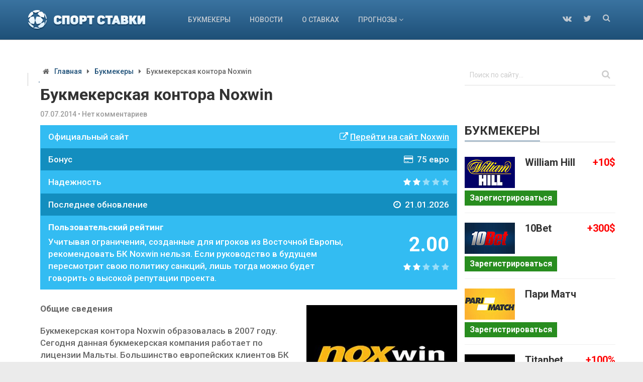

--- FILE ---
content_type: text/html; charset=UTF-8
request_url: https://sport-stavki.com/bukmekerskaya-kontora-noxwin/
body_size: 10473
content:
<!DOCTYPE html><html class="no-js" lang="ru-RU"><head itemscope itemtype="http://schema.org/WebSite"><meta charset="UTF-8"> <!--[if IE ]>
	<meta http-equiv="X-UA-Compatible" content="IE=edge,chrome=1">
	<![endif]--><title>Букмекер Noxwin, ставки на спорт в букмекерской конторе Nox win - сайт и отзывы о БК</title><link rel="stylesheet" href="https://sport-stavki.com/wp-content/cache/min/1/0626f51870459dc34f05fcfdbf1c8e41.css" data-minify="1" />   <script type="application/ld+json" class="aioseop-schema">{"@context":"https://schema.org","@graph":[{"@type":"Organization","@id":"https://sport-stavki.com/#organization","url":"https://sport-stavki.com/","name":"Ставки на спорт через интернет и букмекерские ставки онлайн","sameAs":[]},{"@type":"WebSite","@id":"https://sport-stavki.com/#website","url":"https://sport-stavki.com/","name":"Ставки на спорт через интернет и букмекерские ставки онлайн","publisher":{"@id":"https://sport-stavki.com/#organization"}},{"@type":"WebPage","@id":"https://sport-stavki.com/bukmekerskaya-kontora-noxwin/#webpage","url":"https://sport-stavki.com/bukmekerskaya-kontora-noxwin/","inLanguage":"ru-RU","name":"Букмекерская контора Noxwin","isPartOf":{"@id":"https://sport-stavki.com/#website"},"breadcrumb":{"@id":"https://sport-stavki.com/bukmekerskaya-kontora-noxwin/#breadcrumblist"},"image":{"@type":"ImageObject","@id":"https://sport-stavki.com/bukmekerskaya-kontora-noxwin/#primaryimage","url":"https://sport-stavki.com/wp-content/uploads/2014/07/noxwin-logo-1024x822.jpg","width":940,"height":540},"primaryImageOfPage":{"@id":"https://sport-stavki.com/bukmekerskaya-kontora-noxwin/#primaryimage"},"datePublished":"2014-07-07T12:34:14+04:00","dateModified":"2016-05-23T17:46:51+04:00"},{"@type":"Article","@id":"https://sport-stavki.com/bukmekerskaya-kontora-noxwin/#article","isPartOf":{"@id":"https://sport-stavki.com/bukmekerskaya-kontora-noxwin/#webpage"},"author":{"@id":"https://sport-stavki.com/author/chilya/#author"},"headline":"Букмекерская контора Noxwin","datePublished":"2014-07-07T12:34:14+04:00","dateModified":"2016-05-23T17:46:51+04:00","commentCount":0,"mainEntityOfPage":{"@id":"https://sport-stavki.com/bukmekerskaya-kontora-noxwin/#webpage"},"publisher":{"@id":"https://sport-stavki.com/#organization"},"articleSection":"Букмекеры","image":{"@type":"ImageObject","@id":"https://sport-stavki.com/bukmekerskaya-kontora-noxwin/#primaryimage","url":"https://sport-stavki.com/wp-content/uploads/2014/07/noxwin-logo-1024x822.jpg","width":940,"height":540}},{"@type":"Person","@id":"https://sport-stavki.com/author/chilya/#author","name":"chilya","sameAs":[],"image":{"@type":"ImageObject","@id":"https://sport-stavki.com/#personlogo","url":"https://secure.gravatar.com/avatar/ea16f098c42f267562804bd52ef2f3d9?s=96&d=mm&r=g","width":96,"height":96,"caption":"chilya"}},{"@type":"BreadcrumbList","@id":"https://sport-stavki.com/bukmekerskaya-kontora-noxwin/#breadcrumblist","itemListElement":[{"@type":"ListItem","position":1,"item":{"@type":"WebPage","@id":"https://sport-stavki.com/","url":"https://sport-stavki.com/","name":"Ставки на спорт через интернет и букмекерские ставки онлайн"}},{"@type":"ListItem","position":2,"item":{"@type":"WebPage","@id":"https://sport-stavki.com/bukmekerskaya-kontora-noxwin/","url":"https://sport-stavki.com/bukmekerskaya-kontora-noxwin/","name":"Букмекерская контора Noxwin"}}]}]}</script> <link rel="canonical" href="https://sport-stavki.com/bukmekerskaya-kontora-noxwin/" /><link href='https://fonts.gstatic.com' crossorigin rel='preconnect' /><link rel="alternate" type="application/rss+xml" title="Ставки на спорт через интернет и букмекерские ставки онлайн &raquo; Лента" href="https://sport-stavki.com/feed/" /><link rel="alternate" type="application/rss+xml" title="Ставки на спорт через интернет и букмекерские ставки онлайн &raquo; Лента комментариев" href="https://sport-stavki.com/comments/feed/" /><link rel="alternate" type="application/rss+xml" title="Ставки на спорт через интернет и букмекерские ставки онлайн &raquo; Лента комментариев к &laquo;Букмекерская контора Noxwin&raquo;" href="https://sport-stavki.com/bukmekerskaya-kontora-noxwin/feed/" /><style type="text/css">img.wp-smiley,img.emoji{display:inline!important;border:none!important;box-shadow:none!important;height:1em!important;width:1em!important;margin:0 .07em!important;vertical-align:-0.1em!important;background:none!important;padding:0!important}</style><style id='rocket-lazyload-inline-css' type='text/css'>.rll-youtube-player{position:relative;padding-bottom:56.23%;height:0;overflow:hidden;max-width:100%}.rll-youtube-player iframe{position:absolute;top:0;left:0;width:100%;height:100%;z-index:100;background:0 0}.rll-youtube-player img{bottom:0;display:block;left:0;margin:auto;max-width:100%;width:100%;position:absolute;right:0;top:0;border:none;height:auto;cursor:pointer;-webkit-transition:.4s all;-moz-transition:.4s all;transition:.4s all}.rll-youtube-player img:hover{-webkit-filter:brightness(75%)}.rll-youtube-player .play{height:72px;width:72px;left:50%;top:50%;margin-left:-36px;margin-top:-36px;position:absolute;background:url(https://sport-stavki.com/wp-content/plugins/wp-rocket/assets/img/youtube.png) no-repeat;cursor:pointer}</style> <script type='text/javascript' src='https://sport-stavki.com/wp-includes/js/jquery/jquery.js?ver=1.12.4-wp'></script> <script type='text/javascript'>/* <![CDATA[ */ var mts_customscript = {"responsive":"1","nav_menu":"primary"}; /* ]]> */</script>  <link rel="EditURI" type="application/rsd+xml" title="RSD" href="https://sport-stavki.com/xmlrpc.php?rsd" /><link rel="wlwmanifest" type="application/wlwmanifest+xml" href="https://sport-stavki.com/wp-includes/wlwmanifest.xml" /><link rel='prev' title='Букмекерская контора OddsMaker' href='https://sport-stavki.com/bukmekerskaya-kontora-oddsmaker/' /><link rel='next' title='Букмекерская контора Miapuesta' href='https://sport-stavki.com/bukmekerskaya-kontora-miapuesta/' /><link rel='shortlink' href='https://sport-stavki.com/?p=169' /><link href="//fonts.googleapis.com/css?family=Roboto:500|Roboto:700|Roboto:normal|Roboto:300&#038;subset=latin,cyrillic-ext&#038;display=swap" rel="stylesheet" type="text/css"><style type="text/css">#primary-navigation a,.header-social a{font-family:'Roboto';font-weight:500;font-size:14px;color:#c1c9d1}.latestPost .title{font-family:'Roboto';font-weight:700;font-size:22px;color:#333}.single-title{font-family:'Roboto';font-weight:700;font-size:32px;color:#333}body{font-family:'Roboto';font-weight:500;font-size:17px;color:#666}#sidebar .widget .widget-title{font-family:'Roboto';font-weight:500;font-size:24px;color:#333}#sidebar .widget{font-family:'Roboto';font-weight:400;font-size:16px;color:#666}.f-widget{font-family:'Roboto';font-weight:300;font-size:16px;color:#c1c9d1}h1{font-family:'Roboto';font-weight:700;font-size:36px;color:#333}h2{font-family:'Roboto';font-weight:500;font-size:32px;color:#333}h3{font-family:'Roboto';font-weight:500;font-size:28px;color:#333}h4{font-family:'Roboto';font-weight:500;font-size:26px;color:#333}h5{font-family:'Roboto';font-weight:500;font-size:24px;color:#333}h6{font-family:'Roboto';font-weight:500;font-size:20px;color:#333}</style><noscript><style id="rocket-lazyload-nojs-css">.rll-youtube-player,[data-lazy-src]{display:none!important}</style></noscript>  <script async src="https://www.googletagmanager.com/gtag/js?id=UA-89097377-3"></script> <script>window.dataLayer = window.dataLayer || [];
  function gtag(){dataLayer.push(arguments);}
  gtag('js', new Date());

  gtag('config', 'UA-89097377-3');</script> </head><body id="blog" class="post-template-default single single-post postid-169 single-format-standard main" itemscope itemtype="http://schema.org/WebPage"><div class="main-container"><header id="site-header" role="banner" itemscope itemtype="http://schema.org/WPHeader"><div class="container"><div id="header"><div class="logo-wrap"><div id="logo" class="image-logo" itemprop="headline"> <a href="/"><img src="data:image/svg+xml,%3Csvg%20xmlns='http://www.w3.org/2000/svg'%20viewBox='0%200%200%200'%3E%3C/svg%3E" data-lazy-src="/wp-content/themes/mts_wordx/images/logo.png"><noscript><img src="/wp-content/themes/mts_wordx/images/logo.png"></noscript></a></div></div><div id="primary-navigation" role="navigation" itemscope itemtype="http://schema.org/SiteNavigationElement"> <a href="#" id="pull" class="toggle-mobile-menu">Menu</a><nav class="navigation clearfix mobile-menu-wrapper"><ul id="menu-glavnoe" class="menu clearfix"><li id="menu-item-328" class="menu-item menu-item-type-taxonomy menu-item-object-category current-post-ancestor current-menu-parent current-post-parent menu-item-328"><a href="https://sport-stavki.com/bukmekery/">Букмекеры</a></li><li id="menu-item-329" class="menu-item menu-item-type-taxonomy menu-item-object-category menu-item-329"><a href="https://sport-stavki.com/novosti/">Новости</a></li><li id="menu-item-330" class="menu-item menu-item-type-taxonomy menu-item-object-category menu-item-330"><a href="https://sport-stavki.com/o-stavkax/">О ставках</a></li><li id="menu-item-2739" class="menu-item menu-item-type-taxonomy menu-item-object-category menu-item-has-children menu-item-2739"><a href="https://sport-stavki.com/prognozy/">Прогнозы</a><ul class="sub-menu"><li id="menu-item-2740" class="menu-item menu-item-type-taxonomy menu-item-object-category menu-item-has-children menu-item-2740"><a href="https://sport-stavki.com/prognozy/basketbol/">Баскетбол</a><ul class="sub-menu"><li id="menu-item-2741" class="menu-item menu-item-type-taxonomy menu-item-object-category menu-item-2741"><a href="https://sport-stavki.com/prognozy/basketbol/evrokubok/">Еврокубок</a></li><li id="menu-item-2742" class="menu-item menu-item-type-taxonomy menu-item-object-category menu-item-2742"><a href="https://sport-stavki.com/prognozy/basketbol/evroliga/">Евролига</a></li><li id="menu-item-2743" class="menu-item menu-item-type-taxonomy menu-item-object-category menu-item-2743"><a href="https://sport-stavki.com/prognozy/basketbol/nba/">НБА</a></li></ul></li><li id="menu-item-2744" class="menu-item menu-item-type-taxonomy menu-item-object-category menu-item-has-children menu-item-2744"><a href="https://sport-stavki.com/prognozy/tennis/">Теннис</a><ul class="sub-menu"><li id="menu-item-2745" class="menu-item menu-item-type-taxonomy menu-item-object-category menu-item-2745"><a href="https://sport-stavki.com/prognozy/tennis/atp/">ATP</a></li><li id="menu-item-2746" class="menu-item menu-item-type-taxonomy menu-item-object-category menu-item-2746"><a href="https://sport-stavki.com/prognozy/tennis/wta/">WTA</a></li></ul></li><li id="menu-item-2747" class="menu-item menu-item-type-taxonomy menu-item-object-category menu-item-has-children menu-item-2747"><a href="https://sport-stavki.com/prognozy/futbol/">Футбол</a><ul class="sub-menu"><li id="menu-item-2748" class="menu-item menu-item-type-taxonomy menu-item-object-category menu-item-2748"><a href="https://sport-stavki.com/prognozy/futbol/drugie-chempionaty/">Другие чемпионаты</a></li><li id="menu-item-2749" class="menu-item menu-item-type-taxonomy menu-item-object-category menu-item-2749"><a href="https://sport-stavki.com/prognozy/futbol/liga-evropy-uefa/">Лига Европы UEFA</a></li><li id="menu-item-2750" class="menu-item menu-item-type-taxonomy menu-item-object-category menu-item-2750"><a href="https://sport-stavki.com/prognozy/futbol/liga-chempionov-uefa/">Лига чемпионов UEFA</a></li><li id="menu-item-2751" class="menu-item menu-item-type-taxonomy menu-item-object-category menu-item-2751"><a href="https://sport-stavki.com/prognozy/futbol/chempionat-anglii/">Чемпионат Англии</a></li><li id="menu-item-2752" class="menu-item menu-item-type-taxonomy menu-item-object-category menu-item-2752"><a href="https://sport-stavki.com/prognozy/futbol/chempionat-germanii/">Чемпионат Германии</a></li><li id="menu-item-2753" class="menu-item menu-item-type-taxonomy menu-item-object-category menu-item-2753"><a href="https://sport-stavki.com/prognozy/futbol/chempionat-evropy-2016/">Чемпионат Европы 2016</a></li><li id="menu-item-2754" class="menu-item menu-item-type-taxonomy menu-item-object-category menu-item-2754"><a href="https://sport-stavki.com/prognozy/futbol/chempionat-ispanii/">Чемпионат Испании</a></li><li id="menu-item-2755" class="menu-item menu-item-type-taxonomy menu-item-object-category menu-item-2755"><a href="https://sport-stavki.com/prognozy/futbol/chempionat-italii/">Чемпионат Италии</a></li><li id="menu-item-2756" class="menu-item menu-item-type-taxonomy menu-item-object-category menu-item-2756"><a href="https://sport-stavki.com/prognozy/futbol/chempionat-mira-2018/">Чемпионат Мира 2018</a></li><li id="menu-item-2757" class="menu-item menu-item-type-taxonomy menu-item-object-category menu-item-2757"><a href="https://sport-stavki.com/prognozy/futbol/chempionat-rossii/">Чемпионат России</a></li><li id="menu-item-2758" class="menu-item menu-item-type-taxonomy menu-item-object-category menu-item-2758"><a href="https://sport-stavki.com/prognozy/futbol/chempionat-francii/">Чемпионат Франции</a></li></ul></li><li id="menu-item-2759" class="menu-item menu-item-type-taxonomy menu-item-object-category menu-item-has-children menu-item-2759"><a href="https://sport-stavki.com/prognozy/xokkej/">Хоккей</a><ul class="sub-menu"><li id="menu-item-2760" class="menu-item menu-item-type-taxonomy menu-item-object-category menu-item-2760"><a href="https://sport-stavki.com/prognozy/xokkej/kxl/">КХЛ</a></li><li id="menu-item-2761" class="menu-item menu-item-type-taxonomy menu-item-object-category menu-item-2761"><a href="https://sport-stavki.com/prognozy/xokkej/nxl/">НХЛ</a></li></ul></li></ul></li></ul></nav></div><div class="search-style-one"> <a id="trigger-overlay"> <i class="fa fa-search"></i> </a><div class="overlay overlay-slideleft"><div class="search-row"><div class="container"> <button type="button" class="overlay-close">&#10005</button><form method="get" id="searchform" class="search-form" action="https://sport-stavki.com" _lpchecked="1"><fieldset> <input type="text" name="s" id="s" value="" placeholder="Search the site" /> <input id="search-image" class="sbutton" type="submit" value="" /> <i class="fa fa-search"></i></fieldset></form></div></div></div></div><div class="header-social"> <!--noindex--><a href="#" class="header-vk" target="_blank" rel="nofollow"><span class="fa fa-vk"></span></a> <a href="#" class="header-twitter" target="_blank" rel="nofollow"><span class="fa fa-twitter"></span></a><!--/noindex--></div></div></div></header><div id="page" class="single"><div id="custom_html-3" class="widget_text widget-header"><div class="textwidget custom-html-widget"><a href="https://playamo.info/">.</a></div></div><article class="article" itemscope itemtype="http://schema.org/BlogPosting"><meta itemprop="image" content="https://sport-stavki.com/wp-content/uploads/2014/07/noxwin-logo-1024x822.jpg" /><div id="content_box" ><div id="post-169" class="g post post-169 type-post status-publish format-standard has-post-thumbnail hentry category-bukmekery has_thumb"><div class="breadcrumb" xmlns:v="http://rdf.data-vocabulary.org/#"><div><i class="fa fa-home"></i></div><div typeof="v:Breadcrumb" class="root"><a rel="v:url" property="v:title" href="https://sport-stavki.com" rel="nofollow">Главная</a></div><div><i class="fa fa-caret-right"></i></div><div typeof="v:Breadcrumb"><a href="https://sport-stavki.com/bukmekery/" rel="v:url" property="v:title">Букмекеры</a></div><div><i class="fa fa-caret-right"></i></div><div><span>Букмекерская контора Noxwin</span></div></div><div class="single_post"><div><h1 class="title single-title entry-title" itemprop="headline">Букмекерская контора Noxwin</h1><div class="post-info"> <span class="thetime updated"><span itemprop="datePublished">07.07.2014</span><span class="point"> • </span></span> <span class="thecomment"> <a rel="nofollow" href="https://sport-stavki.com/bukmekerskaya-kontora-noxwin/#respond" itemprop="interactionCount">Нет комментариев</a><span class="point"> • </span></span></div></div><div class="post-single-content box mark-links entry-content"><div class="thecontent" itemprop="articleBody"><div itemscope="" itemtype="http://schema.org/Review" id="review" class="review-wrapper wp-review-28 wp-review-star-type wp-review-box-full-width"><ul class="review-list"><li><span>Официальный сайт</span><div class="review-star"><div class="review-result-link"><i class="fa fa-external-link"></i> <a href="/stavki/noxwin" target="_blank" rel="nofollow">Перейти на сайт Noxwin</a></div></div></li><li> <span>Бонус</span><div class="review-star"><div class="review-result-link"><i class="fa fa-credit-card"></i> &nbsp;75 евро</div></div></li><li> <span>Надежность</span><div class="review-star"><div class="review-result-wrapper" style="margin-top:-3px;"> <i class="fa fa-star"></i> <i class="fa fa-star"></i> <i class="fa fa-star"></i> <i class="fa fa-star"></i> <i class="fa fa-star"></i><div class="review-result" style="width:40%; color:#fff; margin-top:-3px;"> <i class="fa fa-star"></i> <i class="fa fa-star"></i> <i class="fa fa-star"></i> <i class="fa fa-star"></i> <i class="fa fa-star"></i></div></div></div></li><li> <span>Последнее обновление</span><div class="review-star"><div class="review-result-link"><i class="fa fa-clock-o"></i> &nbsp;21.01.2026</div></div></li></ul><div class="review-desc" itemprop="description"><p class="review-summary-title"><strong>Пользовательский рейтинг</strong></p><p>Учитывая ограничения, созданные для игроков из Восточной Европы, рекомендовать БК Noxwin нельзя. Если руководство в будущем пересмотрит свою политику санкций, лишь тогда можно будет говорить о высокой репутации проекта.</p></div><div class="review-total-wrapper"> <span class="review-total-box">2.00</span><div class="review-star review-total"><div class="review-result-wrapper" style="margin-top:-3px;"> <i class="fa fa-star"></i> <i class="fa fa-star"></i> <i class="fa fa-star"></i> <i class="fa fa-star"></i> <i class="fa fa-star"></i><div class="review-result" style="width:40%; color:#fff; margin-top:-3px;"> <i class="fa fa-star"></i> <i class="fa fa-star"></i> <i class="fa fa-star"></i> <i class="fa fa-star"></i> <i class="fa fa-star"></i></div></div></div></div><style type="text/css">.wp-review-28 .review-result-wrapper .review-result i{color:#fff;opacity:1;filter:alpha(opacity=100)}.wp-review-28 .review-result-wrapper i{color:#fff;opacity:.5;filter:alpha(opacity=50)}.wp-review-28 .mts-user-review-star-container .selected i,.wp-review-28 .user-review-area .review-result i,.wp-review-comment-field .review-result i,.wp-review-comment-rating .review-result i{color:#fff;opacity:1;filter:alpha(opacity=100)}</style></div> <img width="300" height="200" src="data:image/svg+xml,%3Csvg%20xmlns='http://www.w3.org/2000/svg'%20viewBox='0%200%20300%20200'%3E%3C/svg%3E" class=" alignright wp-post-image" alt="" data-lazy-src="https://sport-stavki.com/wp-content/uploads/2014/07/noxwin-logo-1024x822-300x200.jpg" /><noscript><img width="300" height="200" src="https://sport-stavki.com/wp-content/uploads/2014/07/noxwin-logo-1024x822-300x200.jpg" class=" alignright wp-post-image" alt="" /></noscript><p><strong>Общие сведения</strong></p><p>Букмекерская контора Noxwin образовалась в 2007 году. Сегодня данная букмекерская компания работает по лицензии Мальты. Большинство европейских клиентов БК Nox win положительно отзываются о работе данной букмекерской конторы. Из этого можно сделать вывод, что данному букмекеру можно доверять свои средства и регистрироваться на официальном сайте букмекерской компании.</p><p><strong>Регистрация и официальный сайт</strong></p><p>Чтобы стать клиентом БК Noxwin достаточно пройти простую процедуру регистрации на официальном сайте. Для этого следует заполнить регистрационную форму, после заполнения которой, клиенту станут доступны все разделы ресурса. Несмотря на то, что ресурс отличается прекрасным дизайном и удобной системой навигации, при помощи которой даже начинающий игрок без труда сможет сделать ставку на любое спортивное событие, доступ к ресурсу русскоязычным игрокам запрещен. Это политика компании. Причем, на сайте есть русскоязычная версия. Помимо русскоязычной версии, сайт переведен еще на несколько языков, что, несомненно, очень удобно.</p><p><strong>Линия и коэффициенты</strong></p><p>Своим клиентам букмекерская компания Noxwin предлагает просто огромный выбор ставок. Здесь можно поставить буквально на любую спортивную дисциплину. Наибольшее внимание букмекер уделяет футболу. Именно футбол – преобладающая спортивная дисциплина в линии. Каждый футбольный матч имеет великолепную роспись дополнительных ставок и высокие коэффициенты. В основном же, коэффициенты на спортивные события здесь средние, они сильно уступают коэффициентам большинства ведущих европейских букмекерских контор.</p><p><strong>Пополнение счета, бонусы и служба поддержки</strong></p><p>Пополнить игровой счет в букмекерской конторе Noxwin можно различными способами. Более подробную информацию о способах пополнения/ снятия средств можно получить на официальном сайте букмекерской конторы. Кстати, минимальное пополнение составляет 50 долларов. Все клиентам БК Noxwin начисляет бонусы. Однако бонусы становятся доступны к выводу после того, как клиент несколько раз поставит их сумму. Информация обо всех бонусах и способах их отыгрывания так же доступна на официальном сайте. Все сложные вопросы решает служба поддержки, контакты которой тоже есть на официальном сайте.</p><p><strong>Выводы</strong></p><p>При всех положительных сторонах букмекера Noxwin, он имеет один существенный минус – регистрация жителям России запрещена. Поэтому, особого смысла вести диалог о данной букмекерской компании нет.</p>  </div><div style="margin-bottom: 10px;">[uptolike]</div><div class='yarpp-related'><div class="related-h3">Другие похожие публикации</div><ul><li><a href="https://sport-stavki.com/bukmekerskaya-kontora-betliner/" rel="bookmark" title="Букмекерская контора Betliner">Букмекерская контора Betliner </a></li><li><a href="https://sport-stavki.com/bukmekerskaya-kontora-vbet/" rel="bookmark" title="Букмекерская контора Vbet">Букмекерская контора Vbet </a></li><li><a href="https://sport-stavki.com/bukmekerskaya-kontora-betboo/" rel="bookmark" title="Букмекерская контора Betboo">Букмекерская контора Betboo </a></li><li><a href="https://sport-stavki.com/bukmekerskaya-kontora-miapuesta/" rel="bookmark" title="Букмекерская контора Miapuesta">Букмекерская контора Miapuesta </a></li><li><a href="https://sport-stavki.com/bukmekerskaya-kontora-winlinebet/" rel="bookmark" title="Букмекерская контора Winlinebet">Букмекерская контора Winlinebet </a></li><li><a href="https://sport-stavki.com/bukmekerskaya-kontora-888sport/" rel="bookmark" title="Букмекерская контора 888Sport">Букмекерская контора 888Sport </a></li><li><a href="https://sport-stavki.com/bukmekerskaya-kontora-goal-bets/" rel="bookmark" title="Букмекерская контора Goal Bets">Букмекерская контора Goal Bets </a></li></ul></div></div></div></div><div id="commentsAdd"><div class="h4">Оставить отзыв</div><div id="respond" class="box m-t-6"><div id="respond" class="comment-respond"><div id="respond" class="comment-respond"><div id="reply-title" class="comment-reply-title"> <small><a rel="nofollow" id="cancel-comment-reply-link" href="/bukmekerskaya-kontora-noxwin/#respond" style="display:none;">Отменить ответ</a></small></div><form action="https://sport-stavki.com/wp-comments-post.php" method="post" id="commentform" class="comment-form"><p class="comment-form-comment"><label for="comment" class="comment-label">Комментарий</label><textarea id="comment" name="comment" cols="45" rows="8" aria-required="true" placeholder=""></textarea></p><p class="comment-form-author"><label for="author" class="comment-label">Имя</label><input id="author" name="author" type="text" placeholder="" value="" size="30" /></p><p class="comment-form-email"><label for="email" class="comment-label">E-mail</label><input id="email" name="email" type="text" placeholder="" value="" size="30" /></p><p class="comment-form-cookies-consent"><input id="wp-comment-cookies-consent" name="wp-comment-cookies-consent" type="checkbox" value="yes" /> <label for="wp-comment-cookies-consent">Сохранить моё имя, email и адрес сайта в этом браузере для последующих моих комментариев.</label></p><p class="form-submit"><input name="submit" type="submit" id="submit" class="submit" value="Отправить" /> <input type='hidden' name='comment_post_ID' value='169' id='comment_post_ID' /> <input type='hidden' name='comment_parent' id='comment_parent' value='0' /></p><p style="display: none;"><input type="hidden" id="akismet_comment_nonce" name="akismet_comment_nonce" value="c9a0bac079" /></p><p style="display: none;"><input type="hidden" id="ak_js" name="ak_js" value="21"/></p></form></div></div></div></div></div></article><aside id="sidebar" class="sidebar c-4-12 Sidebar" role="complementary" itemscope itemtype="http://schema.org/WPSideBar"><div id="search-2" class="widget widget_search"><form method="get" id="searchform" class="search-form" action="https://sport-stavki.com/" _lpchecked="1"><fieldset> <input type="text" name="s" id="s" value="" placeholder="Поиск по сайту&hellip;" /> <input id="search-image" class="sbutton" type="submit" value="" /> <i class="fa fa-search"></i></fieldset></form></div><div id="mts_ad_300_widget-2" class="widget mts_ad_300_widget"></div><div class="widget"><div class="widget-title h3"><span>Букмекеры</span></div><ul class="bk__content"><li><div class="wpt_thumbnail wpt_thumb_small"> <a href="/bukmekerskaya-kontora-william-hill/"> <img src="data:image/svg+xml,%3Csvg%20xmlns='http://www.w3.org/2000/svg'%20viewBox='0%200%20100%2062'%3E%3C/svg%3E" class="attachment-widgetthumb size-widgetthumb wp-post-image" height="62" width="100" style="padding-top: 2px;" data-lazy-src="/wp-content/themes/mts_wordx/images/williamhill.png"><noscript><img src="/wp-content/themes/mts_wordx/images/williamhill.png" class="attachment-widgetthumb size-widgetthumb wp-post-image" height="62" width="100" style="padding-top: 2px;"></noscript> </a></div><div class="entry-title"><a href="/bukmekerskaya-kontora-william-hill/" style="font-size: 20px;">William Hill <span style="float: right; color: red;">+10$</span></a></div><div class="entry-buttons"><a href="/stavki/williamhill" target="_blank" rel="nofollow">Зарегистрироваться</a></div><div class="clear"></div></li><li><div class="wpt_thumbnail wpt_thumb_small"> <a href="/bukmekerskaya-kontora-10bet/"> <img src="data:image/svg+xml,%3Csvg%20xmlns='http://www.w3.org/2000/svg'%20viewBox='0%200%20100%2062'%3E%3C/svg%3E" class="attachment-widgetthumb size-widgetthumb wp-post-image" height="62" width="100" style="padding-top: 2px;" data-lazy-src="/wp-content/themes/mts_wordx/images/10bet.png"><noscript><img src="/wp-content/themes/mts_wordx/images/10bet.png" class="attachment-widgetthumb size-widgetthumb wp-post-image" height="62" width="100" style="padding-top: 2px;"></noscript> </a></div><div class="entry-title"><a href="/bukmekerskaya-kontora-10bet/" style="font-size: 20px;">10Bet <span style="float: right; color: red;">+300$</span></a></div><div class="entry-buttons"><a href="/stavki/10bet" target="_blank" rel="nofollow">Зарегистрироваться</a></div><div class="clear"></div></li><li><div class="wpt_thumbnail wpt_thumb_small"> <a href="/bukmekerskaya-kontora-parimatch/"> <img src="data:image/svg+xml,%3Csvg%20xmlns='http://www.w3.org/2000/svg'%20viewBox='0%200%20100%2062'%3E%3C/svg%3E" class="attachment-widgetthumb size-widgetthumb wp-post-image" height="62" width="100" style="padding-top: 2px;" data-lazy-src="/wp-content/themes/mts_wordx/images/parimatch.png"><noscript><img src="/wp-content/themes/mts_wordx/images/parimatch.png" class="attachment-widgetthumb size-widgetthumb wp-post-image" height="62" width="100" style="padding-top: 2px;"></noscript> </a></div><div class="entry-title"><a href="/bukmekerskaya-kontora-parimatch/" style="font-size: 20px;">Пари Матч</a></div><div class="entry-buttons"><a href="/stavki/parimatch" target="_blank" rel="nofollow">Зарегистрироваться</a></div><div class="clear"></div></li><li><div class="wpt_thumbnail wpt_thumb_small"> <a href="/bukmekerskaya-kontora-titanbet/"> <img src="data:image/svg+xml,%3Csvg%20xmlns='http://www.w3.org/2000/svg'%20viewBox='0%200%20100%2062'%3E%3C/svg%3E" class="attachment-widgetthumb size-widgetthumb wp-post-image" height="62" width="100" style="padding-top: 2px;" data-lazy-src="/wp-content/themes/mts_wordx/images/titanbet.png"><noscript><img src="/wp-content/themes/mts_wordx/images/titanbet.png" class="attachment-widgetthumb size-widgetthumb wp-post-image" height="62" width="100" style="padding-top: 2px;"></noscript> </a></div><div class="entry-title"><a href="/bukmekerskaya-kontora-titanbet/" style="font-size: 20px;">Titanbet <span style="float: right; color: red;">+100%</span></a></div><div class="entry-buttons"><a href="/stavki/titanbet" target="_blank" rel="nofollow">Зарегистрироваться</a></div><div class="clear"></div></li><li><div class="wpt_thumbnail wpt_thumb_small"> <a href="/bukmekerskaya-kontora-1xbet/"> <img src="data:image/svg+xml,%3Csvg%20xmlns='http://www.w3.org/2000/svg'%20viewBox='0%200%20100%2062'%3E%3C/svg%3E" class="attachment-widgetthumb size-widgetthumb wp-post-image" alt="" height="62" width="100" style="padding-top: 2px;" data-lazy-src="/wp-content/themes/mts_wordx/images/1xbet.png"><noscript><img src="/wp-content/themes/mts_wordx/images/1xbet.png" class="attachment-widgetthumb size-widgetthumb wp-post-image" alt="" height="62" width="100" style="padding-top: 2px;"></noscript> </a></div><div class="entry-title"><a href="/bukmekerskaya-kontora-1xbet/" style="font-size: 20px;">1xbet</a></div><div class="entry-buttons"><a href="/stavki/1xbet" target="_blank" rel="nofollow">Зарегистрироваться</a></div><div class="clear"></div></li><li><div class="wpt_thumbnail wpt_thumb_small"> <a href="/bukmekerskaya-kontora-leon/"> <img src="data:image/svg+xml,%3Csvg%20xmlns='http://www.w3.org/2000/svg'%20viewBox='0%200%20100%2062'%3E%3C/svg%3E" class="attachment-widgetthumb size-widgetthumb wp-post-image" alt="" height="62" width="100" style="padding-top: 2px;" data-lazy-src="/wp-content/themes/mts_wordx/images/leonbets.png"><noscript><img src="/wp-content/themes/mts_wordx/images/leonbets.png" class="attachment-widgetthumb size-widgetthumb wp-post-image" alt="" height="62" width="100" style="padding-top: 2px;"></noscript> </a></div><div class="entry-title"><a href="/bukmekerskaya-kontora-leon/" style="font-size: 20px;">Leonbets <span style="float: right; color: red;">+100$</span></a></div><div class="entry-buttons"><a href="/stavki/leonbets" target="_blank" rel="nofollow">Зарегистрироваться</a></div><div class="clear"></div></li></ul></div>  <div class="tabs"><ul class="tabs__caption"><li class="active"><span id="popular-tab">Популярное</span></li><li><span>Новое</span></li></ul><div class="tabs__content active"><ul><li><div class="wpt_thumbnail wpt_thumb_small"> <a href="https://sport-stavki.com/prognoz-na-match-evroligi-panatinaikos-baskoniya/"> <img width="100" height="62" src="data:image/svg+xml,%3Csvg%20xmlns='http://www.w3.org/2000/svg'%20viewBox='0%200%20100%2062'%3E%3C/svg%3E" class="attachment-widgetthumb size-widgetthumb wp-post-image" alt="" data-lazy-srcset="https://sport-stavki.com/wp-content/uploads/2016/12/914846406-100x62.jpg 100w, https://sport-stavki.com/wp-content/uploads/2016/12/914846406-400x250.jpg 400w, https://sport-stavki.com/wp-content/uploads/2016/12/914846406-240x150.jpg 240w, https://sport-stavki.com/wp-content/uploads/2016/12/914846406-160x100.jpg 160w, https://sport-stavki.com/wp-content/uploads/2016/12/914846406-234x146.jpg 234w" data-lazy-sizes="(max-width: 100px) 100vw, 100px" data-lazy-src="https://sport-stavki.com/wp-content/uploads/2016/12/914846406-100x62.jpg" /><noscript><img width="100" height="62" src="https://sport-stavki.com/wp-content/uploads/2016/12/914846406-100x62.jpg" class="attachment-widgetthumb size-widgetthumb wp-post-image" alt="" srcset="https://sport-stavki.com/wp-content/uploads/2016/12/914846406-100x62.jpg 100w, https://sport-stavki.com/wp-content/uploads/2016/12/914846406-400x250.jpg 400w, https://sport-stavki.com/wp-content/uploads/2016/12/914846406-240x150.jpg 240w, https://sport-stavki.com/wp-content/uploads/2016/12/914846406-160x100.jpg 160w, https://sport-stavki.com/wp-content/uploads/2016/12/914846406-234x146.jpg 234w" sizes="(max-width: 100px) 100vw, 100px" /></noscript> </a></div><div class="entry-title"><a href="https://sport-stavki.com/prognoz-na-match-evroligi-panatinaikos-baskoniya/">Прогноз на матч Евролиги: Панатинаикос &#8212; Бас...</a></div><div class="clear"></div></li><li><div class="wpt_thumbnail wpt_thumb_small"> <a href="https://sport-stavki.com/prognoz-na-match-chempionata-brazilii-sport-resifi-shapekoense/"> <img width="100" height="62" src="data:image/svg+xml,%3Csvg%20xmlns='http://www.w3.org/2000/svg'%20viewBox='0%200%20100%2062'%3E%3C/svg%3E" class="attachment-widgetthumb size-widgetthumb wp-post-image" alt="" data-lazy-srcset="https://sport-stavki.com/wp-content/uploads/2017/07/image_557d16881f38c-100x62.jpg 100w, https://sport-stavki.com/wp-content/uploads/2017/07/image_557d16881f38c-400x250.jpg 400w, https://sport-stavki.com/wp-content/uploads/2017/07/image_557d16881f38c-240x150.jpg 240w, https://sport-stavki.com/wp-content/uploads/2017/07/image_557d16881f38c-160x100.jpg 160w, https://sport-stavki.com/wp-content/uploads/2017/07/image_557d16881f38c-234x146.jpg 234w" data-lazy-sizes="(max-width: 100px) 100vw, 100px" data-lazy-src="https://sport-stavki.com/wp-content/uploads/2017/07/image_557d16881f38c-100x62.jpg" /><noscript><img width="100" height="62" src="https://sport-stavki.com/wp-content/uploads/2017/07/image_557d16881f38c-100x62.jpg" class="attachment-widgetthumb size-widgetthumb wp-post-image" alt="" srcset="https://sport-stavki.com/wp-content/uploads/2017/07/image_557d16881f38c-100x62.jpg 100w, https://sport-stavki.com/wp-content/uploads/2017/07/image_557d16881f38c-400x250.jpg 400w, https://sport-stavki.com/wp-content/uploads/2017/07/image_557d16881f38c-240x150.jpg 240w, https://sport-stavki.com/wp-content/uploads/2017/07/image_557d16881f38c-160x100.jpg 160w, https://sport-stavki.com/wp-content/uploads/2017/07/image_557d16881f38c-234x146.jpg 234w" sizes="(max-width: 100px) 100vw, 100px" /></noscript> </a></div><div class="entry-title"><a href="https://sport-stavki.com/prognoz-na-match-chempionata-brazilii-sport-resifi-shapekoense/">Прогноз на матч чемпионата Бразилии: Спорт Ресифи ...</a></div><div class="clear"></div></li><li><div class="wpt_thumbnail wpt_thumb_small"> <a href="https://sport-stavki.com/prognoz-na-match-ligi-1-pszh-monako/"> <img width="100" height="62" src="data:image/svg+xml,%3Csvg%20xmlns='http://www.w3.org/2000/svg'%20viewBox='0%200%20100%2062'%3E%3C/svg%3E" class="attachment-widgetthumb size-widgetthumb wp-post-image" alt="" data-lazy-srcset="https://sport-stavki.com/wp-content/uploads/2018/04/1522487900_pszh-monaok-100x62.png 100w, https://sport-stavki.com/wp-content/uploads/2018/04/1522487900_pszh-monaok-400x250.png 400w, https://sport-stavki.com/wp-content/uploads/2018/04/1522487900_pszh-monaok-240x150.png 240w, https://sport-stavki.com/wp-content/uploads/2018/04/1522487900_pszh-monaok-160x100.png 160w, https://sport-stavki.com/wp-content/uploads/2018/04/1522487900_pszh-monaok-234x146.png 234w" data-lazy-sizes="(max-width: 100px) 100vw, 100px" data-lazy-src="https://sport-stavki.com/wp-content/uploads/2018/04/1522487900_pszh-monaok-100x62.png" /><noscript><img width="100" height="62" src="https://sport-stavki.com/wp-content/uploads/2018/04/1522487900_pszh-monaok-100x62.png" class="attachment-widgetthumb size-widgetthumb wp-post-image" alt="" srcset="https://sport-stavki.com/wp-content/uploads/2018/04/1522487900_pszh-monaok-100x62.png 100w, https://sport-stavki.com/wp-content/uploads/2018/04/1522487900_pszh-monaok-400x250.png 400w, https://sport-stavki.com/wp-content/uploads/2018/04/1522487900_pszh-monaok-240x150.png 240w, https://sport-stavki.com/wp-content/uploads/2018/04/1522487900_pszh-monaok-160x100.png 160w, https://sport-stavki.com/wp-content/uploads/2018/04/1522487900_pszh-monaok-234x146.png 234w" sizes="(max-width: 100px) 100vw, 100px" /></noscript> </a></div><div class="entry-title"><a href="https://sport-stavki.com/prognoz-na-match-ligi-1-pszh-monako/">Прогноз на матч Лиги 1: ПСЖ &#8212; Монако</a></div><div class="clear"></div></li><li><div class="wpt_thumbnail wpt_thumb_small"> <a href="https://sport-stavki.com/bukmekerskaya-kontora-888-ru/"> <img width="100" height="62" src="data:image/svg+xml,%3Csvg%20xmlns='http://www.w3.org/2000/svg'%20viewBox='0%200%20100%2062'%3E%3C/svg%3E" class="attachment-widgetthumb size-widgetthumb wp-post-image" alt="" data-lazy-srcset="https://sport-stavki.com/wp-content/uploads/2016/08/888-logo-2-100x62.png 100w, https://sport-stavki.com/wp-content/uploads/2016/08/888-logo-2-400x250.png 400w, https://sport-stavki.com/wp-content/uploads/2016/08/888-logo-2-240x150.png 240w, https://sport-stavki.com/wp-content/uploads/2016/08/888-logo-2-160x100.png 160w, https://sport-stavki.com/wp-content/uploads/2016/08/888-logo-2-234x146.png 234w" data-lazy-sizes="(max-width: 100px) 100vw, 100px" data-lazy-src="https://sport-stavki.com/wp-content/uploads/2016/08/888-logo-2-100x62.png" /><noscript><img width="100" height="62" src="https://sport-stavki.com/wp-content/uploads/2016/08/888-logo-2-100x62.png" class="attachment-widgetthumb size-widgetthumb wp-post-image" alt="" srcset="https://sport-stavki.com/wp-content/uploads/2016/08/888-logo-2-100x62.png 100w, https://sport-stavki.com/wp-content/uploads/2016/08/888-logo-2-400x250.png 400w, https://sport-stavki.com/wp-content/uploads/2016/08/888-logo-2-240x150.png 240w, https://sport-stavki.com/wp-content/uploads/2016/08/888-logo-2-160x100.png 160w, https://sport-stavki.com/wp-content/uploads/2016/08/888-logo-2-234x146.png 234w" sizes="(max-width: 100px) 100vw, 100px" /></noscript> </a></div><div class="entry-title"><a href="https://sport-stavki.com/bukmekerskaya-kontora-888-ru/">Букмекерская контора 888.ru</a></div><div class="clear"></div></li><li><div class="wpt_thumbnail wpt_thumb_small"> <a href="https://sport-stavki.com/bukmekerskaya-kontora-1xstavka/"> <img width="100" height="62" src="data:image/svg+xml,%3Csvg%20xmlns='http://www.w3.org/2000/svg'%20viewBox='0%200%20100%2062'%3E%3C/svg%3E" class="attachment-widgetthumb size-widgetthumb wp-post-image" alt="" data-lazy-srcset="https://sport-stavki.com/wp-content/uploads/2016/08/1xstavka-lgS-1-100x62.jpg 100w, https://sport-stavki.com/wp-content/uploads/2016/08/1xstavka-lgS-1-400x250.jpg 400w, https://sport-stavki.com/wp-content/uploads/2016/08/1xstavka-lgS-1-240x150.jpg 240w, https://sport-stavki.com/wp-content/uploads/2016/08/1xstavka-lgS-1-160x100.jpg 160w, https://sport-stavki.com/wp-content/uploads/2016/08/1xstavka-lgS-1-234x146.jpg 234w" data-lazy-sizes="(max-width: 100px) 100vw, 100px" data-lazy-src="https://sport-stavki.com/wp-content/uploads/2016/08/1xstavka-lgS-1-100x62.jpg" /><noscript><img width="100" height="62" src="https://sport-stavki.com/wp-content/uploads/2016/08/1xstavka-lgS-1-100x62.jpg" class="attachment-widgetthumb size-widgetthumb wp-post-image" alt="" srcset="https://sport-stavki.com/wp-content/uploads/2016/08/1xstavka-lgS-1-100x62.jpg 100w, https://sport-stavki.com/wp-content/uploads/2016/08/1xstavka-lgS-1-400x250.jpg 400w, https://sport-stavki.com/wp-content/uploads/2016/08/1xstavka-lgS-1-240x150.jpg 240w, https://sport-stavki.com/wp-content/uploads/2016/08/1xstavka-lgS-1-160x100.jpg 160w, https://sport-stavki.com/wp-content/uploads/2016/08/1xstavka-lgS-1-234x146.jpg 234w" sizes="(max-width: 100px) 100vw, 100px" /></noscript> </a></div><div class="entry-title"><a href="https://sport-stavki.com/bukmekerskaya-kontora-1xstavka/">Букмекерская контора 1xstavka</a></div><div class="clear"></div></li></ul></div><div class="tabs__content"><ul><li><div class="wpt_thumbnail wpt_thumb_small"> <a href="https://sport-stavki.com/prognoz-na-match-ligi-1-pszh-monako/"> <img width="100" height="62" src="data:image/svg+xml,%3Csvg%20xmlns='http://www.w3.org/2000/svg'%20viewBox='0%200%20100%2062'%3E%3C/svg%3E" class="attachment-widgetthumb size-widgetthumb wp-post-image" alt="" data-lazy-srcset="https://sport-stavki.com/wp-content/uploads/2018/04/1522487900_pszh-monaok-100x62.png 100w, https://sport-stavki.com/wp-content/uploads/2018/04/1522487900_pszh-monaok-400x250.png 400w, https://sport-stavki.com/wp-content/uploads/2018/04/1522487900_pszh-monaok-240x150.png 240w, https://sport-stavki.com/wp-content/uploads/2018/04/1522487900_pszh-monaok-160x100.png 160w, https://sport-stavki.com/wp-content/uploads/2018/04/1522487900_pszh-monaok-234x146.png 234w" data-lazy-sizes="(max-width: 100px) 100vw, 100px" data-lazy-src="https://sport-stavki.com/wp-content/uploads/2018/04/1522487900_pszh-monaok-100x62.png" /><noscript><img width="100" height="62" src="https://sport-stavki.com/wp-content/uploads/2018/04/1522487900_pszh-monaok-100x62.png" class="attachment-widgetthumb size-widgetthumb wp-post-image" alt="" srcset="https://sport-stavki.com/wp-content/uploads/2018/04/1522487900_pszh-monaok-100x62.png 100w, https://sport-stavki.com/wp-content/uploads/2018/04/1522487900_pszh-monaok-400x250.png 400w, https://sport-stavki.com/wp-content/uploads/2018/04/1522487900_pszh-monaok-240x150.png 240w, https://sport-stavki.com/wp-content/uploads/2018/04/1522487900_pszh-monaok-160x100.png 160w, https://sport-stavki.com/wp-content/uploads/2018/04/1522487900_pszh-monaok-234x146.png 234w" sizes="(max-width: 100px) 100vw, 100px" /></noscript> </a></div><div class="entry-title"><a href="https://sport-stavki.com/prognoz-na-match-ligi-1-pszh-monako/">Прогноз на матч Лиги 1: ПСЖ &#8212; Монако</a></div><div class="clear"></div></li><li><div class="wpt_thumbnail wpt_thumb_small"> <a href="https://sport-stavki.com/prognoz-na-match-ligi-evropy-marsel-rb-lejpcig/"> <img width="100" height="62" src="data:image/svg+xml,%3Csvg%20xmlns='http://www.w3.org/2000/svg'%20viewBox='0%200%20100%2062'%3E%3C/svg%3E" class="attachment-widgetthumb size-widgetthumb wp-post-image" alt="" data-lazy-srcset="https://sport-stavki.com/wp-content/uploads/2018/04/dacycyywaaq11h6_650x410-100x62.jpg 100w, https://sport-stavki.com/wp-content/uploads/2018/04/dacycyywaaq11h6_650x410-300x189.jpg 300w, https://sport-stavki.com/wp-content/uploads/2018/04/dacycyywaaq11h6_650x410-400x250.jpg 400w, https://sport-stavki.com/wp-content/uploads/2018/04/dacycyywaaq11h6_650x410-240x150.jpg 240w, https://sport-stavki.com/wp-content/uploads/2018/04/dacycyywaaq11h6_650x410-160x100.jpg 160w, https://sport-stavki.com/wp-content/uploads/2018/04/dacycyywaaq11h6_650x410-234x146.jpg 234w, https://sport-stavki.com/wp-content/uploads/2018/04/dacycyywaaq11h6_650x410.jpg 650w" data-lazy-sizes="(max-width: 100px) 100vw, 100px" data-lazy-src="https://sport-stavki.com/wp-content/uploads/2018/04/dacycyywaaq11h6_650x410-100x62.jpg" /><noscript><img width="100" height="62" src="https://sport-stavki.com/wp-content/uploads/2018/04/dacycyywaaq11h6_650x410-100x62.jpg" class="attachment-widgetthumb size-widgetthumb wp-post-image" alt="" srcset="https://sport-stavki.com/wp-content/uploads/2018/04/dacycyywaaq11h6_650x410-100x62.jpg 100w, https://sport-stavki.com/wp-content/uploads/2018/04/dacycyywaaq11h6_650x410-300x189.jpg 300w, https://sport-stavki.com/wp-content/uploads/2018/04/dacycyywaaq11h6_650x410-400x250.jpg 400w, https://sport-stavki.com/wp-content/uploads/2018/04/dacycyywaaq11h6_650x410-240x150.jpg 240w, https://sport-stavki.com/wp-content/uploads/2018/04/dacycyywaaq11h6_650x410-160x100.jpg 160w, https://sport-stavki.com/wp-content/uploads/2018/04/dacycyywaaq11h6_650x410-234x146.jpg 234w, https://sport-stavki.com/wp-content/uploads/2018/04/dacycyywaaq11h6_650x410.jpg 650w" sizes="(max-width: 100px) 100vw, 100px" /></noscript> </a></div><div class="entry-title"><a href="https://sport-stavki.com/prognoz-na-match-ligi-evropy-marsel-rb-lejpcig/">Прогноз на матч Лиги Европы: Марсель &#8212; РБ Ле...</a></div><div class="clear"></div></li><li><div class="wpt_thumbnail wpt_thumb_small"> <a href="https://sport-stavki.com/prognoz-na-match-ligi-evropy-atletiko-sporting/"> <img width="100" height="62" src="data:image/svg+xml,%3Csvg%20xmlns='http://www.w3.org/2000/svg'%20viewBox='0%200%20100%2062'%3E%3C/svg%3E" class="attachment-widgetthumb size-widgetthumb wp-post-image" alt="" data-lazy-srcset="https://sport-stavki.com/wp-content/uploads/2018/04/atletiko-sporting-prognoz-600x330-100x62.jpg 100w, https://sport-stavki.com/wp-content/uploads/2018/04/atletiko-sporting-prognoz-600x330-400x250.jpg 400w, https://sport-stavki.com/wp-content/uploads/2018/04/atletiko-sporting-prognoz-600x330-240x150.jpg 240w, https://sport-stavki.com/wp-content/uploads/2018/04/atletiko-sporting-prognoz-600x330-160x100.jpg 160w, https://sport-stavki.com/wp-content/uploads/2018/04/atletiko-sporting-prognoz-600x330-234x146.jpg 234w" data-lazy-sizes="(max-width: 100px) 100vw, 100px" data-lazy-src="https://sport-stavki.com/wp-content/uploads/2018/04/atletiko-sporting-prognoz-600x330-100x62.jpg" /><noscript><img width="100" height="62" src="https://sport-stavki.com/wp-content/uploads/2018/04/atletiko-sporting-prognoz-600x330-100x62.jpg" class="attachment-widgetthumb size-widgetthumb wp-post-image" alt="" srcset="https://sport-stavki.com/wp-content/uploads/2018/04/atletiko-sporting-prognoz-600x330-100x62.jpg 100w, https://sport-stavki.com/wp-content/uploads/2018/04/atletiko-sporting-prognoz-600x330-400x250.jpg 400w, https://sport-stavki.com/wp-content/uploads/2018/04/atletiko-sporting-prognoz-600x330-240x150.jpg 240w, https://sport-stavki.com/wp-content/uploads/2018/04/atletiko-sporting-prognoz-600x330-160x100.jpg 160w, https://sport-stavki.com/wp-content/uploads/2018/04/atletiko-sporting-prognoz-600x330-234x146.jpg 234w" sizes="(max-width: 100px) 100vw, 100px" /></noscript> </a></div><div class="entry-title"><a href="https://sport-stavki.com/prognoz-na-match-ligi-evropy-atletiko-sporting/">Прогноз на матч Лиги Европы: Атлетико &#8212; Спор...</a></div><div class="clear"></div></li><li><div class="wpt_thumbnail wpt_thumb_small"> <a href="https://sport-stavki.com/bukmekerskaya-kontora-fonbet-privetstvuet-uchastnikov-finalnyx-matchej-kxl/"> <img width="100" height="62" src="data:image/svg+xml,%3Csvg%20xmlns='http://www.w3.org/2000/svg'%20viewBox='0%200%20100%2062'%3E%3C/svg%3E" class="attachment-widgetthumb size-widgetthumb wp-post-image" alt="" data-lazy-srcset="https://sport-stavki.com/wp-content/uploads/2018/04/520030571b683f48ac2180fae3906eea-100x62.png 100w, https://sport-stavki.com/wp-content/uploads/2018/04/520030571b683f48ac2180fae3906eea-400x250.png 400w, https://sport-stavki.com/wp-content/uploads/2018/04/520030571b683f48ac2180fae3906eea-240x150.png 240w, https://sport-stavki.com/wp-content/uploads/2018/04/520030571b683f48ac2180fae3906eea-160x100.png 160w, https://sport-stavki.com/wp-content/uploads/2018/04/520030571b683f48ac2180fae3906eea-234x146.png 234w" data-lazy-sizes="(max-width: 100px) 100vw, 100px" data-lazy-src="https://sport-stavki.com/wp-content/uploads/2018/04/520030571b683f48ac2180fae3906eea-100x62.png" /><noscript><img width="100" height="62" src="https://sport-stavki.com/wp-content/uploads/2018/04/520030571b683f48ac2180fae3906eea-100x62.png" class="attachment-widgetthumb size-widgetthumb wp-post-image" alt="" srcset="https://sport-stavki.com/wp-content/uploads/2018/04/520030571b683f48ac2180fae3906eea-100x62.png 100w, https://sport-stavki.com/wp-content/uploads/2018/04/520030571b683f48ac2180fae3906eea-400x250.png 400w, https://sport-stavki.com/wp-content/uploads/2018/04/520030571b683f48ac2180fae3906eea-240x150.png 240w, https://sport-stavki.com/wp-content/uploads/2018/04/520030571b683f48ac2180fae3906eea-160x100.png 160w, https://sport-stavki.com/wp-content/uploads/2018/04/520030571b683f48ac2180fae3906eea-234x146.png 234w" sizes="(max-width: 100px) 100vw, 100px" /></noscript> </a></div><div class="entry-title"><a href="https://sport-stavki.com/bukmekerskaya-kontora-fonbet-privetstvuet-uchastnikov-finalnyx-matchej-kxl/">Букмекерская контора Фонбет приветствует участнико...</a></div><div class="clear"></div></li><li><div class="wpt_thumbnail wpt_thumb_small"> <a href="https://sport-stavki.com/zapadnaya-virdzhiniya-uzhe-gotovitsya-k-legalizacii-stavok-na-sport/"> <img width="100" height="62" src="data:image/svg+xml,%3Csvg%20xmlns='http://www.w3.org/2000/svg'%20viewBox='0%200%20100%2062'%3E%3C/svg%3E" class="attachment-widgetthumb size-widgetthumb wp-post-image" alt="" data-lazy-srcset="https://sport-stavki.com/wp-content/uploads/2018/03/image_4787_b1-100x62.jpg 100w, https://sport-stavki.com/wp-content/uploads/2018/03/image_4787_b1-400x250.jpg 400w, https://sport-stavki.com/wp-content/uploads/2018/03/image_4787_b1-240x150.jpg 240w, https://sport-stavki.com/wp-content/uploads/2018/03/image_4787_b1-160x100.jpg 160w, https://sport-stavki.com/wp-content/uploads/2018/03/image_4787_b1-234x146.jpg 234w" data-lazy-sizes="(max-width: 100px) 100vw, 100px" data-lazy-src="https://sport-stavki.com/wp-content/uploads/2018/03/image_4787_b1-100x62.jpg" /><noscript><img width="100" height="62" src="https://sport-stavki.com/wp-content/uploads/2018/03/image_4787_b1-100x62.jpg" class="attachment-widgetthumb size-widgetthumb wp-post-image" alt="" srcset="https://sport-stavki.com/wp-content/uploads/2018/03/image_4787_b1-100x62.jpg 100w, https://sport-stavki.com/wp-content/uploads/2018/03/image_4787_b1-400x250.jpg 400w, https://sport-stavki.com/wp-content/uploads/2018/03/image_4787_b1-240x150.jpg 240w, https://sport-stavki.com/wp-content/uploads/2018/03/image_4787_b1-160x100.jpg 160w, https://sport-stavki.com/wp-content/uploads/2018/03/image_4787_b1-234x146.jpg 234w" sizes="(max-width: 100px) 100vw, 100px" /></noscript> </a></div><div class="entry-title"><a href="https://sport-stavki.com/zapadnaya-virdzhiniya-uzhe-gotovitsya-k-legalizacii-stavok-na-sport/">Западная Вирджиния уже готовится к легализации ста...</a></div><div class="clear"></div></li></ul></div></div></aside></div><footer id="site-footer" role="contentinfo" itemscope itemtype="http://schema.org/WPFooter"><div class="container"><div class="copyrights" style="padding-bottom: 0;"><div class="row" id="copyright-note"><div style="color: #c1c9d1;">&copy; 2013-2026 Sport-Stavki.com. Все права защищены. 18+ Играйте ответственно. <a href="/pravila-sajta/" rel="nofollow">Правила пользования сайтом</a></div><div style="display: block; margin-top: 10px;"> <!--noindex--> <a target="_blank" href="https://www.begambleaware.org/" rel="nofollow"><img src="data:image/svg+xml,%3Csvg%20xmlns='http://www.w3.org/2000/svg'%20viewBox='0%200%200%200'%3E%3C/svg%3E" data-lazy-src="/wp-content/themes/mts_wordx/images/gambling_aware.png"><noscript><img src="/wp-content/themes/mts_wordx/images/gambling_aware.png"></noscript></a> <a target="_blank" href="https://www.gamblingtherapy.org/ru" rel="nofollow"><img src="data:image/svg+xml,%3Csvg%20xmlns='http://www.w3.org/2000/svg'%20viewBox='0%200%200%200'%3E%3C/svg%3E" data-lazy-src="/wp-content/themes/mts_wordx/images/gambling.png"><noscript><img src="/wp-content/themes/mts_wordx/images/gambling.png"></noscript></a> <!--/noindex--></div><div class="to-top">&nbsp;</div></div></div></div></footer></div>        <script type='text/javascript'>/* <![CDATA[ */ var slideropts = {"rtl_support":"0"}; /* ]]> */</script>    <script>window.lazyLoadOptions={elements_selector:"img[data-lazy-src],.rocket-lazyload,iframe[data-lazy-src]",data_src:"lazy-src",data_srcset:"lazy-srcset",data_sizes:"lazy-sizes",class_loading:"lazyloading",class_loaded:"lazyloaded",threshold:300,callback_loaded:function(element){if(element.tagName==="IFRAME"&&element.dataset.rocketLazyload=="fitvidscompatible"){if(element.classList.contains("lazyloaded")){if(typeof window.jQuery!="undefined"){if(jQuery.fn.fitVids){jQuery(element).parent().fitVids()}}}}}};window.addEventListener('LazyLoad::Initialized',function(e){var lazyLoadInstance=e.detail.instance;if(window.MutationObserver){var observer=new MutationObserver(function(mutations){var image_count=0;var iframe_count=0;var rocketlazy_count=0;mutations.forEach(function(mutation){for(i=0;i<mutation.addedNodes.length;i++){if(typeof mutation.addedNodes[i].getElementsByTagName!=='function'){return}
if(typeof mutation.addedNodes[i].getElementsByClassName!=='function'){return}
images=mutation.addedNodes[i].getElementsByTagName('img');is_image=mutation.addedNodes[i].tagName=="IMG";iframes=mutation.addedNodes[i].getElementsByTagName('iframe');is_iframe=mutation.addedNodes[i].tagName=="IFRAME";rocket_lazy=mutation.addedNodes[i].getElementsByClassName('rocket-lazyload');image_count+=images.length;iframe_count+=iframes.length;rocketlazy_count+=rocket_lazy.length;if(is_image){image_count+=1}
if(is_iframe){iframe_count+=1}}});if(image_count>0||iframe_count>0||rocketlazy_count>0){lazyLoadInstance.update()}});var b=document.getElementsByTagName("body")[0];var config={childList:!0,subtree:!0};observer.observe(b,config)}},!1)</script><script data-no-minify="1" async src="https://sport-stavki.com/wp-content/plugins/wp-rocket/assets/js/lazyload/16.1/lazyload.min.js"></script><script src="https://sport-stavki.com/wp-content/cache/min/1/41decfd7c48e5e0798fb38c355936962.js" data-minify="1" defer></script><script type="text/javascript">jQuery(document).ready(function($) {
                    $.post('https://sport-stavki.com/wp-admin/admin-ajax.php', {action: 'mts_view_count', id: '169'});
                });</script><script defer src="https://static.cloudflareinsights.com/beacon.min.js/vcd15cbe7772f49c399c6a5babf22c1241717689176015" integrity="sha512-ZpsOmlRQV6y907TI0dKBHq9Md29nnaEIPlkf84rnaERnq6zvWvPUqr2ft8M1aS28oN72PdrCzSjY4U6VaAw1EQ==" data-cf-beacon='{"version":"2024.11.0","token":"95830826410b45b19fde40115621aacd","r":1,"server_timing":{"name":{"cfCacheStatus":true,"cfEdge":true,"cfExtPri":true,"cfL4":true,"cfOrigin":true,"cfSpeedBrain":true},"location_startswith":null}}' crossorigin="anonymous"></script>
</body></html>
<!-- This website is like a Rocket, isn't it? Performance optimized by WP Rocket. Learn more: https://wp-rocket.me - Debug: cached@1768985554 -->

--- FILE ---
content_type: text/css
request_url: https://sport-stavki.com/wp-content/cache/min/1/0626f51870459dc34f05fcfdbf1c8e41.css
body_size: 30570
content:
.wp-block-audio figcaption{margin-top:.5em;margin-bottom:1em}.wp-block-audio audio{width:100%;min-width:300px}.wp-block-button{color:#fff}.wp-block-button.aligncenter{text-align:center}.wp-block-button.alignright{text-align:right}.wp-block-button__link{background-color:#32373c;border:none;border-radius:28px;box-shadow:none;color:inherit;cursor:pointer;display:inline-block;font-size:18px;margin:0;padding:12px 24px;text-align:center;text-decoration:none;overflow-wrap:break-word}.wp-block-button__link:active,.wp-block-button__link:focus,.wp-block-button__link:hover,.wp-block-button__link:visited{color:inherit}.wp-gs .wp-block-button__link:not(.has-background){background-color:var(--wp-block-core-button--color--background,var(--wp-color--primary,#32373c))}.is-style-squared .wp-block-button__link{border-radius:0}.no-border-radius.wp-block-button__link{border-radius:0!important}.is-style-outline{color:#32373c}.is-style-outline .wp-block-button__link{background-color:transparent;border:2px solid}.wp-block-buttons .wp-block-button{display:inline-block;margin-right:8px;margin-bottom:8px}.wp-block-buttons.alignright .wp-block-button{margin-right:none;margin-left:8px}.wp-block-buttons.aligncenter,.wp-block-calendar{text-align:center}.wp-block-calendar tbody td,.wp-block-calendar th{padding:4px;border:1px solid #e2e4e7}.wp-block-calendar tfoot td{border:none}.wp-block-calendar table{width:100%;border-collapse:collapse;font-family:-apple-system,BlinkMacSystemFont,Segoe UI,Roboto,Oxygen-Sans,Ubuntu,Cantarell,Helvetica Neue,sans-serif}.wp-block-calendar table th{font-weight:400;background:#edeff0}.wp-block-calendar a{text-decoration:underline}.wp-block-calendar tfoot a{color:#00739c}.wp-block-calendar table caption,.wp-block-calendar table tbody{color:#40464d}.wp-block-categories.alignleft{margin-right:2em}.wp-block-categories.alignright{margin-left:2em}.wp-block-columns{display:flex;margin-bottom:28px;flex-wrap:wrap}@media (min-width:782px){.wp-block-columns{flex-wrap:nowrap}}.wp-block-columns.has-background{padding:20px 30px}.wp-block-column{flex-grow:1;min-width:0;word-break:break-word;overflow-wrap:break-word}@media (max-width:599px){.wp-block-column{flex-basis:100%!important}}@media (min-width:600px) and (max-width:781px){.wp-block-column{flex-basis:calc(50% - 16px)!important;flex-grow:0}.wp-block-column:nth-child(2n){margin-left:32px}}@media (min-width:782px){.wp-block-column{flex-basis:0%;flex-grow:1}.wp-block-column[style]{flex-grow:0}.wp-block-column:not(:first-child){margin-left:32px}}.wp-block-columns.are-vertically-aligned-top{align-items:flex-start}.wp-block-columns.are-vertically-aligned-center{align-items:center}.wp-block-columns.are-vertically-aligned-bottom{align-items:flex-end}.wp-block-column.is-vertically-aligned-top{align-self:flex-start}.wp-block-column.is-vertically-aligned-center{-ms-grid-row-align:center;align-self:center}.wp-block-column.is-vertically-aligned-bottom{align-self:flex-end}.wp-block-column.is-vertically-aligned-bottom,.wp-block-column.is-vertically-aligned-center,.wp-block-column.is-vertically-aligned-top{width:100%}.wp-block-cover,.wp-block-cover-image{position:relative;background-color:#000;background-size:cover;background-position:50%;min-height:430px;height:100%;width:100%;display:flex;justify-content:center;align-items:center;overflow:hidden}.wp-block-cover-image.has-parallax,.wp-block-cover.has-parallax{background-attachment:fixed}@supports (-webkit-overflow-scrolling:touch){.wp-block-cover-image.has-parallax,.wp-block-cover.has-parallax{background-attachment:scroll}}@media (prefers-reduced-motion:reduce){.wp-block-cover-image.has-parallax,.wp-block-cover.has-parallax{background-attachment:scroll}}.wp-block-cover-image.has-background-dim:before,.wp-block-cover.has-background-dim:before{content:"";background-color:inherit}.wp-block-cover-image.has-background-dim:not(.has-background-gradient):before,.wp-block-cover-image .wp-block-cover__gradient-background,.wp-block-cover.has-background-dim:not(.has-background-gradient):before,.wp-block-cover .wp-block-cover__gradient-background{position:absolute;top:0;left:0;bottom:0;right:0;z-index:1}.wp-block-cover-image.has-background-dim:not(.has-background-gradient):before,.wp-block-cover-image .wp-block-cover__gradient-background,.wp-block-cover.has-background-dim:not(.has-background-gradient):before,.wp-block-cover .wp-block-cover__gradient-background{opacity:.5}.wp-block-cover-image.has-background-dim.has-background-dim-10:not(.has-background-gradient):before,.wp-block-cover.has-background-dim.has-background-dim-10:not(.has-background-gradient):before{opacity:.1}.wp-block-cover-image.has-background-dim.has-background-dim-10 .wp-block-cover__gradient-background,.wp-block-cover.has-background-dim.has-background-dim-10 .wp-block-cover__gradient-background{opacity:.1}.wp-block-cover-image.has-background-dim.has-background-dim-20:not(.has-background-gradient):before,.wp-block-cover.has-background-dim.has-background-dim-20:not(.has-background-gradient):before{opacity:.2}.wp-block-cover-image.has-background-dim.has-background-dim-20 .wp-block-cover__gradient-background,.wp-block-cover.has-background-dim.has-background-dim-20 .wp-block-cover__gradient-background{opacity:.2}.wp-block-cover-image.has-background-dim.has-background-dim-30:not(.has-background-gradient):before,.wp-block-cover.has-background-dim.has-background-dim-30:not(.has-background-gradient):before{opacity:.3}.wp-block-cover-image.has-background-dim.has-background-dim-30 .wp-block-cover__gradient-background,.wp-block-cover.has-background-dim.has-background-dim-30 .wp-block-cover__gradient-background{opacity:.3}.wp-block-cover-image.has-background-dim.has-background-dim-40:not(.has-background-gradient):before,.wp-block-cover.has-background-dim.has-background-dim-40:not(.has-background-gradient):before{opacity:.4}.wp-block-cover-image.has-background-dim.has-background-dim-40 .wp-block-cover__gradient-background,.wp-block-cover.has-background-dim.has-background-dim-40 .wp-block-cover__gradient-background{opacity:.4}.wp-block-cover-image.has-background-dim.has-background-dim-50:not(.has-background-gradient):before,.wp-block-cover.has-background-dim.has-background-dim-50:not(.has-background-gradient):before{opacity:.5}.wp-block-cover-image.has-background-dim.has-background-dim-50 .wp-block-cover__gradient-background,.wp-block-cover.has-background-dim.has-background-dim-50 .wp-block-cover__gradient-background{opacity:.5}.wp-block-cover-image.has-background-dim.has-background-dim-60:not(.has-background-gradient):before,.wp-block-cover.has-background-dim.has-background-dim-60:not(.has-background-gradient):before{opacity:.6}.wp-block-cover-image.has-background-dim.has-background-dim-60 .wp-block-cover__gradient-background,.wp-block-cover.has-background-dim.has-background-dim-60 .wp-block-cover__gradient-background{opacity:.6}.wp-block-cover-image.has-background-dim.has-background-dim-70:not(.has-background-gradient):before,.wp-block-cover.has-background-dim.has-background-dim-70:not(.has-background-gradient):before{opacity:.7}.wp-block-cover-image.has-background-dim.has-background-dim-70 .wp-block-cover__gradient-background,.wp-block-cover.has-background-dim.has-background-dim-70 .wp-block-cover__gradient-background{opacity:.7}.wp-block-cover-image.has-background-dim.has-background-dim-80:not(.has-background-gradient):before,.wp-block-cover.has-background-dim.has-background-dim-80:not(.has-background-gradient):before{opacity:.8}.wp-block-cover-image.has-background-dim.has-background-dim-80 .wp-block-cover__gradient-background,.wp-block-cover.has-background-dim.has-background-dim-80 .wp-block-cover__gradient-background{opacity:.8}.wp-block-cover-image.has-background-dim.has-background-dim-90:not(.has-background-gradient):before,.wp-block-cover.has-background-dim.has-background-dim-90:not(.has-background-gradient):before{opacity:.9}.wp-block-cover-image.has-background-dim.has-background-dim-90 .wp-block-cover__gradient-background,.wp-block-cover.has-background-dim.has-background-dim-90 .wp-block-cover__gradient-background{opacity:.9}.wp-block-cover-image.has-background-dim.has-background-dim-100:not(.has-background-gradient):before,.wp-block-cover.has-background-dim.has-background-dim-100:not(.has-background-gradient):before{opacity:1}.wp-block-cover-image.has-background-dim.has-background-dim-100 .wp-block-cover__gradient-background,.wp-block-cover.has-background-dim.has-background-dim-100 .wp-block-cover__gradient-background{opacity:1}.wp-block-cover-image.alignleft,.wp-block-cover-image.alignright,.wp-block-cover.alignleft,.wp-block-cover.alignright{max-width:290px;width:100%}.wp-block-cover-image:after,.wp-block-cover:after{display:block;content:"";font-size:0;min-height:inherit}@supports ((position:-webkit-sticky) or (position:sticky)){.wp-block-cover-image:after,.wp-block-cover:after{content:none}}.wp-block-cover-image.aligncenter,.wp-block-cover-image.alignleft,.wp-block-cover-image.alignright,.wp-block-cover.aligncenter,.wp-block-cover.alignleft,.wp-block-cover.alignright{display:flex}.wp-block-cover-image .wp-block-cover__inner-container,.wp-block-cover .wp-block-cover__inner-container{width:calc(100% - 70px);z-index:1;color:#f8f9f9}.wp-block-cover-image .wp-block-subhead:not(.has-text-color),.wp-block-cover-image h1:not(.has-text-color),.wp-block-cover-image h2:not(.has-text-color),.wp-block-cover-image h3:not(.has-text-color),.wp-block-cover-image h4:not(.has-text-color),.wp-block-cover-image h5:not(.has-text-color),.wp-block-cover-image h6:not(.has-text-color),.wp-block-cover-image p:not(.has-text-color),.wp-block-cover .wp-block-subhead:not(.has-text-color),.wp-block-cover h1:not(.has-text-color),.wp-block-cover h2:not(.has-text-color),.wp-block-cover h3:not(.has-text-color),.wp-block-cover h4:not(.has-text-color),.wp-block-cover h5:not(.has-text-color),.wp-block-cover h6:not(.has-text-color),.wp-block-cover p:not(.has-text-color){color:inherit}.wp-block-cover__video-background{position:absolute;top:50%;left:50%;transform:translateX(-50%) translateY(-50%);width:100%;height:100%;z-index:0;object-fit:cover}.wp-block-cover-image-text,.wp-block-cover-text,section.wp-block-cover-image h2{color:#fff}.wp-block-cover-image-text a,.wp-block-cover-image-text a:active,.wp-block-cover-image-text a:focus,.wp-block-cover-image-text a:hover,.wp-block-cover-text a,.wp-block-cover-text a:active,.wp-block-cover-text a:focus,.wp-block-cover-text a:hover,section.wp-block-cover-image h2 a,section.wp-block-cover-image h2 a:active,section.wp-block-cover-image h2 a:focus,section.wp-block-cover-image h2 a:hover{color:#fff}.wp-block-cover-image .wp-block-cover.has-left-content{justify-content:flex-start}.wp-block-cover-image .wp-block-cover.has-right-content{justify-content:flex-end}.wp-block-cover-image.has-left-content .wp-block-cover-image-text,.wp-block-cover.has-left-content .wp-block-cover-text,section.wp-block-cover-image.has-left-content>h2{margin-left:0;text-align:left}.wp-block-cover-image.has-right-content .wp-block-cover-image-text,.wp-block-cover.has-right-content .wp-block-cover-text,section.wp-block-cover-image.has-right-content>h2{margin-right:0;text-align:right}.wp-block-cover-image .wp-block-cover-image-text,.wp-block-cover .wp-block-cover-text,section.wp-block-cover-image>h2{font-size:2em;line-height:1.25;z-index:1;margin-bottom:0;max-width:580px;padding:14px;text-align:center}.block-editor-block-list__block[data-type="core/embed"][data-align=left],.block-editor-block-list__block[data-type="core/embed"][data-align=right],.wp-block-embed.alignleft,.wp-block-embed.alignright{max-width:360px;width:100%}.wp-block-embed{margin-bottom:1em}.wp-block-embed figcaption{margin-top:.5em;margin-bottom:1em}.wp-embed-responsive .wp-block-embed.wp-embed-aspect-1-1 .wp-block-embed__wrapper,.wp-embed-responsive .wp-block-embed.wp-embed-aspect-1-2 .wp-block-embed__wrapper,.wp-embed-responsive .wp-block-embed.wp-embed-aspect-4-3 .wp-block-embed__wrapper,.wp-embed-responsive .wp-block-embed.wp-embed-aspect-9-16 .wp-block-embed__wrapper,.wp-embed-responsive .wp-block-embed.wp-embed-aspect-16-9 .wp-block-embed__wrapper,.wp-embed-responsive .wp-block-embed.wp-embed-aspect-18-9 .wp-block-embed__wrapper,.wp-embed-responsive .wp-block-embed.wp-embed-aspect-21-9 .wp-block-embed__wrapper{position:relative}.wp-embed-responsive .wp-block-embed.wp-embed-aspect-1-1 .wp-block-embed__wrapper:before,.wp-embed-responsive .wp-block-embed.wp-embed-aspect-1-2 .wp-block-embed__wrapper:before,.wp-embed-responsive .wp-block-embed.wp-embed-aspect-4-3 .wp-block-embed__wrapper:before,.wp-embed-responsive .wp-block-embed.wp-embed-aspect-9-16 .wp-block-embed__wrapper:before,.wp-embed-responsive .wp-block-embed.wp-embed-aspect-16-9 .wp-block-embed__wrapper:before,.wp-embed-responsive .wp-block-embed.wp-embed-aspect-18-9 .wp-block-embed__wrapper:before,.wp-embed-responsive .wp-block-embed.wp-embed-aspect-21-9 .wp-block-embed__wrapper:before{content:"";display:block;padding-top:50%}.wp-embed-responsive .wp-block-embed.wp-embed-aspect-1-1 .wp-block-embed__wrapper iframe,.wp-embed-responsive .wp-block-embed.wp-embed-aspect-1-2 .wp-block-embed__wrapper iframe,.wp-embed-responsive .wp-block-embed.wp-embed-aspect-4-3 .wp-block-embed__wrapper iframe,.wp-embed-responsive .wp-block-embed.wp-embed-aspect-9-16 .wp-block-embed__wrapper iframe,.wp-embed-responsive .wp-block-embed.wp-embed-aspect-16-9 .wp-block-embed__wrapper iframe,.wp-embed-responsive .wp-block-embed.wp-embed-aspect-18-9 .wp-block-embed__wrapper iframe,.wp-embed-responsive .wp-block-embed.wp-embed-aspect-21-9 .wp-block-embed__wrapper iframe{position:absolute;top:0;right:0;bottom:0;left:0;width:100%;height:100%}.wp-embed-responsive .wp-block-embed.wp-embed-aspect-21-9 .wp-block-embed__wrapper:before{padding-top:42.85%}.wp-embed-responsive .wp-block-embed.wp-embed-aspect-18-9 .wp-block-embed__wrapper:before{padding-top:50%}.wp-embed-responsive .wp-block-embed.wp-embed-aspect-16-9 .wp-block-embed__wrapper:before{padding-top:56.25%}.wp-embed-responsive .wp-block-embed.wp-embed-aspect-4-3 .wp-block-embed__wrapper:before{padding-top:75%}.wp-embed-responsive .wp-block-embed.wp-embed-aspect-1-1 .wp-block-embed__wrapper:before{padding-top:100%}.wp-embed-responsive .wp-block-embed.wp-embed-aspect-9-16 .wp-block-embed__wrapper:before{padding-top:177.78%}.wp-embed-responsive .wp-block-embed.wp-embed-aspect-1-2 .wp-block-embed__wrapper:before{padding-top:200%}.wp-block-file{margin-bottom:1.5em}.wp-block-file.aligncenter{text-align:center}.wp-block-file.alignright{text-align:right}.wp-block-file .wp-block-file__button{background:#32373c;border-radius:2em;color:#fff;font-size:13px;padding:.5em 1em}.wp-block-file a.wp-block-file__button{text-decoration:none}.wp-block-file a.wp-block-file__button:active,.wp-block-file a.wp-block-file__button:focus,.wp-block-file a.wp-block-file__button:hover,.wp-block-file a.wp-block-file__button:visited{box-shadow:none;color:#fff;opacity:.85;text-decoration:none}.wp-block-file *+.wp-block-file__button{margin-left:.75em}.blocks-gallery-grid,.wp-block-gallery{display:flex;flex-wrap:wrap;list-style-type:none;padding:0;margin:0}.blocks-gallery-grid .blocks-gallery-image,.blocks-gallery-grid .blocks-gallery-item,.wp-block-gallery .blocks-gallery-image,.wp-block-gallery .blocks-gallery-item{margin:0 16px 16px 0;display:flex;flex-grow:1;flex-direction:column;justify-content:center;position:relative}.blocks-gallery-grid .blocks-gallery-image figure,.blocks-gallery-grid .blocks-gallery-item figure,.wp-block-gallery .blocks-gallery-image figure,.wp-block-gallery .blocks-gallery-item figure{margin:0;height:100%}@supports ((position:-webkit-sticky) or (position:sticky)){.blocks-gallery-grid .blocks-gallery-image figure,.blocks-gallery-grid .blocks-gallery-item figure,.wp-block-gallery .blocks-gallery-image figure,.wp-block-gallery .blocks-gallery-item figure{display:flex;align-items:flex-end;justify-content:flex-start}}.blocks-gallery-grid .blocks-gallery-image img,.blocks-gallery-grid .blocks-gallery-item img,.wp-block-gallery .blocks-gallery-image img,.wp-block-gallery .blocks-gallery-item img{display:block;max-width:100%;height:auto;width:100%}@supports ((position:-webkit-sticky) or (position:sticky)){.blocks-gallery-grid .blocks-gallery-image img,.blocks-gallery-grid .blocks-gallery-item img,.wp-block-gallery .blocks-gallery-image img,.wp-block-gallery .blocks-gallery-item img{width:auto}}.blocks-gallery-grid .blocks-gallery-image figcaption,.blocks-gallery-grid .blocks-gallery-item figcaption,.wp-block-gallery .blocks-gallery-image figcaption,.wp-block-gallery .blocks-gallery-item figcaption{position:absolute;bottom:0;width:100%;max-height:100%;overflow:auto;padding:40px 10px 9px;color:#fff;text-align:center;font-size:13px;background:linear-gradient(0deg,rgba(0,0,0,.7),rgba(0,0,0,.3) 70%,transparent)}.blocks-gallery-grid .blocks-gallery-image figcaption img,.blocks-gallery-grid .blocks-gallery-item figcaption img,.wp-block-gallery .blocks-gallery-image figcaption img,.wp-block-gallery .blocks-gallery-item figcaption img{display:inline}.blocks-gallery-grid.is-cropped .blocks-gallery-image a,.blocks-gallery-grid.is-cropped .blocks-gallery-image img,.blocks-gallery-grid.is-cropped .blocks-gallery-item a,.blocks-gallery-grid.is-cropped .blocks-gallery-item img,.wp-block-gallery.is-cropped .blocks-gallery-image a,.wp-block-gallery.is-cropped .blocks-gallery-image img,.wp-block-gallery.is-cropped .blocks-gallery-item a,.wp-block-gallery.is-cropped .blocks-gallery-item img{width:100%}@supports ((position:-webkit-sticky) or (position:sticky)){.blocks-gallery-grid.is-cropped .blocks-gallery-image a,.blocks-gallery-grid.is-cropped .blocks-gallery-image img,.blocks-gallery-grid.is-cropped .blocks-gallery-item a,.blocks-gallery-grid.is-cropped .blocks-gallery-item img,.wp-block-gallery.is-cropped .blocks-gallery-image a,.wp-block-gallery.is-cropped .blocks-gallery-image img,.wp-block-gallery.is-cropped .blocks-gallery-item a,.wp-block-gallery.is-cropped .blocks-gallery-item img{height:100%;flex:1;object-fit:cover}}.blocks-gallery-grid .blocks-gallery-image,.blocks-gallery-grid .blocks-gallery-item,.wp-block-gallery .blocks-gallery-image,.wp-block-gallery .blocks-gallery-item{width:calc((100% - 16px)/2)}.blocks-gallery-grid .blocks-gallery-image:nth-of-type(2n),.blocks-gallery-grid .blocks-gallery-item:nth-of-type(2n),.wp-block-gallery .blocks-gallery-image:nth-of-type(2n),.wp-block-gallery .blocks-gallery-item:nth-of-type(2n){margin-right:0}.blocks-gallery-grid.columns-1 .blocks-gallery-image,.blocks-gallery-grid.columns-1 .blocks-gallery-item,.wp-block-gallery.columns-1 .blocks-gallery-image,.wp-block-gallery.columns-1 .blocks-gallery-item{width:100%;margin-right:0}@media (min-width:600px){.blocks-gallery-grid.columns-3 .blocks-gallery-image,.blocks-gallery-grid.columns-3 .blocks-gallery-item,.wp-block-gallery.columns-3 .blocks-gallery-image,.wp-block-gallery.columns-3 .blocks-gallery-item{width:calc((100% - 32px)/3);margin-right:16px}@supports (-ms-ime-align:auto){.blocks-gallery-grid.columns-3 .blocks-gallery-image,.blocks-gallery-grid.columns-3 .blocks-gallery-item,.wp-block-gallery.columns-3 .blocks-gallery-image,.wp-block-gallery.columns-3 .blocks-gallery-item{width:calc((100% - 32px)/3 - 1px)}}.blocks-gallery-grid.columns-4 .blocks-gallery-image,.blocks-gallery-grid.columns-4 .blocks-gallery-item,.wp-block-gallery.columns-4 .blocks-gallery-image,.wp-block-gallery.columns-4 .blocks-gallery-item{width:calc((100% - 48px)/4);margin-right:16px}@supports (-ms-ime-align:auto){.blocks-gallery-grid.columns-4 .blocks-gallery-image,.blocks-gallery-grid.columns-4 .blocks-gallery-item,.wp-block-gallery.columns-4 .blocks-gallery-image,.wp-block-gallery.columns-4 .blocks-gallery-item{width:calc((100% - 48px)/4 - 1px)}}.blocks-gallery-grid.columns-5 .blocks-gallery-image,.blocks-gallery-grid.columns-5 .blocks-gallery-item,.wp-block-gallery.columns-5 .blocks-gallery-image,.wp-block-gallery.columns-5 .blocks-gallery-item{width:calc((100% - 64px)/5);margin-right:16px}@supports (-ms-ime-align:auto){.blocks-gallery-grid.columns-5 .blocks-gallery-image,.blocks-gallery-grid.columns-5 .blocks-gallery-item,.wp-block-gallery.columns-5 .blocks-gallery-image,.wp-block-gallery.columns-5 .blocks-gallery-item{width:calc((100% - 64px)/5 - 1px)}}.blocks-gallery-grid.columns-6 .blocks-gallery-image,.blocks-gallery-grid.columns-6 .blocks-gallery-item,.wp-block-gallery.columns-6 .blocks-gallery-image,.wp-block-gallery.columns-6 .blocks-gallery-item{width:calc((100% - 80px)/6);margin-right:16px}@supports (-ms-ime-align:auto){.blocks-gallery-grid.columns-6 .blocks-gallery-image,.blocks-gallery-grid.columns-6 .blocks-gallery-item,.wp-block-gallery.columns-6 .blocks-gallery-image,.wp-block-gallery.columns-6 .blocks-gallery-item{width:calc((100% - 80px)/6 - 1px)}}.blocks-gallery-grid.columns-7 .blocks-gallery-image,.blocks-gallery-grid.columns-7 .blocks-gallery-item,.wp-block-gallery.columns-7 .blocks-gallery-image,.wp-block-gallery.columns-7 .blocks-gallery-item{width:calc((100% - 96px)/7);margin-right:16px}@supports (-ms-ime-align:auto){.blocks-gallery-grid.columns-7 .blocks-gallery-image,.blocks-gallery-grid.columns-7 .blocks-gallery-item,.wp-block-gallery.columns-7 .blocks-gallery-image,.wp-block-gallery.columns-7 .blocks-gallery-item{width:calc((100% - 96px)/7 - 1px)}}.blocks-gallery-grid.columns-8 .blocks-gallery-image,.blocks-gallery-grid.columns-8 .blocks-gallery-item,.wp-block-gallery.columns-8 .blocks-gallery-image,.wp-block-gallery.columns-8 .blocks-gallery-item{width:calc((100% - 112px)/8);margin-right:16px}@supports (-ms-ime-align:auto){.blocks-gallery-grid.columns-8 .blocks-gallery-image,.blocks-gallery-grid.columns-8 .blocks-gallery-item,.wp-block-gallery.columns-8 .blocks-gallery-image,.wp-block-gallery.columns-8 .blocks-gallery-item{width:calc((100% - 112px)/8 - 1px)}}.blocks-gallery-grid.columns-1 .blocks-gallery-image:nth-of-type(1n),.blocks-gallery-grid.columns-1 .blocks-gallery-item:nth-of-type(1n),.wp-block-gallery.columns-1 .blocks-gallery-image:nth-of-type(1n),.wp-block-gallery.columns-1 .blocks-gallery-item:nth-of-type(1n){margin-right:0}.blocks-gallery-grid.columns-2 .blocks-gallery-image:nth-of-type(2n),.blocks-gallery-grid.columns-2 .blocks-gallery-item:nth-of-type(2n),.wp-block-gallery.columns-2 .blocks-gallery-image:nth-of-type(2n),.wp-block-gallery.columns-2 .blocks-gallery-item:nth-of-type(2n){margin-right:0}.blocks-gallery-grid.columns-3 .blocks-gallery-image:nth-of-type(3n),.blocks-gallery-grid.columns-3 .blocks-gallery-item:nth-of-type(3n),.wp-block-gallery.columns-3 .blocks-gallery-image:nth-of-type(3n),.wp-block-gallery.columns-3 .blocks-gallery-item:nth-of-type(3n){margin-right:0}.blocks-gallery-grid.columns-4 .blocks-gallery-image:nth-of-type(4n),.blocks-gallery-grid.columns-4 .blocks-gallery-item:nth-of-type(4n),.wp-block-gallery.columns-4 .blocks-gallery-image:nth-of-type(4n),.wp-block-gallery.columns-4 .blocks-gallery-item:nth-of-type(4n){margin-right:0}.blocks-gallery-grid.columns-5 .blocks-gallery-image:nth-of-type(5n),.blocks-gallery-grid.columns-5 .blocks-gallery-item:nth-of-type(5n),.wp-block-gallery.columns-5 .blocks-gallery-image:nth-of-type(5n),.wp-block-gallery.columns-5 .blocks-gallery-item:nth-of-type(5n){margin-right:0}.blocks-gallery-grid.columns-6 .blocks-gallery-image:nth-of-type(6n),.blocks-gallery-grid.columns-6 .blocks-gallery-item:nth-of-type(6n),.wp-block-gallery.columns-6 .blocks-gallery-image:nth-of-type(6n),.wp-block-gallery.columns-6 .blocks-gallery-item:nth-of-type(6n){margin-right:0}.blocks-gallery-grid.columns-7 .blocks-gallery-image:nth-of-type(7n),.blocks-gallery-grid.columns-7 .blocks-gallery-item:nth-of-type(7n),.wp-block-gallery.columns-7 .blocks-gallery-image:nth-of-type(7n),.wp-block-gallery.columns-7 .blocks-gallery-item:nth-of-type(7n){margin-right:0}.blocks-gallery-grid.columns-8 .blocks-gallery-image:nth-of-type(8n),.blocks-gallery-grid.columns-8 .blocks-gallery-item:nth-of-type(8n),.wp-block-gallery.columns-8 .blocks-gallery-image:nth-of-type(8n),.wp-block-gallery.columns-8 .blocks-gallery-item:nth-of-type(8n){margin-right:0}}.blocks-gallery-grid .blocks-gallery-image:last-child,.blocks-gallery-grid .blocks-gallery-item:last-child,.wp-block-gallery .blocks-gallery-image:last-child,.wp-block-gallery .blocks-gallery-item:last-child{margin-right:0}.blocks-gallery-grid.alignleft,.blocks-gallery-grid.alignright,.wp-block-gallery.alignleft,.wp-block-gallery.alignright{max-width:290px;width:100%}.blocks-gallery-grid.aligncenter .blocks-gallery-item figure,.wp-block-gallery.aligncenter .blocks-gallery-item figure{justify-content:center}.wp-block-image{margin-bottom:1em}.wp-block-image img{max-width:100%}.wp-block-image.aligncenter{text-align:center}.wp-block-image.alignfull img,.wp-block-image.alignwide img{width:100%}.wp-block-image .aligncenter,.wp-block-image .alignleft,.wp-block-image .alignright,.wp-block-image.is-resized{display:table;margin-left:0;margin-right:0}.wp-block-image .aligncenter>figcaption,.wp-block-image .alignleft>figcaption,.wp-block-image .alignright>figcaption,.wp-block-image.is-resized>figcaption{display:table-caption;caption-side:bottom}.wp-block-image .alignleft{float:left;margin-right:1em}.wp-block-image .alignright{float:right;margin-left:1em}.wp-block-image .aligncenter{margin-left:auto;margin-right:auto}.wp-block-image figcaption{margin-top:.5em;margin-bottom:1em}.is-style-circle-mask img,.is-style-rounded img{border-radius:9999px}@supports ((-webkit-mask-image:none) or (mask-image:none)) or (-webkit-mask-image:none){.is-style-circle-mask img{-webkit-mask-image:url('data:image/svg+xml;utf8,<svg viewBox="0 0 100 100" xmlns="http://www.w3.org/2000/svg"><circle cx="50" cy="50" r="50"/></svg>');mask-image:url('data:image/svg+xml;utf8,<svg viewBox="0 0 100 100" xmlns="http://www.w3.org/2000/svg"><circle cx="50" cy="50" r="50"/></svg>');mask-mode:alpha;-webkit-mask-repeat:no-repeat;mask-repeat:no-repeat;-webkit-mask-size:contain;mask-size:contain;-webkit-mask-position:center;mask-position:center;border-radius:0}}.wp-block-latest-comments__comment{font-size:15px;line-height:1.1;list-style:none;margin-bottom:1em}.has-avatars .wp-block-latest-comments__comment{min-height:36px;list-style:none}.has-avatars .wp-block-latest-comments__comment .wp-block-latest-comments__comment-excerpt,.has-avatars .wp-block-latest-comments__comment .wp-block-latest-comments__comment-meta{margin-left:52px}.has-dates .wp-block-latest-comments__comment,.has-excerpts .wp-block-latest-comments__comment{line-height:1.5}.wp-block-latest-comments__comment-excerpt p{font-size:14px;line-height:1.8;margin:5px 0 20px}.wp-block-latest-comments__comment-date{color:#8f98a1;display:block;font-size:12px}.wp-block-latest-comments .avatar,.wp-block-latest-comments__comment-avatar{border-radius:24px;display:block;float:left;height:40px;margin-right:12px;width:40px}.wp-block-latest-posts.alignleft{margin-right:2em}.wp-block-latest-posts.alignright{margin-left:2em}.wp-block-latest-posts.wp-block-latest-posts__list{list-style:none}.wp-block-latest-posts.wp-block-latest-posts__list li{clear:both}.wp-block-latest-posts.is-grid{display:flex;flex-wrap:wrap;padding:0}.wp-block-latest-posts.is-grid li{margin:0 16px 16px 0;width:100%}@media (min-width:600px){.wp-block-latest-posts.columns-2 li{width:calc(50% - 16px)}.wp-block-latest-posts.columns-3 li{width:calc(33.33333% - 16px)}.wp-block-latest-posts.columns-4 li{width:calc(25% - 16px)}.wp-block-latest-posts.columns-5 li{width:calc(20% - 16px)}.wp-block-latest-posts.columns-6 li{width:calc(16.66667% - 16px)}}.wp-block-latest-posts__post-date{display:block;color:#6c7781;font-size:13px}.wp-block-latest-posts__post-excerpt{margin-top:8px;margin-bottom:16px}.wp-block-latest-posts__featured-image img{height:auto;width:auto}.wp-block-latest-posts__featured-image.alignleft{margin-right:1em}.wp-block-latest-posts__featured-image.alignright{margin-left:1em}.wp-block-latest-posts__featured-image.aligncenter{margin-bottom:1em;text-align:center}.wp-block-media-text{/*!rtl:begin:ignore*/direction:ltr;/*!rtl:end:ignore*/display:-ms-grid;display:grid;-ms-grid-columns:50% 1fr;grid-template-columns:50% 1fr;-ms-grid-rows:auto;grid-template-rows:auto}.wp-block-media-text.has-media-on-the-right{-ms-grid-columns:1fr 50%;grid-template-columns:1fr 50%}.wp-block-media-text.is-vertically-aligned-top .wp-block-media-text__content,.wp-block-media-text.is-vertically-aligned-top .wp-block-media-text__media{-ms-grid-row-align:start;align-self:start}.wp-block-media-text.is-vertically-aligned-center .wp-block-media-text__content,.wp-block-media-text.is-vertically-aligned-center .wp-block-media-text__media,.wp-block-media-text .wp-block-media-text__content,.wp-block-media-text .wp-block-media-text__media{-ms-grid-row-align:center;align-self:center}.wp-block-media-text.is-vertically-aligned-bottom .wp-block-media-text__content,.wp-block-media-text.is-vertically-aligned-bottom .wp-block-media-text__media{-ms-grid-row-align:end;align-self:end}.wp-block-media-text .wp-block-media-text__media{/*!rtl:begin:ignore*/-ms-grid-column:1;grid-column:1;-ms-grid-row:1;grid-row:1;/*!rtl:end:ignore*/margin:0}.wp-block-media-text .wp-block-media-text__content{direction:ltr;/*!rtl:begin:ignore*/-ms-grid-column:2;grid-column:2;-ms-grid-row:1;grid-row:1;/*!rtl:end:ignore*/padding:0 8%;word-break:break-word}.wp-block-media-text.has-media-on-the-right .wp-block-media-text__media{/*!rtl:begin:ignore*/-ms-grid-column:2;grid-column:2;-ms-grid-row:1;grid-row:1 /*!rtl:end:ignore*/}.wp-block-media-text.has-media-on-the-right .wp-block-media-text__content{/*!rtl:begin:ignore*/-ms-grid-column:1;grid-column:1;-ms-grid-row:1;grid-row:1 /*!rtl:end:ignore*/}.wp-block-media-text>figure>img,.wp-block-media-text>figure>video{max-width:unset;width:100%;vertical-align:middle}.wp-block-media-text.is-image-fill figure.wp-block-media-text__media{height:100%;min-height:250px;background-size:cover}.wp-block-media-text.is-image-fill figure.wp-block-media-text__media>img{position:absolute;width:1px;height:1px;padding:0;margin:-1px;overflow:hidden;clip:rect(0,0,0,0);border:0}@media (max-width:600px){.wp-block-media-text.is-stacked-on-mobile{-ms-grid-columns:100%!important;grid-template-columns:100%!important}.wp-block-media-text.is-stacked-on-mobile .wp-block-media-text__media{-ms-grid-column:1;grid-column:1;-ms-grid-row:1;grid-row:1}.wp-block-media-text.is-stacked-on-mobile.has-media-on-the-right .wp-block-media-text__media,.wp-block-media-text.is-stacked-on-mobile .wp-block-media-text__content{-ms-grid-column:1;grid-column:1;-ms-grid-row:2;grid-row:2}.wp-block-media-text.is-stacked-on-mobile.has-media-on-the-right .wp-block-media-text__content{-ms-grid-column:1;grid-column:1;-ms-grid-row:1;grid-row:1}}.wp-block-navigation>ul{display:block;list-style:none;margin:0;padding-left:0}@media (min-width:600px){.wp-block-navigation>ul{display:flex;flex-wrap:wrap}}.wp-block-navigation>ul ul{list-style:none;padding-left:0;margin-top:0;margin-left:0}.wp-block-navigation>ul ul li{margin:0}.wp-block-navigation>ul li{z-index:1}.wp-block-navigation>ul li:focus-within,.wp-block-navigation>ul li:hover{cursor:pointer;z-index:99999}.wp-block-navigation>ul li:focus-within>ul,.wp-block-navigation>ul li:hover>ul,.wp-block-navigation>ul li ul:focus,.wp-block-navigation>ul li ul:hover{visibility:visible;opacity:1;display:flex;flex-direction:column}.wp-block-navigation>ul>li ul{position:absolute;left:0;top:100%;min-width:200px;max-width:200px;opacity:0;transition:opacity .1s linear;visibility:hidden}.wp-block-navigation,.wp-block-navigation .block-editor-block-list__layout{display:flex;flex-wrap:wrap}.wp-block-navigation .block-editor-block-list__layout .block-editor-block-list__layout{width:200px}.wp-block-navigation .block-editor-inner-blocks>.block-editor-block-list__layout>.wp-block{margin:0;width:auto}.wp-block-navigation,.wp-block-navigation>.wp-block-navigation__container{align-items:center;width:100%}.wp-block-navigation>.wp-block-navigation-link,.wp-block-navigation>.wp-block-navigation__container>.wp-block-navigation-link{display:flex;margin-top:0;margin-bottom:0}.wp-block-navigation .wp-block-navigation-link{position:relative;margin:0;min-height:56px;display:flex;line-height:1.4}.wp-block-navigation .wp-block-navigation-link .wp-block,.wp-block-navigation .wp-block-navigation-link .wp-block-navigation-link{min-height:auto;padding:0}.wp-block-navigation .wp-block-navigation-link .wp-block .wp-block-navigation-link{margin:0}.wp-block-navigation .wp-block-navigation-link>.block-editor-inner-blocks{display:none}.wp-block-navigation .wp-block-navigation-link.has-child>.wp-block-navigation__container,.wp-block-navigation .wp-block-navigation-link.is-editing.has-child>.block-editor-inner-blocks{display:flex;border:1px solid rgba(0,0,0,.15);position:absolute;z-index:1;top:100%;left:0}.wp-block-navigation .wp-block-navigation-link.has-child>.wp-block-navigation__container .block-editor-inner-blocks,.wp-block-navigation .wp-block-navigation-link.has-child>.wp-block-navigation__container .wp-block-navigation__container,.wp-block-navigation .wp-block-navigation-link.is-editing.has-child>.block-editor-inner-blocks .block-editor-inner-blocks,.wp-block-navigation .wp-block-navigation-link.is-editing.has-child>.block-editor-inner-blocks .wp-block-navigation__container{left:100%;top:-1px}.wp-block-navigation .wp-block-navigation-link .block-editor-inner-blocks,.wp-block-navigation .wp-block-navigation-link .wp-block-navigation__container{background-color:inherit;color:inherit}.wp-block-navigation .wp-block-navigation-link .wp-block-navigation-link__content{display:flex;align-items:center;width:max-content;padding:6px 16px}.wp-block-navigation .wp-block-navigation-link .wp-block-navigation-link:first-child:not(:only-child) .wp-block-navigation-link__content{padding-top:8px}.wp-block-navigation .wp-block-navigation-link .wp-block-navigation-link:last-child .wp-block-navigation-link__content{padding-bottom:8px}.wp-block-navigation .wp-block-navigation-link.has-child .wp-block-navigation-link__content{min-width:100%;padding-right:32px;position:relative}.wp-block-navigation .wp-block-navigation-link .wp-block-navigation-link__submenu-icon{position:absolute;right:16px}.wp-block-navigation .wp-block-navigation-link .wp-block-navigation-link__submenu-icon svg{fill:currentColor}.wp-block-navigation .wp-block-navigation-link .wp-block-navigation-link svg{transform:rotate(0)}.wp-block-navigation .wp-block-navigation-link.has-text-color .wp-block-navigation-link__content{color:inherit}.wp-block-navigation.is-style-light .wp-block-navigation-link:not(.has-text-color)>.block-editor-inner-blocks,.wp-block-navigation.is-style-light .wp-block-navigation-link:not(.has-text-color)>.wp-block-navigation__container,.wp-block-navigation .wp-block-navigation-link:not(.has-text-color)>.block-editor-inner-blocks,.wp-block-navigation .wp-block-navigation-link:not(.has-text-color)>.wp-block-navigation__container{color:#111}.wp-block-navigation.is-style-light .wp-block-navigation-link:not(.has-background)>.block-editor-inner-blocks,.wp-block-navigation.is-style-light .wp-block-navigation-link:not(.has-background)>.wp-block-navigation__container,.wp-block-navigation .wp-block-navigation-link:not(.has-background)>.block-editor-inner-blocks,.wp-block-navigation .wp-block-navigation-link:not(.has-background)>.wp-block-navigation__container{background-color:#fff}.wp-block-navigation.is-style-dark .wp-block-navigation-link:not(.has-text-color)>.block-editor-inner-blocks,.wp-block-navigation.is-style-dark .wp-block-navigation-link:not(.has-text-color)>.wp-block-navigation__container{color:#fff}.wp-block-navigation.is-style-dark .wp-block-navigation-link:not(.has-background)>.block-editor-inner-blocks,.wp-block-navigation.is-style-dark .wp-block-navigation-link:not(.has-background)>.wp-block-navigation__container{background-color:#333}.wp-block-navigation .wp-block-navigation-link.has-child>.wp-block-navigation__container{display:flex;flex-direction:column;padding:0}.wp-block-navigation>ul>li>a{display:flex;align-items:center}.wp-block-navigation>ul>li:first-of-type>a{padding-left:0}.wp-block-navigation>ul>li:last-of-type>a{padding-right:0}.wp-block-navigation.items-justified-left>ul{justify-content:flex-start}.wp-block-navigation.items-justified-center>ul{justify-content:center}.wp-block-navigation.items-justified-right>ul{justify-content:flex-end}.is-small-text{font-size:14px}.is-regular-text{font-size:16px}.is-large-text{font-size:36px}.is-larger-text{font-size:48px}.has-drop-cap:not(:focus):first-letter{float:left;font-size:8.4em;line-height:.68;font-weight:100;margin:.05em .1em 0 0;text-transform:uppercase;font-style:normal}p.has-background{padding:20px 30px}p.has-text-color a{color:inherit}.wp-block-pullquote{padding:3em 0;margin-left:0;margin-right:0;text-align:center}.wp-block-pullquote.alignleft,.wp-block-pullquote.alignright{max-width:290px}.wp-block-pullquote.alignleft p,.wp-block-pullquote.alignright p{font-size:20px}.wp-block-pullquote p{font-size:28px;line-height:1.6}.wp-block-pullquote cite,.wp-block-pullquote footer{position:relative}.wp-block-pullquote .has-text-color a{color:inherit}.wp-block-pullquote:not(.is-style-solid-color){background:none}.wp-block-pullquote.is-style-solid-color{border:none}.wp-block-pullquote.is-style-solid-color blockquote{margin-left:auto;margin-right:auto;text-align:left;max-width:60%}.wp-block-pullquote.is-style-solid-color blockquote p{margin-top:0;margin-bottom:0;font-size:32px}.wp-block-pullquote.is-style-solid-color blockquote cite{text-transform:none;font-style:normal}.wp-block-pullquote cite{color:inherit}.wp-block-quote.is-large,.wp-block-quote.is-style-large{margin:0 0 16px;padding:0 1em}.wp-block-quote.is-large p,.wp-block-quote.is-style-large p{font-size:24px;font-style:italic;line-height:1.6}.wp-block-quote.is-large cite,.wp-block-quote.is-large footer,.wp-block-quote.is-style-large cite,.wp-block-quote.is-style-large footer{font-size:18px;text-align:right}.wp-block-rss.alignleft{margin-right:2em}.wp-block-rss.alignright{margin-left:2em}.wp-block-rss.is-grid{display:flex;flex-wrap:wrap;padding:0;list-style:none}.wp-block-rss.is-grid li{margin:0 16px 16px 0;width:100%}@media (min-width:600px){.wp-block-rss.columns-2 li{width:calc(50% - 16px)}.wp-block-rss.columns-3 li{width:calc(33.33333% - 16px)}.wp-block-rss.columns-4 li{width:calc(25% - 16px)}.wp-block-rss.columns-5 li{width:calc(20% - 16px)}.wp-block-rss.columns-6 li{width:calc(16.66667% - 16px)}}.wp-block-rss__item-author,.wp-block-rss__item-publish-date{display:block;color:#6c7781;font-size:13px}.wp-block-search{display:flex;flex-wrap:wrap}.wp-block-search .wp-block-search__label{width:100%}.wp-block-search .wp-block-search__input{flex-grow:1;max-width:360px}.wp-block-search .wp-block-search__button{margin-left:10px}.wp-block-separator.is-style-wide{border-bottom-width:1px}.wp-block-separator.is-style-dots{background:none!important;border:none;text-align:center;max-width:none;line-height:1;height:auto}.wp-block-separator.is-style-dots:before{content:"\00b7 \00b7 \00b7";color:currentColor;font-size:20px;letter-spacing:2em;padding-left:2em;font-family:serif}.wp-block-social-links{display:flex;justify-content:flex-start;padding-left:0;padding-right:0;margin-left:0}.wp-block-social-links .wp-social-link a,.wp-block-social-links .wp-social-link a:hover{text-decoration:none;border-bottom:0;box-shadow:none}.wp-social-link{display:block;width:36px;height:36px;border-radius:36px;margin-right:8px;transition:transform .1s ease}@media (prefers-reduced-motion:reduce){.wp-social-link{transition-duration:0s}}.wp-social-link a{padding:6px;display:block;line-height:0;transition:transform .1s ease}.wp-social-link a,.wp-social-link a:active,.wp-social-link a:hover,.wp-social-link a:visited,.wp-social-link svg{color:currentColor;fill:currentColor}.wp-social-link:hover{transform:scale(1.1)}.wp-block-social-links.aligncenter{justify-content:center;display:flex}.wp-block-social-links:not(.is-style-logos-only) .wp-social-link{background-color:#f0f0f0;color:#444}.wp-block-social-links:not(.is-style-logos-only) .wp-social-link-amazon{background-color:#f90;color:#fff}.wp-block-social-links:not(.is-style-logos-only) .wp-social-link-bandcamp{background-color:#1ea0c3;color:#fff}.wp-block-social-links:not(.is-style-logos-only) .wp-social-link-behance{background-color:#0757fe;color:#fff}.wp-block-social-links:not(.is-style-logos-only) .wp-social-link-codepen{background-color:#1e1f26;color:#fff}.wp-block-social-links:not(.is-style-logos-only) .wp-social-link-deviantart{background-color:#02e49b;color:#fff}.wp-block-social-links:not(.is-style-logos-only) .wp-social-link-dribbble{background-color:#e94c89;color:#fff}.wp-block-social-links:not(.is-style-logos-only) .wp-social-link-dropbox{background-color:#4280ff;color:#fff}.wp-block-social-links:not(.is-style-logos-only) .wp-social-link-etsy{background-color:#f45800;color:#fff}.wp-block-social-links:not(.is-style-logos-only) .wp-social-link-facebook{background-color:#1977f2;color:#fff}.wp-block-social-links:not(.is-style-logos-only) .wp-social-link-fivehundredpx{background-color:#000;color:#fff}.wp-block-social-links:not(.is-style-logos-only) .wp-social-link-flickr{background-color:#0461dd;color:#fff}.wp-block-social-links:not(.is-style-logos-only) .wp-social-link-foursquare{background-color:#e65678;color:#fff}.wp-block-social-links:not(.is-style-logos-only) .wp-social-link-github{background-color:#24292d;color:#fff}.wp-block-social-links:not(.is-style-logos-only) .wp-social-link-goodreads{background-color:#eceadd;color:#382110}.wp-block-social-links:not(.is-style-logos-only) .wp-social-link-google{background-color:#ea4434;color:#fff}.wp-block-social-links:not(.is-style-logos-only) .wp-social-link-instagram{background-color:#f00075;color:#fff}.wp-block-social-links:not(.is-style-logos-only) .wp-social-link-lastfm{background-color:#e21b24;color:#fff}.wp-block-social-links:not(.is-style-logos-only) .wp-social-link-linkedin{background-color:#0577b5;color:#fff}.wp-block-social-links:not(.is-style-logos-only) .wp-social-link-mastodon{background-color:#3288d4;color:#fff}.wp-block-social-links:not(.is-style-logos-only) .wp-social-link-medium{background-color:#02ab6c;color:#fff}.wp-block-social-links:not(.is-style-logos-only) .wp-social-link-meetup{background-color:#f6405f;color:#fff}.wp-block-social-links:not(.is-style-logos-only) .wp-social-link-pinterest{background-color:#e60122;color:#fff}.wp-block-social-links:not(.is-style-logos-only) .wp-social-link-pocket{background-color:#ef4155;color:#fff}.wp-block-social-links:not(.is-style-logos-only) .wp-social-link-reddit{background-color:#fe4500;color:#fff}.wp-block-social-links:not(.is-style-logos-only) .wp-social-link-skype{background-color:#0478d7;color:#fff}.wp-block-social-links:not(.is-style-logos-only) .wp-social-link-snapchat{background-color:#fefc00;color:#fff;stroke:#000}.wp-block-social-links:not(.is-style-logos-only) .wp-social-link-soundcloud{background-color:#ff5600;color:#fff}.wp-block-social-links:not(.is-style-logos-only) .wp-social-link-spotify{background-color:#1bd760;color:#fff}.wp-block-social-links:not(.is-style-logos-only) .wp-social-link-tumblr{background-color:#011835;color:#fff}.wp-block-social-links:not(.is-style-logos-only) .wp-social-link-twitch{background-color:#6440a4;color:#fff}.wp-block-social-links:not(.is-style-logos-only) .wp-social-link-twitter{background-color:#21a1f3;color:#fff}.wp-block-social-links:not(.is-style-logos-only) .wp-social-link-vimeo{background-color:#1eb7ea;color:#fff}.wp-block-social-links:not(.is-style-logos-only) .wp-social-link-vk{background-color:#4680c2;color:#fff}.wp-block-social-links:not(.is-style-logos-only) .wp-social-link-wordpress{background-color:#3499cd;color:#fff}.wp-block-social-links:not(.is-style-logos-only) .wp-social-link-yelp{background-color:#d32422;color:#fff}.wp-block-social-links:not(.is-style-logos-only) .wp-social-link-youtube{background-color:#ff0100;color:#fff}.wp-block-social-links.is-style-logos-only .wp-social-link{background:none;padding:4px}.wp-block-social-links.is-style-logos-only .wp-social-link svg{width:28px;height:28px}.wp-block-social-links.is-style-logos-only .wp-social-link-amazon{color:#f90}.wp-block-social-links.is-style-logos-only .wp-social-link-bandcamp{color:#1ea0c3}.wp-block-social-links.is-style-logos-only .wp-social-link-behance{color:#0757fe}.wp-block-social-links.is-style-logos-only .wp-social-link-codepen{color:#1e1f26}.wp-block-social-links.is-style-logos-only .wp-social-link-deviantart{color:#02e49b}.wp-block-social-links.is-style-logos-only .wp-social-link-dribbble{color:#e94c89}.wp-block-social-links.is-style-logos-only .wp-social-link-dropbox{color:#4280ff}.wp-block-social-links.is-style-logos-only .wp-social-link-etsy{color:#f45800}.wp-block-social-links.is-style-logos-only .wp-social-link-facebook{color:#1977f2}.wp-block-social-links.is-style-logos-only .wp-social-link-fivehundredpx{color:#000}.wp-block-social-links.is-style-logos-only .wp-social-link-flickr{color:#0461dd}.wp-block-social-links.is-style-logos-only .wp-social-link-foursquare{color:#e65678}.wp-block-social-links.is-style-logos-only .wp-social-link-github{color:#24292d}.wp-block-social-links.is-style-logos-only .wp-social-link-goodreads{color:#382110}.wp-block-social-links.is-style-logos-only .wp-social-link-google{color:#ea4434}.wp-block-social-links.is-style-logos-only .wp-social-link-instagram{color:#f00075}.wp-block-social-links.is-style-logos-only .wp-social-link-lastfm{color:#e21b24}.wp-block-social-links.is-style-logos-only .wp-social-link-linkedin{color:#0577b5}.wp-block-social-links.is-style-logos-only .wp-social-link-mastodon{color:#3288d4}.wp-block-social-links.is-style-logos-only .wp-social-link-medium{color:#02ab6c}.wp-block-social-links.is-style-logos-only .wp-social-link-meetup{color:#f6405f}.wp-block-social-links.is-style-logos-only .wp-social-link-pinterest{color:#e60122}.wp-block-social-links.is-style-logos-only .wp-social-link-pocket{color:#ef4155}.wp-block-social-links.is-style-logos-only .wp-social-link-reddit{color:#fe4500}.wp-block-social-links.is-style-logos-only .wp-social-link-skype{color:#0478d7}.wp-block-social-links.is-style-logos-only .wp-social-link-snapchat{color:#fff;stroke:#000}.wp-block-social-links.is-style-logos-only .wp-social-link-soundcloud{color:#ff5600}.wp-block-social-links.is-style-logos-only .wp-social-link-spotify{color:#1bd760}.wp-block-social-links.is-style-logos-only .wp-social-link-tumblr{color:#011835}.wp-block-social-links.is-style-logos-only .wp-social-link-twitch{color:#6440a4}.wp-block-social-links.is-style-logos-only .wp-social-link-twitter{color:#21a1f3}.wp-block-social-links.is-style-logos-only .wp-social-link-vimeo{color:#1eb7ea}.wp-block-social-links.is-style-logos-only .wp-social-link-vk{color:#4680c2}.wp-block-social-links.is-style-logos-only .wp-social-link-wordpress{color:#3499cd}.wp-block-social-links.is-style-logos-only .wp-social-link-yelp{background-color:#d32422;color:#fff}.wp-block-social-links.is-style-logos-only .wp-social-link-youtube{color:#ff0100}.wp-block-social-links.is-style-pill-shape .wp-social-link{width:auto}.wp-block-social-links.is-style-pill-shape .wp-social-link a{padding-left:16px;padding-right:16px}.wp-block-spacer{clear:both}p.wp-block-subhead{font-size:1.1em;font-style:italic;opacity:.75}.wp-block-table{overflow-x:auto}.wp-block-table table{width:100%}.wp-block-table .has-fixed-layout{table-layout:fixed;width:100%}.wp-block-table .has-fixed-layout td,.wp-block-table .has-fixed-layout th{word-break:break-word}.wp-block-table.aligncenter,.wp-block-table.alignleft,.wp-block-table.alignright{display:table;width:auto}.wp-block-table.aligncenter td,.wp-block-table.aligncenter th,.wp-block-table.alignleft td,.wp-block-table.alignleft th,.wp-block-table.alignright td,.wp-block-table.alignright th{word-break:break-word}.wp-block-table .has-subtle-light-gray-background-color{background-color:#f3f4f5}.wp-block-table .has-subtle-pale-green-background-color{background-color:#e9fbe5}.wp-block-table .has-subtle-pale-blue-background-color{background-color:#e7f5fe}.wp-block-table .has-subtle-pale-pink-background-color{background-color:#fcf0ef}.wp-block-table.is-style-stripes{border-spacing:0;border-collapse:inherit;background-color:transparent;border-bottom:1px solid #f3f4f5}.wp-block-table.is-style-stripes tbody tr:nth-child(odd){background-color:#f3f4f5}.wp-block-table.is-style-stripes.has-subtle-light-gray-background-color tbody tr:nth-child(odd){background-color:#f3f4f5}.wp-block-table.is-style-stripes.has-subtle-pale-green-background-color tbody tr:nth-child(odd){background-color:#e9fbe5}.wp-block-table.is-style-stripes.has-subtle-pale-blue-background-color tbody tr:nth-child(odd){background-color:#e7f5fe}.wp-block-table.is-style-stripes.has-subtle-pale-pink-background-color tbody tr:nth-child(odd){background-color:#fcf0ef}.wp-block-table.is-style-stripes td,.wp-block-table.is-style-stripes th{border-color:transparent}.wp-block-text-columns,.wp-block-text-columns.aligncenter{display:flex}.wp-block-text-columns .wp-block-column{margin:0 16px;padding:0}.wp-block-text-columns .wp-block-column:first-child{margin-left:0}.wp-block-text-columns .wp-block-column:last-child{margin-right:0}.wp-block-text-columns.columns-2 .wp-block-column{width:50%}.wp-block-text-columns.columns-3 .wp-block-column{width:33.33333%}.wp-block-text-columns.columns-4 .wp-block-column{width:25%}.wp-block-video{margin-left:0;margin-right:0}.wp-block-video video{max-width:100%}@supports ((position:-webkit-sticky) or (position:sticky)){.wp-block-video [poster]{object-fit:cover}}.wp-block-video.aligncenter{text-align:center}.wp-block-video figcaption{margin-top:.5em;margin-bottom:1em}:root .has-pale-pink-background-color{background-color:#f78da7}:root .has-vivid-red-background-color{background-color:#cf2e2e}:root .has-luminous-vivid-orange-background-color{background-color:#ff6900}:root .has-luminous-vivid-amber-background-color{background-color:#fcb900}:root .has-light-green-cyan-background-color{background-color:#7bdcb5}:root .has-vivid-green-cyan-background-color{background-color:#00d084}:root .has-pale-cyan-blue-background-color{background-color:#8ed1fc}:root .has-vivid-cyan-blue-background-color{background-color:#0693e3}:root .has-vivid-purple-background-color{background-color:#9b51e0}:root .has-very-light-gray-background-color{background-color:#eee}:root .has-cyan-bluish-gray-background-color{background-color:#abb8c3}:root .has-very-dark-gray-background-color{background-color:#313131}:root .has-pale-pink-color{color:#f78da7}:root .has-vivid-red-color{color:#cf2e2e}:root .has-luminous-vivid-orange-color{color:#ff6900}:root .has-luminous-vivid-amber-color{color:#fcb900}:root .has-light-green-cyan-color{color:#7bdcb5}:root .has-vivid-green-cyan-color{color:#00d084}:root .has-pale-cyan-blue-color{color:#8ed1fc}:root .has-vivid-cyan-blue-color{color:#0693e3}:root .has-vivid-purple-color{color:#9b51e0}:root .has-very-light-gray-color{color:#eee}:root .has-cyan-bluish-gray-color{color:#abb8c3}:root .has-very-dark-gray-color{color:#313131}:root .has-vivid-cyan-blue-to-vivid-purple-gradient-background{background:linear-gradient(135deg,#0693e3,#9b51e0)}:root .has-vivid-green-cyan-to-vivid-cyan-blue-gradient-background{background:linear-gradient(135deg,#00d084,#0693e3)}:root .has-light-green-cyan-to-vivid-green-cyan-gradient-background{background:linear-gradient(135deg,#7adcb4,#00d082)}:root .has-luminous-vivid-amber-to-luminous-vivid-orange-gradient-background{background:linear-gradient(135deg,#fcb900,#ff6900)}:root .has-luminous-vivid-orange-to-vivid-red-gradient-background{background:linear-gradient(135deg,#ff6900,#cf2e2e)}:root .has-very-light-gray-to-cyan-bluish-gray-gradient-background{background:linear-gradient(135deg,#eee,#a9b8c3)}:root .has-cool-to-warm-spectrum-gradient-background{background:linear-gradient(135deg,#4aeadc,#9778d1 20%,#cf2aba 40%,#ee2c82 60%,#fb6962 80%,#fef84c)}:root .has-blush-light-purple-gradient-background{background:linear-gradient(135deg,#ffceec,#9896f0)}:root .has-blush-bordeaux-gradient-background{background:linear-gradient(135deg,#fecda5,#fe2d2d 50%,#6b003e)}:root .has-purple-crush-gradient-background{background:linear-gradient(135deg,#34e2e4,#4721fb 50%,#ab1dfe)}:root .has-luminous-dusk-gradient-background{background:linear-gradient(135deg,#ffcb70,#c751c0 50%,#4158d0)}:root .has-hazy-dawn-gradient-background{background:linear-gradient(135deg,#faaca8,#dad0ec)}:root .has-pale-ocean-gradient-background{background:linear-gradient(135deg,#fff5cb,#b6e3d4 50%,#33a7b5)}:root .has-electric-grass-gradient-background{background:linear-gradient(135deg,#caf880,#71ce7e)}:root .has-subdued-olive-gradient-background{background:linear-gradient(135deg,#fafae1,#67a671)}:root .has-atomic-cream-gradient-background{background:linear-gradient(135deg,#fdd79a,#004a59)}:root .has-nightshade-gradient-background{background:linear-gradient(135deg,#330968,#31cdcf)}:root .has-midnight-gradient-background{background:linear-gradient(135deg,#020381,#2874fc)}.has-small-font-size{font-size:13px}.has-normal-font-size,.has-regular-font-size{font-size:16px}.has-medium-font-size{font-size:20px}.has-large-font-size{font-size:36px}.has-huge-font-size,.has-larger-font-size{font-size:42px}.has-text-align-center{text-align:center}.has-text-align-left{text-align:left}.has-text-align-right{text-align:right}.junkie-one-half{width:48%}.junkie-one-third{width:30.66%}.junkie-two-third{width:65.33%}.junkie-one-fourth{width:22%}.junkie-three-fourth{width:74%}.junkie-one-fifth{width:16.8%}.junkie-two-fifth{width:37.6%}.junkie-three-fifth{width:58.4%}.junkie-four-fifth{width:79.2%}.junkie-one-sixth{width:13.33%}.junkie-five-sixth{width:82.67%}.junkie-one-half,.junkie-one-third,.junkie-two-third,.junkie-three-fourth,.junkie-one-fourth,.junkie-one-fifth,.junkie-two-fifth,.junkie-three-fifth,.junkie-four-fifth,.junkie-one-sixth,.junkie-five-sixth{float:left;margin-right:4%;margin-bottom:2em;position:relative}.junkie-column-last{clear:right;margin-right:0!important}a.junkie-button,a.junkie-button:visited{background-color:#0c6fb1;background-image:-webkit-linear-gradient(top,#14a7cf,#0c6fb1);background-image:-moz-linear-gradient(top,#14a7cf,#0c6fb1);background-image:linear-gradient(top,#14a7cf,#0c6fb1);border:1px solid #0d507a!important;-webkit-border-radius:16px;border-radius:16px;-webkit-box-shadow:0 1px 2px rgba(0,0,0,.25),inset 0 1px 0 rgba(255,255,255,.4);box-shadow:0 1px 2px rgba(0,0,0,.25),inset 0 1px 0 rgba(255,255,255,.4);color:#ffffff!important;cursor:pointer;display:inline-block;font-family:Helvetica,Arial,Sans-serif;font-size:14px;font-weight:700;line-height:1em;margin:0 .1em 1.5em 0!important;outline:none;padding:7px 13px!important;text-align:center;text-decoration:none!important;text-shadow:0 1px 0 rgba(0,0,0,.2);vertical-align:middle}a.junkie-button.square{-webkit-border-radius:4px!important;border-radius:4px!important}a.junkie-button.medium{-webkit-border-radius:20px;border-radius:20px;font-size:16px;padding:11px 16px!important}a.junkie-button.large{-webkit-border-radius:25px;border-radius:25px;font-size:18px;padding:15px 20px!important}a.junkie-button:hover{text-decoration:none}a.junkie-button:active{-webkit-box-shadow:inset 0 1px 0 rgba(255,255,255,.4);box-shadow:inset 0 1px 0 rgba(255,255,255,.9);position:relative;top:1px}a.junkie-button.green{background-color:#7fc33c;background-image:-webkit-linear-gradient(top,#b1d960,#7fc33c);background-image:-moz-linear-gradient(top,#b1d960,#7fc33c);background-image:linear-gradient(top,#b1d960,#7fc33c);border-color:#69963b!important}a.junkie-button.green:hover{background-color:#8dd242;background-image:-webkit-linear-gradient(top,#b9e46a,#8dd242);background-image:-moz-linear-gradient(top,#b9e46a,#8dd242);background-image:linear-gradient(top,#b9e46a,#8dd242)}a.junkie-button.light-blue{background-color:#2caada;background-image:-webkit-linear-gradient(top,#46cae8,#2caada);background-image:-moz-linear-gradient(top,#46cae8,#2caada);background-image:linear-gradient(top,#46cae8,#2caada);border-color:#2681a2!important}a.junkie-button.light-blue:hover{background-color:#32bcef;background-image:-webkit-linear-gradient(top,#50d6f5,#32bcef);background-image:-moz-linear-gradient(top,#50d6f5,#32bcef);background-image:linear-gradient(top,#50d6f5,#32bcef)}a.junkie-button.blue{background-color:#0c6fb1;background-image:-webkit-linear-gradient(top,#14a7cf,#0c6fb1);background-image:-moz-linear-gradient(top,#14a7cf,#0c6fb1);background-image:linear-gradient(top,#14a7cf,#0c6fb1);border-color:#0d507a!important}a.junkie-button.blue:hover{background-color:#1188d6;background-image:-webkit-linear-gradient(top,#1bb6e6,#1188d6);background-image:-moz-linear-gradient(top,#1bb6e6,#1188d6);background-image:linear-gradient(top,#1bb6e6,#1188d6)}a.junkie-button.red{background-color:#e3514a;background-image:-webkit-linear-gradient(top,#ed8376,#e3514a);background-image:-moz-linear-gradient(top,#ed8376,#e3514a);background-image:linear-gradient(top,#ed8376,#e3514a);border-color:#ab4b44!important}a.junkie-button.red:hover{background-color:#ff5e56;background-image:-webkit-linear-gradient(top,#ff988c,#ff5e56);background-image:-moz-linear-gradient(top,#ff988c,#ff5e56);background-image:linear-gradient(top,#ff988c,#ff5e56)}a.junkie-button.orange{background-color:#ffb031;background-image:-webkit-linear-gradient(top,#ffce4f,#ffb031);background-image:-moz-linear-gradient(top,#ffce4f,#ffb031);background-image:linear-gradient(top,#ffce4f,#ffb031);border-color:#dc9014!important}a.junkie-button.orange:hover{background-color:#ffc531;background-image:-webkit-linear-gradient(top,#ffdb4f,#ffc531);background-image:-moz-linear-gradient(top,#ffdb4f,#ffc531);background-image:linear-gradient(top,#ffdb4f,#ffc531)}a.junkie-button.purple{background-color:#d17ac6;background-image:-webkit-linear-gradient(top,#e3acdc,#d17ac6);background-image:-moz-linear-gradient(top,#e3acdc,#d17ac6);background-image:linear-gradient(top,#e3acdc,#d17ac6);border-color:#996192!important}a.junkie-button.purple:hover{background-color:#eb90e0;background-image:-webkit-linear-gradient(top,#f3baec,#eb90e0);background-image:-moz-linear-gradient(top,#f3baec,#eb90e0);background-image:linear-gradient(top,#f3baec,#eb90e0)}a.junkie-button.grey{background-color:#e5e5e5;background-image:-webkit-linear-gradient(top,#efefef,#e5e5e5);background-image:-moz-linear-gradient(top,#efefef,#e5e5e5);background-image:linear-gradient(top,#efefef,#e5e5e5);border-color:#acacac!important;color:#555555!important;text-shadow:0 1px 0 rgba(255,255,255,.2)}a.junkie-button.grey:hover{background-color:#f6f6f6;background-image:-webkit-linear-gradient(top,#fcfcfc,#f6f6f6);background-image:-moz-linear-gradient(top,#fcfcfc,#f6f6f6);background-image:linear-gradient(top,#fcfcfc,#f6f6f6)}a.junkie-button.black{background-color:#444;background-image:-webkit-linear-gradient(top,#6c6c6c,#444444);background-image:-moz-linear-gradient(top,#6c6c6c,#444444);background-image:linear-gradient(top,#6c6c6c,#444444);border-color:#323232!important}a.junkie-button.black:hover{background-color:#575757;background-image:-webkit-linear-gradient(top,#8d8d8d,#575757);background-image:-moz-linear-gradient(top,#8d8d8d,#575757);background-image:linear-gradient(top,#8d8d8d,#575757)}.junkie-alert{-webkit-border-radius:4px!important;border-radius:4px!important;-webkit-box-shadow:0 1px 2px rgba(0,0,0,.05),inset 0 1px 0 rgba(255,255,255,.6);box-shadow:0 1px 2px rgba(0,0,0,.05),inset 0 1px 0 rgba(255,255,255,.6);line-height:1.6em;margin:0 0 1.5em 0;padding:.8em}.junkie-alert.white{background:#fff;border:1px solid #dfdfdf;color:#373737}.junkie-alert.red{background:#ffe6e3;border:1px solid #f2c3bf;color:#bf210e}.junkie-alert.yellow{background:#fff7d6;border:1px solid #e9d477;color:#956433}.junkie-alert.green{background:#edfdd3;border:1px solid #c4dba0;color:#657e3c}.junkie-alert.grey{background:#fbfbfb;border:1px solid #dfdfdf;color:#373737}.junkie-tabs.ui-tabs .ui-tabs-hide{position:absolute;left:-10000px}.junkie-tabs{background:none;margin:0 0 2em 0}.junkie-tabs .junkie-nav{background:none;border:0;float:none;list-style:none!important;margin:0!important;padding:0}.junkie-tabs .junkie-nav li{float:left;list-style:none!important;margin:0 2px -1px 0!important;position:relative;z-index:10}.junkie-tabs .junkie-nav li a{background:#FBFBFB;border:1px solid #dfdfdf!important;border-bottom:none!important;-webkit-border-radius:3px 3px 0 0;border-radius:3px 3px 0 0;color:#373737!important;display:block;height:26px;margin:0!important;overflow:hidden;padding:5px 10px 0 10px;text-decoration:none}.junkie-tabs .junkie-nav li a:hover{background:#fff!important;margin:0!important}.junkie-tabs .junkie-nav .ui-tabs-selected a,.junkie-tabs .junkie-nav .ui-tabs-active a{background:#fff;height:27px}.junkie-tabs .junkie-tab{background:#fff;border:1px solid #dfdfdf;padding:10px}.junkie-toggle{margin:0 0 2em 0}.junkie-toggle+.junkie-toggle{margin-top:-1.75em}.junkie-toggle .junkie-toggle-title{background:#FBFBFB;border:1px solid #dfdfdf;cursor:pointer;display:block;outline:none;padding:10px 10px 10px 30px;position:relative}.junkie-toggle .junkie-toggle-title:hover{border:1px solid #c5c5c5}.junkie-toggle-inner{background:#fff;border:1px solid #dfdfdf;border-top:none;padding:10px}.junkie-toggle span.ui-icon{background:url(../../../plugins/theme-junkie-shortcodes/assets/img/toggle-closed.png) no-repeat;height:12px;margin:-6px 0 0 0;position:absolute;top:50%;left:10px;width:12px}.junkie-toggle .ui-state-active .ui-icon{background:url(../../../plugins/theme-junkie-shortcodes/assets/img/toggle-open.png) no-repeat}.junkie-dropcap{float:left;font-size:58px;line-height:54px;padding-right:10px}.junkie-hightlights{display:inline;padding:0 .2em 0 .25em}.junkie-hightlights.red{background:#ffe6e3}.junkie-hightlights.yellow{background:#fff7d6}.junkie-hightlights.green{background:#edfdd3}.junkie-hightlights.grey{background:#ddd}.junkie-hightlights.blue{background:#68b5e8}.junkie-clearfix:before,.junkie-clearfix:after{content:"";display:table}.junkie-clearfix:after{clear:both}.junkie-clearfix{zoom:1}.wp-pagenavi{clear:both}.wp-pagenavi a,.wp-pagenavi span{text-decoration:none;border:1px solid #BFBFBF;padding:3px 5px;margin:2px}.wp-pagenavi a:hover,.wp-pagenavi span.current{border-color:#000}.wp-pagenavi span.current{font-weight:700}html,body,div,span,applet,object,iframe,h1,h2,h3,h4,h5,h6,p,blockquote,pre,a,abbr,acronym,address,big,cite,code,del,dfn,em,img,ins,kbd,q,s,samp,small,strike,strong,sub,sup,tt,var,b,u,i,center,dl,dt,dd,ol,ul,li,fieldset,form,label,legend,table,caption,tbody,tfoot,thead,tr,th,td,article,aside,canvas,details,embed,figure,figcaption,footer,header,hgroup,menu,nav,output,ruby,section,summary,time,mark,audio,video{margin:0;padding:0;border:0;font-size:100%;font:inherit;vertical-align:baseline}html{-webkit-font-smoothing:antialiased}article,aside,details,figcaption,figure,footer,header,hgroup,menu,nav,section{display:block}ol,ul{list-style:none}blockquote,q{quotes:none}table{border-collapse:collapse;border-spacing:0}button,input,select,textarea{margin:0}:focus{outline:0}img,video,object{max-width:100%;height:auto!important}iframe{max-width:100%}blockquote{font-style:italic;font-weight:400;font-size:17px;padding:0 10px 20px 80px;position:relative;margin-top:25px}blockquote:after{font-family:FontAwesome;position:absolute;content:"\f10d";font-size:65px;top:7px;left:0;color:#f5f5f5}.comment blockquote:after{color:#D1D1D1}blockquote p{margin-bottom:10px}strong,b{font-weight:700}em,i,cite{font-style:italic}small{font-size:100%}figure{margin:10px 0}code,pre{font-weight:400;font-style:normal}pre{margin:5px 0 20px 0;line-height:1.3em;padding:8px 10px;overflow:auto}code{padding:0 8px;line-height:1.5}mark{padding:1px 6px;margin:0 2px;color:#000;background:#FFF7A8}address{margin:10px 0;font-style:italic}.wp-caption{background:#fff;border:1px solid #f0f0f0;max-width:96%;padding:5px 3px 10px;text-align:center}#gallery-1 img{border:0!important}.wp-caption-text{margin-bottom:0}dt{float:left;clear:left;width:100px;text-align:right;font-weight:700}dd{margin:0 0 0 110px;padding:0 0 .5em 0;overflow:hidden}body{font:17px/24px 'Cabin',sans-serif;color:#666;background-color:#EBEBEB}::-moz-selection{background:#222;color:#fff;text-shadow:none}::selection{background:#222;color:#fff;text-shadow:none}#page,.container{position:relative;margin-right:auto;margin-left:auto}h1,h2,h3,h4,h5,h6{font-weight:700;margin-bottom:12px;color:#333}h1{font-size:28px;line-height:1.4}h2{line-height:1.4}h3{font-size:22px;line-height:1.4}h4{font-size:20px;line-height:1.4}h5{font-size:18px;line-height:1.4}h6{font-size:16px;line-height:1.4}.sub-title{font-size:12px}p{margin-bottom:20px}a{text-decoration:none;color:#1e5078}a:hover{color:#1e5078}a:link,a:visited,a:active{text-decoration:none}input:focus::-webkit-input-placeholder,textarea:focus::-webkit-input-placeholder{color:transparent}input:focus:-moz-placeholder,textarea:focus:-moz-placeholder{color:transparent}input:focus::-moz-placeholder,textarea:focus::-moz-placeholder{color:transparent}input:focus:-ms-input-placeholder,textarea:focus:-ms-input-placeholder{color:transparent}.main-container{width:100%;margin:0 auto;clear:both;display:block;background:#fff}#page,.container{max-width:1170px;min-width:240px}#page{padding-top:20px;min-height:100px;float:none;clear:both}header{float:left;width:100%;position:relative}#site-header{position:relative;float:left;width:100%;z-index:99;background:#3a73a0;background:-moz-linear-gradient(top,#3a73a0 0%,#1e5078 100%);background:-webkit-linear-gradient(top,#3a73a0 0%,#1e5078 100%);background:linear-gradient(to bottom,#3a73a0 0%,#1e5078 100%);filter:progid:DXImageTransform.Microsoft.gradient(startColorstr='#3a73a0',endColorstr='#1e5078',GradientType=0);border-bottom:1px solid rgba(0,0,0,.3);box-shadow:0 1px 1px rgba(0,0,0,.1)}.navigation ul .current-menu-item a{color:#fff!important}.error404 .article #s{background:transparent;border:1px solid #D8D8D8;width:100%}.error404 .article #searchform .fa-search{background:transparent;color:#cccccc!important}#header{position:relative;width:100%;float:left;margin:0;padding:0;padding-top:20px;padding-bottom:18px}#header h1,#header h2,footer #logo{font-size:30px;float:left;display:inline-block;line-height:1;position:relative;margin-bottom:0;padding-top:3px;margin-right:14px;margin-bottom:0}#logo a{float:left;line-height:1;color:#fff}.image-logo{margin-top:0}#logo img{float:left}.logo-wrap{overflow:hidden;float:left}#header .wpmm-megamenu-showing.wpmm-light-scheme{background:none!important}#header .wpmm-megamenu-showing.wpmm-light-scheme a{color:#fff!important}.logo-text{float:left;width:100%;margin-bottom:-2px;margin-top:2px}.site-description{float:left;max-width:120px;line-height:1.4;font-size:12px;color:#c1c9d1;margin-top:-3px}#header .header-search{float:right}#header #searchform{width:100%;float:left;margin-top:20px}.overlay.overlay-slideleft.open #s{background:none;padding-left:10px}.search-style-one .ajax-search-results-container a{cursor:pointer;color:#2c2c2c;border-right:none;border:none;height:40px;width:auto;display:block;border-radius:50%;text-align:left;line-height:2.1}.search-style-one .ajax-search-results-container a:hover{background:transparent}#header #s{outline:none;background:none;border:none;line-height:normal;width:100%;color:#fff;font-weight:400;box-sizing:border-box;-moz-box-sizing:border-box;-webkit-box-sizing:border-box;vertical-align:middle;font-size:18px;text-indent:0;padding:0}.widget-header{float:none;max-width:100%;margin-bottom:12px;text-align:center}.single .widget-header{margin-bottom:30px}.widget-header .textwidget{float:left;margin-top:46px;border-left:1px solid #ccc;padding-left:20px}#primary-navigation .menu-item-has-children a{padding-right:27px}#primary-navigation .menu-item-has-children .sub-menu a{padding:17px 20px;padding-bottom:9px}.menu-item-has-children>a:after{content:"\f107";font-family:FontAwesome;position:absolute;right:14px;top:1px}.sub-menu .menu-item-has-children a:after{right:12px;top:28%}.navigation .menu-item-has-children>a{padding-right:35px}#primary-navigation .navigation{float:left}#secondary-navigation{display:block;float:right;width:960px;max-width:100%}#secondary-navigation a{text-align:left;text-decoration:none}#secondary-navigation a .sub{font-size:11px;font-weight:400;color:#9B9B9B}.navigation ul{margin:0 auto}.navigation ul li{float:left;line-height:24px;position:relative}.navigation ul li a,.navigation ul li a:link,.navigation ul li a:visited{display:inline-block}.navigation>ul>.current a{background:transparent;color:#5a5a5a!important}.navigation ul li li{background:#fff;border-bottom:0}.navigation ul ul{position:absolute;padding:20px 0 0 0;padding-top:0;z-index:400;font-size:12px;color:#798189;margin-top:25px;border-bottom:4px solid #1e5078;box-shadow:0 0 5px rgba(0,0,0,.4);-webkit-box-shadow:0 0 5px rgba(0,0,0,.4);-moz-box-shadow:0 0 5px rgba(0,0,0,.4)}.navigation ul ul li{padding:0;background:#fff}.navigation ul ul a,.navigation ul ul a:link,.navigation ul ul a:visited{padding:9px 45px 9px 20px;position:relative;width:167px;border-left:0;background:transparent;border-right:0;border-radius:0;border-bottom:1px solid #EBEBEB;margin:0}.navigation ul ul li:first-child{position:relative}.navigation ul ul li:first-child:after{position:absolute;content:'';width:100%;height:35px;left:0;top:-35px}.navigation ul ul li:first-child:before{position:absolute;width:0;height:16px;border-style:solid;border-width:0 9px 10px 9px;border-color:transparent transparent #fff transparent;top:-26px;left:12px;content:'';z-index:10}.navigation ul ul ul li:first-child:before{display:none}.navigation ul ul li:last-child a{border-bottom:none}.navigation ul ul{display:none}.navigation ul ul ul{left:209px;top:0;margin-top:0}.navigation ul ul ul:before{left:-3px;top:0;position:absolute;content:'';width:4px;height:100%}#wpmm-megamenu.wpmm-visible{top:80px}.sub-menu .menu-item-has-children:after{color:#fff}.navigation .toggle-caret{display:none}.clearfix:before,.clearfix:after{content:" ";display:table}.clearfix:after{clear:both}.clearfix{*zoom:1}a#pull{display:none}.sticky-navigation-active{z-index:500;position:fixed;top:0;margin:0!important;-webkit-backface-visibility:hidden}.admin-bar .sticky-navigation-active{top:32px}.sticky-navigation-active .navigation{background:#fff}.sticky-navigation a{transition:all 0.25s linear}.sticky-navigation-active a{padding-top:5px;padding-bottom:5px}#primary-navigation{float:left;margin-left:60px;margin-top:6px}#primary-navigation a{text-transform:uppercase;color:#c1c9d1;padding:0 19px;transition:all 0.25s linear;-webkit-transition:all 0.25s linear;-moz-transition:all 0.25s linear}#primary-navigation ul ul li a,#primary-navigation ul ul ul li a{padding:17px 20px;color:#1e5078!important;padding-bottom:9px}.header-social{float:right;margin-top:-2px}.header-social a{color:#c1c9d1;height:35px;width:35px;border-radius:50%;display:block;float:left;text-align:center;margin-right:5px;transition:all 0.25s linear}.header-social a:last-child{margin-right:0}.header-social a span{font-size:17px;margin-top:10px}.header-social a:hover{background:#4b7393;color:#fff}#primary-navigation a:hover{color:#fff}.search-style-one{float:right;line-height:35px;margin-left:4px;margin-top:-2px}.search-style-one ::-webkit-input-placeholder{color:#fff}.search-style-one :-moz-placeholder{color:#fff}.search-style-one :-ms-input-placeholder{color:#fff}.overlay.overlay-slideleft.open .sbutton{display:none}.overlay.overlay-slideleft.open .fa-search{display:none}.search-style-one a{cursor:pointer;border-right:none;border:none;height:35px;width:35px;display:block;border-radius:50%;text-align:center;line-height:2.1;transition:all 0.25s linear}.search-style-one a i{color:#c1c9d1;font-size:16px}.search-style-one a:hover i{color:#fff}.search-style-one a:hover,.header-social a:hover{background:rgba(255,255,255,.15)}.search-row{height:80px;position:relative;width:100%}.search-style-one .search-row input{outline:none;background:none;border:none;line-height:normal;height:80px;width:90%;color:#34495e;font-weight:400;box-sizing:border-box;-moz-box-sizing:border-box;-webkit-box-sizing:border-box;vertical-align:middle;font-size:18px;text-indent:40px;padding:0}.search-style-one .search-row input[placeholder]{color:#34495e;text-transform:none}.overlay{position:fixed;width:100%;height:80px;top:0;left:0;background:#1E5078;z-index:10}.overlay .overlay-close{position:absolute;right:0;top:25px;overflow:hidden;border:none;background:rgba(255,255,255,.1);text-indent:0;outline:none;z-index:100;cursor:pointer;font-size:18px;color:#fff;padding:6px 10px;border-radius:50%}.admin-bar .overlay{top:32px}.overlay-slideleft.close{font-size:14px;font-weight:400;line-height:1;color:#000;text-shadow:none;filter:alpha(opacity=20);opacity:1}.overlay-slideleft.close:hover,.overlay-slideleft.close:focus{color:#000;text-decoration:none;cursor:pointer;filter:alpha(opacity=1);opacity:1}.overlay-slideleft{visibility:hidden;-webkit-transform:translateX(100%);transform:translateX(100%);transition:-webkit-transform 0.4s linear,visibility 0.1s;transition:transform 0.4s linear,visibility 0.1s}.overlay-slideleft.open{visibility:visible;-webkit-transform:translateX(0%);transform:translateX(0%);transition:-webkit-transform 0.4s ease-in-out;transition:transform 0.4s ease-in-out}.slider-widget-container{padding-top:20px}#sidebar .owl-carousel .owl-item img{margin:0}.widget-slider .owl-prev,.widget-slider .owl-next{height:35px;line-height:35px;width:35px;border-radius:50%;font-size:24px;background:rgba(255,255,255,.2);color:rgba(255,255,255,.5)}.widget-slider .owl-prev{left:10px}.widget-slider .owl-next{right:10px}.widget-slider .owl-nav .fa{line-height:35px}.widget-slider .owl-next .fa{margin-left:3px}.widget-slider .owl-prev:hover,.widget-slider .owl-next:hover{background:rgba(255,255,255,.5);color:rgba(255,255,255,.7)}.sidebar .widget-slider .slide-caption{bottom:0;top:inherit;padding:0;box-sizing:border-box;-webkit-box-sizing:border-box;-moz-box-sizing:border-box;background:linear-gradient(to bottom,rgba(0,0,0,0) 0%,rgba(0,0,0,.79) 100%);height:65%;padding-left:20px;padding-right:20px}.sidebar .widget-slider.widget-slider-bullets .slide-caption{overflow:visible}.sidebar .widget-slider h2{color:#fff;font-size:22px;position:absolute;bottom:12px;line-height:1.2;margin-bottom:0;-webkit-backface-visibility:hidden;backface-visibility:hidden}.sidebar .widget-slider.widget-slider-bullets h2{bottom:auto;top:-35%}.bottom-slider-container{clear:both}.bottom-slider .owl-prev,.bottom-slider .owl-next{height:35px;line-height:35px;width:35px;border-radius:50%;font-size:24px;background:rgba(255,255,255,.2);color:rgba(255,255,255,.5)}.bottom-slider .owl-prev{left:10px}.bottom-slider .owl-next{right:10px}.bottom-slider .owl-nav .fa{line-height:35px}.bottom-slider .owl-next .fa{margin-left:3px}.bottom-slider .owl-prev:hover,.bottom-slider .owl-next:hover{background:rgba(255,255,255,.5);color:rgba(255,255,255,.7)}.bottom-slider .slide-caption{background:none;padding:0;width:100%;height:100%;bottom:0;left:0;max-height:146px;overflow:hidden;box-sizing:border-box;-webkit-box-sizing:border-box;-moz-box-sizing:border-box;padding-left:18px;padding-right:18px;transition:opacity 0.35s,-webkit-transform 0.35s;transition:opacity 0.35s,transform 0.35s;-webkit-transform:translate3d(0,40px,0);transform:translate3d(0,40px,0)}.bottom-slider .slide-caption h2{position:absolute;color:#fff;font-size:18px;font-weight:700;line-height:1.4;margin-bottom:0;left:22px;opacity:0!important;bottom:53px;transition:opacity 0.35s,-webkit-transform 0.35s;transition:opacity 0.35s,transform 0.35s;-webkit-transform:translate3d(0,40px,0);transform:translate3d(0,40px,0);height:0;box-sizing:border-box;-webkit-box-sizing:border-box;-moz-box-sizing:border-box;right:10px}.bottom-slider .bottom-inner:hover .slide-caption h2{opacity:1!important;-webkit-transform:translate3d(0,0,0);transform:translate3d(0,0,0)}.bottom-slider .bottom-inner:hover .slide-caption{background:linear-gradient(to bottom,rgba(0,0,0,0) 0%,rgba(0,0,0,.79) 100%);-webkit-transform:translate3d(0,0,0);transform:translate3d(0,0,0)}.article{width:70.941%;float:left;margin-bottom:10px;padding:0;max-width:830px;margin-top:3px}.single .article{margin-top:1px}#content_box{float:left;width:100%}.post{float:left;width:100%}.single_post .thecategory{background:#fcba55;line-height:25px;color:#fff;padding:0 16px;display:inline-block}.single_post .thecategory a{color:#fff}.single_post{float:left;width:100%;margin-bottom:30px}.thecategory a{color:#fff!important}.single_page{padding-top:0}.post-content{margin-bottom:15px;overflow:hidden;clear:both;float:left;width:100%}.readMore{float:right;color:#7B7A79}.readMore a{color:#1e5078}.frontPost .readMore a{color:#000;font-size:12px}.ss-full-width{background:#fff;padding-top:0}.ss-full-width #content_box{padding-right:0;padding-left:0}.post.excerpt{clear:both;margin-bottom:30px;overflow:hidden;padding-bottom:15px;background-color:#fff;width:auto}.wp-post-image{float:left}.featured-thumbnail{float:left;max-width:100%;position:relative}.post-type-2 .featured-thumbnail{max-width:240px}.post-type-3 .featured-thumbnail{max-width:160px}.post-image{float:left;display:block;position:relative}.post-image-fullwidth{margin-bottom:10px;display:block;position:relative}.featured-thumbnail img{margin-bottom:0;width:100%;float:left}.title{clear:both}.single-title{float:left;width:100%;line-height:1.2;margin-bottom:8px}.post-info{display:block;color:#999;float:left;clear:both;width:100%;font-size:14px;margin-bottom:10px}.thecategory{font-size:14px}.post-info a{color:#999;transition:all 0.25s linear;-webkit-transition:all 0.25s linear;-moz-transition:all 0.25s linear}.post-info a:hover{color:#1e5078}.related-posts .post-info{clear:none;float:none}article header{margin-bottom:16px;float:left;width:100%;margin-top:16px}.latestPost{width:48.194%;float:left;margin-bottom:53px;margin-right:3.6%}.latestPost:nth-child(even){margin-right:0}.latestPost:nth-last-of-type(1),.latestPost:nth-last-of-type(2){margin-bottom:30px}.latestPost .title{display:block;margin-bottom:11px}.front-view-content{float:left;line-height:1.55}.top-posts{float:left;width:100%;margin-top:20px}.top-posts .top-posts-inner{width:100%!important;padding:0;margin-left:1px;float:none;overflow:hidden}.top-posts .latestPost{width:25%;float:left;max-width:292px;position:relative;margin-bottom:0;margin-right:0}.top-posts .post-image:after{position:absolute;width:100%;height:100%;content:'';left:0;top:0;transition:all 0.25s linear;-webkit-transition:all 0.25s linear;-moz-transition:all 0.25s linear}.top-posts .post-image:hover:after{background:rgba(255,255,255,.2)}.top-posts .latestPost header{position:absolute;left:0;bottom:0;z-index:1;margin:0;padding-left:28px;padding-right:18px;box-sizing:border-box;-webkit-box-sizing:border-box;-moz-box-sizing:border-box;background:linear-gradient(to bottom,rgba(0,0,0,0) 0%,rgba(0,0,0,.9) 100%);height:60%}.top-posts .latestPost header .title{display:block;font-size:18px;color:#fff;line-height:1.4;position:absolute;bottom:15px;font-weight:700;margin-right:15px}.top-posts .latestPost .title a{font-weight:700;font-size:24px;color:#fff}.featured-categories{float:left}.featured-categories h2{margin-bottom:0;padding-bottom:8px;margin-top:-4px;color:#999;text-transform:uppercase;font-family:'Cambay',sans-serif;font-weight:700;font-size:24px}.featured-categories{color:#999;text-transform:uppercase}.featured-categories i{margin-left:3px}.featured-view ul.links{float:right}.featured-view li{float:left;display:inline-block;margin-right:10px}.featured-view .links li a{font-size:22px;color:#e3e3e3}.featured-view li:last-child{margin-right:0}.featured-view-posts{padding-top:30px}.featured-view-posts.active{display:block}.featured-view .links .active a{color:#999}.featured-content{float:left;width:100%;border-top:1px solid #e0e0e0}.post-type-1,.post-type-11{width:100%;float:left;display:block}.post-type-1 .thecategory,.post-type-11 .thecategory{position:absolute;top:-41px;left:0;background:#fcba55;color:#fff;line-height:25px;display:block;padding:0 11px}.post-type-1 .thecategory a,.post-type-11 .thecategory a{color:#fff}.post-type-1 .thecategory a:hover,.post-type-11 .thecategory a:hover{color:#fff}.featured-view-posts .latestPost .title a{display:block;color:inherit;transition:all 0.25s linear;-webkit-transition:all 0.25s linear;-moz-transition:all 0.25s linear}.featured-view-posts .latestPost .title a:hover{color:#1e5078}.post-type-2 .latestPost,.post-type-3 .latestPost{width:100%;margin-right:0;margin-bottom:60px}.post-type-3 .latestPost{margin-bottom:50px}.post-type-2 .latestPost header,.post-type-3 .latestPost header{margin:0;float:none;width:auto;overflow:hidden}.post-type-2 .post-image,.post-type-3 .post-image{margin-right:28px}.post-type-2 .latestPost .title,.post-type-3 .latestPost .title{margin-bottom:0;line-height:1.3}.post-type-3 .latestPost .title{margin-top:-2px}.post-type-2 .latestPost .thecategory,.post-type-3 .latestPost .thecategory{display:inline-block;background:#fcba55;line-height:25px;padding:0 10px;margin-right:7px;color:#fff}.post-type-2 .latestPost .thecategory a,.post-type-3 .latestPost .thecategory a{color:#fff}.post-type-2 .front-view-content,.post-type-3 .front-view-content{float:none;overflow:hidden}.single_post header{width:100%;margin-bottom:23px;margin-top:0}.single-featured-thumbnail{float:left;width:100%;clear:both;margin-bottom:30px}.post-single-content{clear:both;margin-top:0;float:left;width:100%}article img.left,article img.alignleft,.wp-caption.alignleft{margin:.3em 1.571em .5em 0;display:block;float:left}article img.right,article img.alignright,.wp-caption.alignright{margin:.3em 0 .5em 1.571em;display:block;float:right}article img.center,article img.aligncenter,.wp-caption.aligncenter{margin:.3em auto .5em auto;display:block}article img.aligncenter,article img.alignnone{margin-top:1em;margin-bottom:1em;display:block;clear:both}article ul{margin:0 0 1.571em 2.5em;list-style-type:square}article ol{margin:0 0 1.571em 2.5em;list-style-type:decimal}article ul ul,article ol ol,article ul ol,article ol ul{margin-top:0;margin-bottom:0}article .iconlist{margin-left:0;padding:0}article .iconlist li{list-style-type:none}.tweets li{margin-bottom:15px!important}.tweets li{margin-bottom:15px!important}.fb_iframe_widget,.fb_iframe_widget span{max-width:100%;width:100%!important}.widget_nav_menu .fa>a,.widget_nav_menu .fa>a{padding-left:5px}.widget_nav_menu .sub-menu{margin-left:10px}.widget_nav_menu .menu-item-has-children>a:after{content:''}.toggle-menu ul ul{display:none}.toggle-menu .toggle-menu-item-parent{position:relative}.toggle-menu .toggle-caret{position:absolute;top:0;right:0;text-align:center;cursor:pointer;line-height:inherit}#site-footer .toggle-menu .toggle-caret{right:-4px;top:1px;color:#c1c9d1}#site-footer .toggle-menu .toggle-caret:hover{color:#fff}.toggle-menu .toggle-caret .fa{width:20px;text-align:center;font-size:15px;color:inherit;line-height:20px}.toggle-menu .active>.toggle-caret .fa:before{content:"\f068"}.textwidget{line-height:26px;padding-top:0}#site-footer .textwidget a{color:#fff}input,textarea,select{padding:8px 12px;font-size:14px;color:#666;border:1px solid #D8D8D8;font-family:inherit}textarea{overflow:auto;resize:vertical}select{padding:6px 10px;border-color:#D8D8D8}table{width:100%;text-align:left;margin-bottom:25px;border:1px solid #E0E0E0}thead{background:#F7F8F9;font-size:14px;color:#585F65}table th,table td{padding:7px 15px;text-align:left}thead th{padding:14px}tbody th{font-weight:400;border-bottom:1px solid #E0E0E0}hr{border:none;border-bottom:1px solid #E5E5E5;border-bottom:1px solid rgba(0,0,0,.1);width:297px;margin:35px 0;clear:both;position:relative}#searchform{padding:0;float:left;clear:both;width:100%;position:relative}.article #searchform{max-width:300px}#searchform fieldset{float:left}.sbutton,#searchsubmit{right:0;top:0;padding:9px 0;float:right;border:0;width:45px;height:45px;cursor:pointer;text-align:center;padding-top:10px;color:#fff;transition:all 0.25s linear;background:transparent;z-index:10;position:absolute;border:0;vertical-align:top}.sidebar .sbutton,.sidebar #searchsubmit{height:40px;width:40px}#searchform .fa-search{font-size:18px;top:14px;color:#ccc;position:absolute;right:18px;padding:0}.sidebar #searchform .fa-search{top:10px;right:10px}#s{width:86%;background-color:#1b476a;float:left;padding:0;text-indent:20px;color:#555;border:none;box-sizing:border-box;-webkit-box-sizing:border-box;-moz-box-sizing:border-box;height:45px}.sidebar #s{background:none;text-indent:10px;height:40px}::-webkit-input-placeholder{color:#ccc}:-moz-placeholder{color:#ccc}::-moz-placeholder{color:#ccc}:-ms-input-placeholder{color:#ccc}:input-placeholder{color:#ccc}input::-webkit-input-speech-button{margin-right:14px;margin-left:4px;cursor:pointer}#searchform fieldset{width:100%}.breadcrumb,.breadcrumb>div,.breadcrumb .fa-caret-right,.breadcrumb .root a{float:none;font-size:14px}.breadcrumb{clear:both;padding:0;overflow:hidden}.breadcrumb>div{padding:0 5px;overflow:hidden;float:none;display:inline-block}.breadcrumb .fa-caret-right{padding:0}.breadcrumb .root{margin-bottom:15px}.breadcrumb .fa-caret-right{padding:0 0}.breadcrumb>div{overflow:visible}.no-results h2{font-size:16px}.read-more{margin:0 0 0 10px;line-height:1.4em;background:none;padding:0;font-size:16px}.topad{margin-bottom:10px;clear:both}.bottomad{float:left;clear:both;margin-top:10px}#sidebar p{line-height:20px}.sidebar.c-4-12{float:right;width:25.65%;line-height:20px;max-width:300px}.sidebar a{color:#333}#sidebar .wp-post-image,#site-footer .wp-post-image,.post-img img{margin-bottom:5px;margin-right:20px;margin-left:0;margin-top:3px;float:left}.widget .wp_review_tab_widget_content .wp-post-image,.widget .wpt_widget_content .wp-post-image{margin-top:5px!important}.widget{margin-bottom:37px;float:left;clear:both;width:100%}#site-footer .f-widget .widget{margin-bottom:20px}.widget .title{font-weight:700;text-transform:uppercase;color:#545E68;font-size:12px}.widget li{margin-bottom:10px;list-style-type:square;margin-left:20px}.widget .children{margin-top:10px}footer .widget li a{color:#c1c9d1;transition:all 0.25s linear;-webkit-transition:all 0.25s linear;-moz-transition:all 0.25s linear}footer .widget li a:hover{color:#fff}.widget h3{font-size:24px;color:#999;text-transform:uppercase;margin-bottom:0;position:relative;border-bottom:1px solid #e0e0e0;padding-bottom:5px}.widget h3 span{position:relative}.widget h3 span:after{position:absolute;content:'';left:0;bottom:-6px;width:100%;height:1px;background:#1e5078}#site-footer .widget h3 span:after{background:#C1C9D1}.widget .post-info{width:auto;clear:none;float:none}.widget .post-info span{margin-right:5px}.widget .post-info span:last-child{margin-right:0}.post-excerpt{color:#999;float:left;width:100%;margin-top:10px}.advanced-recent-posts li,.popular-posts li,.category-posts li,.related-posts-widget li,.author-posts-widget li{list-style:none!important;margin:0;overflow:hidden;transition:all 0.25s linear;padding-top:27px;padding-bottom:27px;border-bottom:1px solid #f0f0f0}.advanced-recent-posts li:first-child,.popular-posts li:first-child,.category-posts li:first-child,.related-posts-widget li:first-child,.author-posts-widget li:first-child{padding-top:17px}.advanced-recent-posts li:last-child,.popular-posts li:last-child,.category-posts li:last-child,.related-posts-widget li:last-child,.author-posts-widget li:last-child{border-bottom:none;padding-bottom:0}.advanced-recent-posts li .post-title a,.popular-posts li .post-title a,.category-posts li .post-title a,.related-posts-widget li .post-title a,.author-posts-widget li .post-title a{font-size:18px;line-height:1.4}.advanced-recent-posts p,.popular-posts p,.category-posts p,.related-posts-widget p,.author-posts-widget p{margin:0;font-size:13px}.advanced-recent-posts a,.popular-posts a,.category-posts a,.related-posts-widget a,.author-posts-widget a{display:block}.widget .meta{font-size:13px;color:#777;overflow:hidden}.share-item.facebookbtn,.share-item.linkedinbtn,.share-item.stumblebtn{width:92px}.shareit{padding:12px 0 7px;clear:both;border:none;z-index:1;float:left;width:100%}.shareit.top{padding-top:0!important;padding-bottom:20px}.share-item{display:block;margin:0;float:left;height:25px}.share-item.shareit.top{float:left;margin-bottom:10px!important;margin-top:0;width:100%}.share-item.facebookbtn{margin-top:-4px;width:100px;height:28px}.share-item.gplusbtn{width:85px}.share-item.pinbtn{margin-top:0}.share-item.pinbtn a{transition:none}.share-item.stumblebtn{margin-top:1px;height:24px}.share-item iframe{max-width:none}.social-profile-icons ul{margin-left:-5px;margin-right:-5px}.social-profile-icons ul li{background:none;border:none;float:left;list-style-type:none;margin:0 5px 10px 5px!important;padding:0!important;border:none!important}.social-profile-icons ul li a{width:50px;height:50px;display:block;float:left;border-radius:3px;text-align:center;line-height:50px;color:#FFF!important;transition:all .4s;padding:0;border-radius:50%}.sidebar .social-profile-icons ul li a:hover{color:#fff;background:#666}.sidebar .social-profile-icons ul li a{color:#fff}.social-profile-icons ul li i{font-size:20px;line-height:50px}.social-profile-icons .social-youtube a{background:#c9322b}.social-profile-icons .social-rss a{background:#ef922f}.social-profile-icons .social-twitter a{background:#40bff5}.social-profile-icons .social-facebook a{background:#5d82d1}.social-profile-icons .social-gplus a{background:#eb5e4c}.social-profile-icons .social-vimeo a{background:#35c6ea}.social-profile-icons .social-dribbble a{background:#f7659c}.social-profile-icons .social-tumblr a{background:#426d9b}.social-profile-icons .social-instagram a{background:#91653f}.social-profile-icons .social-flickr a{background:#ff48a3}.social-profile-icons .social-pinterest a{background:#e13138}.social-profile-icons .social-linkedin a{background:#238cc8}.social-profile-icons .social-github a{background:#b5a470}.social-profile-icons .social-email a{background:#1d90dd}.social-profile-icons .social-behance a{background:#1879fd}.social-profile-icons .social-skype a{background:#13c1f3}.social-profile-icons .social-soundcloud a{background:#ff7e30}.social-profile-icons .social-stumbleupon a{background:#ff5c30}.social-profile-icons .social-dropbox a{background:#3476e4}.social-profile-icons .social-foursquare a{background:#0bbadf}.social-profile-icons .social-reddit a{background:#f40}#site-footer .widget li:first-child{border-top:none;padding-top:0}#site-footer .advanced-recent-posts li,#site-footer .popular-posts li,#site-footer .category-posts li,#site-footer .related-posts-widget li,#site-footer .author-posts-widget li{padding:8px 0;border:0}{}#site-footer{overflow:hidden;width:100%}#site-footer .footeText{width:960px;margin:22px auto;text-align:center;color:#fff;font-size:14px;font-weight:700}#site-footer .footeText a{color:#fff;border-bottom:2px solid #1e5078}#site-footer .sidebar .widget .title{font-size:135%;color:#D4D8DB}#site-footer{position:relative;overflow:hidden;clear:both;background:#1e5078;margin-top:60px}#site-footer .container{padding:0}#site-footer p{color:#8D8D8D}.footer-widgets{overflow:hidden;width:100%;margin:0;margin-top:0;margin-bottom:25px}.footer-widgets h3{color:inherit;border-bottom:1px solid #6285a1;margin-bottom:25px}.footer-widgets h3:after{background:#c1c9d1!important;width:75%}#site-footer .logo-wrap{margin-top:0}.f-widget{width:28%;float:left;position:relative;margin-bottom:0;margin-right:8%;color:#c1c9d1;margin-top:45px}.widgets-num-4 .f-widget-1{width:30.3%;max-width:355px;margin-right:0}.widgets-num-4 .f-widget-bigger{width:65.81%;max-width:770px;margin-right:0;float:right}.widgets-num-4 .f-widget-bigger .f-widget{width:28%;margin-right:8%}.widgets-num-4 .f-widget-bigger .f-widget:nth-last-of-type(2){margin-right:0}.copyrights{float:left;width:100%;clear:both;padding-bottom:25px;padding-top:25px}.copyrights a{color:#c1c9d1;transition:all 0.25s linear;-webkit-transition:all 0.25s linear;-moz-transition:all 0.25s linear}.copyrights a:hover{color:#fff}#copyright-note{width:100%;margin:0 auto;clear:both;max-width:100%}.postsby{margin-bottom:25px}.copyrights .row>span{float:left}.to-top{float:right;position:relative}.toplink .fa-chevron-up{font-size:24px;position:absolute;right:0;top:0}.toplink{padding-right:27px}#move-to-top{color:#fff;cursor:pointer;display:inline-block;font-weight:700;position:fixed;right:10px;bottom:20px;z-index:25;background:#4b7393;transition:all 0.25s linear;-webkit-backface-visibility:hidden;text-align:center;height:35px;width:35px;border-radius:50%}#move-to-top:not(.filling){opacity:0;visibility:hidden}#move-to-top .fa-angle-up{position:relative;top:0;font-size:22px;line-height:35px;color:#fff}#move-to-top:hover{background:#fcba55}#move-to-top:hover .fa-angle-up{color:#fff}.related-posts{clear:both;float:left;width:60.24%;max-width:500px;margin-bottom:30px}.related-posts h4,#comments .total-comments,#commentsAdd h4,.postauthor h4{font-size:24px;text-transform:uppercase;color:#999;border-bottom:1px solid #e0e0e0;position:relative;padding-bottom:9px;margin-bottom:20px}.related-posts h4:before,#comments .total-comments:before,#commentsAdd h4:before,.postauthor h4:before{position:absolute;content:'';left:0;width:190px;height:1px;background:#1e5078;bottom:-1px}#comments .total-comments:before{width:360px}#commentsAdd h4:before{width:72px}.postauthor h4:before{width:240px}#comments h4 span{color:#1e5078}.related-posts .latestPost{width:100%;margin-right:0%;margin-bottom:50px}.related-posts .latestPost:nth-last-of-type(1){margin-bottom:0}.related-posts .last{margin-right:0;padding-bottom:0}.related-posts .title{font-size:24px;margin-bottom:2px;line-height:1.3;margin-top:-2px}.related-posts .title a{color:#333}.related-posts .title a:hover{color:#1e5078}.related-posts article header{margin-bottom:0;float:none;width:auto;overflow:hidden;margin-top:0}.related-posts .post-image{margin-right:6%}.related-posts .thecategory{margin-right:7px}.related-posts .thecategory{background:#fcba55;line-height:25px;color:#fff;padding:0 16px;display:inline-block}.related-posts .thecategory a{color:#fff}.single .single-ad{max-width:300px;float:right;clear:none;margin-top:63px;margin-bottom:30px;width:36.14%}.tags{margin:0 0 30px 0;width:100%;float:left}.tags a{margin-left:5px}.postauthor{margin:0 0 30px 0;padding:0;min-height:180px;float:left;clear:both;width:100%;margin-bottom:35px}.postauthor h5{font-weight:700;font-size:20px;padding:0;margin:0;text-transform:capitalize;margin-bottom:1px}.postauthor h5 a{color:#333;text-transform:uppercase}.postauthor img{float:left;border-radius:50%}.article .widget{max-width:300px;float:right;clear:none;margin-top:63px;margin-bottom:30px;width:36.14%}.postauthor .author-wrap{width:81.3%;max-width:675px;float:right;background:#f5f5f5;position:relative;padding-left:25px;padding-right:25px;padding-top:28px;padding-bottom:8px;box-sizing:border-box;-webkit-box-sizing:border-box;-moz-box-sizing:border-box}.postauthor .author-wrap:before{content:'';position:absolute;border-style:solid;border-width:12px 14px 12px 0;display:block;width:0;z-index:1;left:-14px;top:20px;color:transparent;border-color:transparent #f5f5f5}.postauthor h4 a{color:#473636}#respond h4,.total-comments,.postauthor-top{margin-bottom:10px;margin-top:1px;border-bottom:1px solid #ccc}.postauthor-top{padding-top:5px;padding-bottom:8px;margin-bottom:15px}.clear{clear:both}.left{float:left}.right{float:right}.last{margin-right:0}.sidebar .tagcloud{margin-top:20px}.copyrights .row>span{color:#c1c9d1}.to-top{color:#c1c9d1}.tagcloud a{font-size:14px!important;padding:0 16px;margin-bottom:4px;float:left;margin-right:4px;background:#1b476a;color:#c1c9d1;transition:all 0.25s linear;text-transform:uppercase;height:30px;line-height:2.5}.sidebar .tagcloud a{background:#f5f5f5;color:#999}.tagcloud a:hover{background:#fcba55;color:#fff}.sidebar .tagcloud a:hover{background:#1e5078;color:#fff!important}.ad-125 ul{float:left;width:100%;margin:0;list-style:none;max-width:100%}.ad-125 li{float:left;border:none;list-style:none!important;padding-left:0;background:none;margin-bottom:15px;margin-left:0;max-width:48%}.ad-125 li:nth-child(2n+2){float:right!important}.ad-125 li:nth-last-child(2),.ad-125 li:last-child{margin-bottom:0}.widget .wpt_widget_content{border:none}.widget .wpt_widget_content .tab_title a{border:none;background:#fff;font-size:16px;text-transform:uppercase;padding:0;color:#999;line-height:1.4;padding-bottom:13px}.widget .wpt_widget_content .tab_title.selected a{color:#333;border-bottom:1px solid #1e5078;margin-bottom:-1px}.widget .wpt_widget_content .inside{padding-top:0;border-top:1px solid #e0e0e0}.widget .wpt_widget_content .tab-content li{padding:0;margin-bottom:0;padding-top:30px;padding-bottom:24px;border-bottom:1px solid #f0f0f0}.widget .wpt_widget_content .tab-content li:first-child{padding-top:18px}.widget .wpt_widget_content .entry-title{line-height:1.45;overflow:hidden}.widget .wpt_thumb_small{width:auto;height:auto;margin-right:20px;padding-top:2px;margin-bottom:5px}.widget .wpt_widget_content .wpt-pagination a{margin:0}.widget .wpt_widget_content a{color:#333}.widget .wpt_widget_content a:hover{color:#1e5078}.widget .wpt_widget_content ul.has-4-tabs li{margin-top:1px}.widget .wpt_widget_content .has-4-tabs .tab_title.selected a{border-bottom:1px solid #1e5078}.widget .wpt_widget_content ul.has-4-tabs li a{padding-top:12px;padding-bottom:12px}.widget .wpt_widget_content ul.has-4-tabs li:nth-child(1) a,.widget .wpt_widget_content ul.has-4-tabs li:nth-child(2) a{padding-top:0}.widget .wp_review_tab_widget_content{border:none}.widget .wp_review_tab_widget_content .tab_title a{border:none;background:#fff;font-size:16px;text-transform:uppercase;padding:0;color:#999}@media screen and (max-width:470px){.article .review-total-star{position:relative;right:0;top:0}}.widget .wp_review_tab_widget_content .tab_title.selected a{color:#333;border-bottom:1px solid #1e5078;margin-bottom:-1px}.sidebar select{width:100%}.sidebar .widget h3{margin-bottom:20px}.sidebar .widget li:first-child{padding-top:0}.widget .wp_review_tab_widget_content .inside{padding-top:0;border-top:1px solid #e0e0e0}.widget .wp_review_tab_widget_content .tab-content li{padding:0;margin-bottom:0;padding-top:30px;padding-bottom:24px;border-bottom:1px solid #f0f0f0}.widget .wp_review_tab_widget_content .tab-content li:first-child{padding-top:20px}.widget .wp_review_tab_thumb_small{width:auto;height:auto;margin-right:20px;padding-top:2px;margin-bottom:5px}.widget .wp_review_tab_widget_content .entry-title{line-height:1.4;overflow:hidden}.widget .wp_review_tab_widget_content a{color:#333}.widget .wp_review_tab_widget_content a:hover{color:#1e5078}.widget .review-total-only.small-thumb{font-size:14px;margin-top:5px}.widget .review-type-circle.review-total-only,.widget .review-type-circle.wp-review-show-total{height:25px;padding-top:3px}#wp-calendar{margin-bottom:0}#wp-calendar td{text-align:center;padding:7px 0;border-top:1px solid #E0E0E0;border-right:1px solid #E0E0E0}#wp-calendar caption{font-size:16px;padding-bottom:10px;font-weight:700}#wp-calendar #prev{text-align:left;padding-left:12px}#wp-calendar #next{text-align:right;padding-right:12px}#wp-calendar thead th{padding:10px 0;text-align:center}.nocomments{margin:0;clear:both;float:left;width:100%}.total-comments{text-transform:uppercase;font-size:19px;color:#1e5078;font-weight:700;padding-top:7px;padding-bottom:9px}.cnumber{color:#2DB2EB}#comments{padding:0;float:left;clear:both;width:100%}#comments .post-info{width:auto;clear:none;float:none}#comments .post-info .theauthor a{text-transform:uppercase;color:inherit}#respond h4{text-transform:uppercase;padding-top:5px;padding-bottom:7px;font-size:19px}#commentsAdd{width:100%;float:left;clear:both;margin-bottom:30px;margin-top:25px}#comments .avatar{float:left;border-radius:50%}.comment-text-wrap .theauthor{text-transform:uppercase;color:#333}.comment time{padding-left:10px}ul.children .commentImageLeft{width:60px;height:90px;border-left:1px solid #c1bbb6;border-bottom:1px solid #c1bbb6;position:absolute;top:-50px;left:-70px}.reply{float:right}.reply a{text-transform:uppercase;color:#1e5078}input.text-input,#commentform input{padding:11px}input#author,input#email,input#url,.contact-form input,.contact-form textarea{width:400px;border:1px solid #e0e0e0;background:#fff;max-width:100%;box-sizing:border-box;-webkit-box-sizing:border-box;-moz-box-sizing:border-box;height:45px}input#author,input#email,input#url,#comment,.contact-form input,.contact-form textarea{transition:all 0.25s ease-in-out}#cancel-comment-reply-link{float:right;line-height:24px;margin-top:0}#cancel-comment-reply-link{color:#1e5078;cursor:pointer;margin-bottom:-20px;text-decoration:underline;z-index:100;position:relative}#commentform input#submit,.contact-form input[type="submit"]{line-height:1;background-color:#1e5078;text-transform:uppercase;padding:14px;color:#fff;text-decoration:none;float:left;cursor:pointer;display:inline-block;border:none;transition:all 0.2s linear;font-size:20px;text-align:center;width:150px}.error{color:red}.thanks p{color:green}ol.commentlist{margin-left:0;margin-top:13px;padding:0}.comment{list-style:none;margin:0 0 15px 0;float:left;box-sizing:border-box;width:100%;position:relative}.comment .comment-text-wrap{float:right;width:88.9%;background:#f5f5f5;padding:15px 20px;box-sizing:border-box;-webkit-box-sizing:border-box;-moz-box-sizing:border-box;position:relative;max-width:738px}.children .comment .comment-text-wrap{width:87.9%;max-width:678px}.comment .comment-text-wrap:before{content:'';position:absolute;border-style:solid;border-width:12px 14px 12px 0;display:block;width:0;z-index:1;left:-14px;top:20px;color:transparent;border-color:transparent #f5f5f5}.commentlist p{margin-bottom:5px}.ago{color:#999;text-transform:uppercase;font-size:12px}.fn{line-height:1.375em;font-weight:700}.fn a{color:#1e5078;font-weight:700;font-size:15px}.comment-meta{font-size:12px}.commentmetadata{font-size:15px}.commentmetadata li{border:0;padding:0;margin-top:0;margin-bottom:5px;list-style:square}.commentmetadata ol li{list-style:decimal}.comment #respond{clear:both;overflow:hidden}#commentsAdd #respond h4{margin-bottom:19px}.comment #respond #respond{margin-top:20px}.commentlist .children{margin-left:7%;margin-bottom:0;margin-top:15px;float:left;width:93%;box-sizing:border-box;padding:0}.commentlist .children li{margin-bottom:0}.avatar{float:left}#respond h3{font-size:18px;margin:0;padding:0}.comment-awaiting-moderation{font-style:italic;font-weight:700}.commentmetadata ul,.commentmetadata ol{margin-top:5px}#commentform textarea,.contact-form textarea{width:100%;border:1px solid #e0e0e0;background:#fff;padding:2%;line-height:25px;font-family:inherit;box-sizing:border-box;height:190px}#commentform p{margin-bottom:20px;float:left;width:100%;clear:both;position:relative}#commentform p label{position:absolute;font-size:14px;background:#f5f5f5;left:0;top:0;padding:0 17px;padding-top:10px;box-sizing:border-box;-webkit-box-sizing:border-box;-moz-box-sizing:border-box;height:45px;border:1px solid #e0e0e0;color:#999}#commentform p.comment-form-author input,#commentform p.comment-form-email input{text-indent:70px}#commentform p.comment-form-url input{text-indent:85px}#commentform p.comment-form-comment textarea{text-indent:95px}#commentform p.comment-form-comment{margin-bottom:15px}.cancel-comment-reply a{float:right;margin-top:-8px}.required{color:red;padding:0;line-height:1}.comment-notes .required{padding-left:0;padding-top:3px}.comment-notes{font-style:italic}#commentform .wp-review-comment-field a i,#commentform .wp-review-comment-field .review-result i,.comment .wp-review-comment-rating .review-result i,.comment .wp-review-comment-rating a i{color:#FFB300!important}.pagination{clear:both;overflow:hidden;float:left;width:100%;margin-top:23px;margin-bottom:45px;text-align:center}.single .pagination{border:0;box-shadow:none;-moz-box-shadow:none;-webkit-box-shadow:none;margin-top:0;padding:2.2% 0;margin-bottom:10px;width:100%;text-align:center}.pagination ul{list-style:none;margin:0}.pagination ul li{margin-bottom:5px;display:inline-block}.pagination .nav-previous{float:left}.pagination .nav-next{float:right}.currenttext{color:#fff;margin:0;display:inline-block;float:left;line-height:2.4;text-decoration:none;height:40px;width:40px;border-radius:50%;background:#fcba55;font-size:18px;text-align:center}.post-info span:last-child .point{display:none}.pagination .currenttext{float:none}.pagination a{background:#1e5078;margin:0;display:inline-block;float:none;line-height:2.25;text-decoration:none;color:#fff;transition:all 0.25s linear;width:40px;height:40px;border-radius:50%;font-size:18px;text-align:center}.pagination a:hover{background:#fcba55}.single .pagination a,.single .pagination>.current{margin-right:10px;float:none}.single .pagination a:last-child{margin-right:0}.single .pagination a .currenttext,.single .pagination a:hover .currenttext{padding:0;background:transparent;margin-right:0}.single .pagination a:hover .currenttext{color:#fff}.contact-form{position:relative}.contact-form.loading:after{content:"";display:block;position:absolute;width:100%;height:100%;top:0;left:0;background:rgba(255,255,255,.8)}.contact-form label{display:block;width:100%;box-sizing:border-box;-moz-box-sizing:border-box}.contact-form label{margin-top:12px}.contact-form input[type="submit"]{margin-top:12px}.mtscontact_error{color:#B90101}.widget_search{overflow:visible;background:#1b476a}.sidebar .widget_search{background:#fff;border-bottom:1px solid #e0e0e0}.ajax-search-box-open #s{border-bottom:1px solid #fff}.ajax-search-results-container{position:absolute;top:84px;left:0;box-sizing:border-box;width:100%;z-index:9;background:#fff;border:1px solid #1e5078;border-top:none}.ajax-search-results-container.loading:after{content:"";display:block;position:absolute;top:0;right:0;bottom:0;left:0;background-color:rgba(255,255,255,.8)}ul.ajax-search-results{margin:0;margin-top:4px;padding:0}.ajax-search-results li{margin:0;display:block;list-style:none;min-height:50px;padding:0 8px}ul.ajax-search-results a:focus{text-decoration:underline}.ajax-search-results .wp-post-image{margin-bottom:0;margin-top:5px;margin-right:10px;margin-left:0}.ajax-search-meta{margin:6px 8px;height:20px;font-size:13px}.ajax-search-meta .results-count{float:left;color:#aaa}.ajax-search-meta .results-link{float:right}.ajax-search-results-container .no-results{padding:8px;color:#AAA;font-style:italic}.pace .pace-progress{background:#29d;position:fixed;z-index:2000;top:0;left:0;height:3px;transition:width 0.8s;-webkit-backface-visibility:hidden}.pace-inactive{display:none}#load-posts{float:left;width:100%;text-align:center;margin-bottom:50px}#load-posts a{color:#fff;background:#1e5078;padding:8px 30px;text-transform:uppercase;font-size:16px;display:block;transition:all 0.25s linear;-webkit-transition:all 0.25s linear;-moz-transition:all 0.25s linear;clear:both;width:170px;margin-left:auto;margin-right:auto}#load-posts a:hover{background:#fcba55}#load-posts a.inactive{cursor:default}#load-posts .fa{margin-right:12px}pre{overflow:auto;padding:25px 15px 15px;margin:15px 0;position:relative;background:#777;font-family:monospace;color:#fff;box-sizing:border-box}pre:before{content:"\f121";color:#FFF;position:absolute;font-size:18px;right:14px;top:6px;font-family:fontawesome}.flex-video{position:relative;padding-bottom:56.25%;padding-top:30px;height:0;overflow:hidden;clear:both}.flex-video iframe,.flex-video object,.flex-video embed{position:absolute;top:0;left:0;width:100%;height:100%}#parallax{position:relative;padding-bottom:450px;height:0;background-size:cover;margin-bottom:30px;clear:both}#page.parallax,#page.zoom-out-page{padding-top:15px}#zoom-out-effect,#zoom-out-bg{position:relative;padding-bottom:450px;height:0}#zoom-out-effect{margin-bottom:30px;clear:both}#zoom-out-bg{background-size:cover;width:100%}.latestPost-review-wrapper{position:absolute;top:0;right:0;background:#FFF;padding:2px 8px}.latestPost-review-wrapper .review-total-star{margin:4px 0}.latestPost-review-wrapper .percentage-icon{top:0;font-size:inherit;font-style:normal}.latestPost .review-type-circle.review-total-only,.latestPost .review-type-circle.wp-review-show-total{height:36px}.single_page .entry-header h1,.single_page h3{padding-top:0;font-size:24px;text-transform:uppercase;color:#999;position:relative;padding-bottom:8px;margin-bottom:15px;margin-top:15px}.single_page .entry-header h1:after{position:absolute;content:'';left:0;bottom:-1px;width:160px;height:1px;background:#1e5078}.single_page header{margin-top:0;margin-bottom:0}.post-content .message_box p{background:none;padding:13px 0}.post-content .message_box{border:0;color:#fff}.post-content .note{background:#fcba55}.post-content .announce{background:#1e5078}.post-content .warning{background:#e55e4c}.post-content .success{background:#2ecc71}.post-content a.buttons{background-image:none;border:0;border-radius:0;padding:13px 16px;font-size:14px;box-shadow:none;text-shadow:none;font:inherit}.post-content a.buttons.btn_blue{background:#1e5078}.post-content a.buttons.btn_green{background:#2ecc71}.post-content a.buttons.btn_red{background:#e55e4c}.post-content a.buttons.btn_white{background:#F5F5F5}.post-content a.buttons.btn_brown{background:#963}.post-content a.buttons.btn_yellow{background:#2ecc71}.single_page .tab_widget ul.wps_tabs{padding:0}.single_page .tab_widget ul.wps_tabs li{box-sizing:border-box;-webkit-box-sizing:border-box;-moz-box-sizing:border-box;padding:0;border:none;background-image:none;line-height:34px;height:35px;z-index:1}.single_page .tab_widget ul.wps_tabs li a{text-transform:uppercase;background:#fff;color:#999!important;text-align:center;padding:0 15px;border:none;text-shadow:none;font-size:16px}.single_page .tab_widget ul.wps_tabs li.active a{background:#fff;color:#333!important;border:none}.single_page .tab_widget ul.wps_tabs li.active{border-bottom:1px solid #1e5078;border-top:none}.single_page .tab_widget ul.wps_tabs li:first-child{border-left:none}.single_page .tab_widget .tab_container{margin-top:-7px;border:none;border-top:1px solid #dedede;background:#fff}.single_page .tab_widget ul.wps_tabs li:first-child a{border-left:none;padding-left:0}.single_page .tab_widget ul.wps_tabs li:last-child a{padding-right:0}.single_page .toggle{margin:0 0 20px 0}.single_page .toggle .wps_togglet{background:#F5F5F5;position:relative;border:none}.single_page .toggle .toggleta{background:#1e5078;position:relative}.single_page .toggle .wps_togglet span{color:#999;text-transform:uppercase;font-weight:700;background:none;font-size:18px;text-shadow:none;line-height:2.4}.single_page .toggle .toggleta span{color:#fff}.single_page .toggle .wps_togglet span:before{background-image:none;position:absolute;content:"\f0d8";left:13px;top:-2px;font-family:FontAwesome;font-size:18px}.single_page .toggle .toggleta span:before{background-image:none;position:absolute;content:"\f0d7";left:11px;top:-2px;font-family:FontAwesome;font-size:18px}.featured-categories .h2{margin-bottom:0;padding-bottom:8px;margin-top:-4px;color:#999;text-transform:uppercase;font-family:'Cambay',sans-serif;font-weight:700;font-size:24px;line-height:1.4}.tabs__content{display:none}.tabs__content.active{display:block}.tabs ul.tabs__caption li.active span{border-bottom:1px solid #1e5078;color:#333}.tabs ul.tabs__caption li span{border-bottom:1px solid #ccc;background:#fff;font-size:16px;text-transform:uppercase;padding:0;color:#999;padding-bottom:13px!important;display:block;line-height:2.4;position:relative;cursor:pointer}.tabs ul.tabs__caption li{list-style:none;display:block;width:50%;float:left;text-align:center;margin:0 0 15px;padding:0!important}.tabs .wpt_thumb_small img,.bk__content .wpt_thumb_small img{margin-top:5px!important}.tabs__content li,.bk__content li{margin-bottom:0;padding-top:10px;padding-bottom:14px;border-bottom:1px solid #f0f0f0;line-height:1.3;list-style:none;margin-left:0}.tabs__content .wpt_thumb_small,.bk__content .wpt_thumb_small{width:auto;height:auto;margin-right:20px;padding-top:2px;margin-bottom:5px}.tabs__content .wpt-pagination a,.bk__content .wpt-pagination a{margin:0}.tabs__content a,.bk__content a{color:#333}.tabs__content a:hover,.bk__content a:hover{color:#1e5078}.tabs__content ul.has-4-tabs li,.bk__content ul.has-4-tabs li{margin-top:1px}.tabs__content .has-4-tabs .tab_title.selected a,.bk__content .has-4-tabs .tab_title.selected a{border-bottom:1px solid #1e5078}.category .post-info,.search .post-info,.home .post-info{margin-top:14px}.bk__content li a{font-weight:700;line-height:1.3}.entry-buttons{margin-top:7px}.entry-buttons a{display:inline-block;background:#288d1f;padding:5px 10px;color:#fff;transition:background 0.5s ease,color 0.3s ease}.entry-buttons a:hover{color:#fff!important;background:orange;transition:background 0.5s ease,color 0.3s ease}.wp-review-28.review-wrapper,.wp-review-28 .review-title,.wp-review-28 .review-list li,.wp-review-28 .review-list li:last-child,.wp-review-28 .user-review-area{border-color:#33BCF2}.wp-review-28 .review-list li,.wp-review-28.review-wrapper{background:#33BCF2}.wp-review-28.review-wrapper,.wp-review-28 .review-title,.wp-review-28 .review-desc p{color:#fff}.wp-review-28.review-wrapper{width:100%;float:left}.review-wrapper{border:1px solid #e7e7e7;margin-bottom:1.5em;clear:both;box-sizing:border-box}.review-list li:nth-child(2n){background-color:#138ebf!important}.review-button{text-align:center;margin:10px 0 40px}.review-button a{display:inline-block;background:#138ebf;padding:15px 30px;color:#fff!important;transition:background 0.5s ease,color 0.3s ease;text-transform:uppercase}.review-button a:hover{color:#fff!important;background:#33bcf2}.review-result-link{margin-top:-3px;color:#fff!important}.review-result-link a{text-decoration:underline;color:#fff!important}.review-result-link a:hover{text-decoration:none;opacity:.9}.related-h3{font-weight:700;padding:0 0 15px 0;margin:0;color:#333;line-height:1.4;font-size:20px}#commentsAdd .h4,.postauthor .h4{font-size:24px;text-transform:uppercase;color:#999;border-bottom:1px solid #e0e0e0;position:relative;padding-bottom:9px;margin-bottom:20px;font-family:'Roboto';font-weight:700;line-height:1.4}#commentsAdd .h4::before{background-color:#1e5078;color:#fff!important;width:210px;position:absolute;content:'';left:0;height:1px;background:#1e5078;bottom:-1px}#comments .h4 span{color:#1e5078}.sidebar .widget .h3{margin-bottom:20px}.widget .h3{text-transform:uppercase;position:relative;border-bottom:1px solid #e0e0e0;padding-bottom:5px;line-height:1.4;font-weight:700!important}.widget .h3 span::after{background-color:#1e5078;color:#fff!important}.widget .h3 span::after{position:absolute;content:'';left:0;bottom:-7px;width:100%;height:1px;background:#1e5078}.widget .h3 span{position:relative}.featured-categories h1{margin-bottom:0;padding-bottom:8px;margin-top:-4px;color:#999;text-transform:uppercase;font-family:'Cambay',sans-serif;font-weight:700;font-size:24px}article .header-div{margin-bottom:16px;float:left;width:100%;margin-top:16px;position:relative}.top-posts .latestPost .header-div{position:absolute;left:0;bottom:0;z-index:1;margin:0;padding-left:28px;padding-right:18px;box-sizing:border-box;-webkit-box-sizing:border-box;-moz-box-sizing:border-box;background:linear-gradient(to bottom,rgba(0,0,0,0) 0%,rgba(0,0,0,.9) 100%);height:60%}.top-posts .latestPost .header-div .title{display:block;font-size:18px;color:#fff;line-height:1.4;position:absolute;bottom:15px;font-weight:700;margin-right:15px}.latestPost .title.h2{font-family:'Roboto';font-weight:700;font-size:22px;color:#333;line-height:1.4}.bottom-slider .slide-caption .h2{position:absolute;color:#fff;font-size:18px;font-weight:700;line-height:1.4;margin-bottom:0;left:22px;opacity:0!important;top:25px;transition:opacity 0.35s,-webkit-transform 0.35s;transition:opacity 0.35s,transform 0.35s;-webkit-transform:translate3d(0,40px,0);transform:translate3d(0,40px,0);height:0;box-sizing:border-box;-webkit-box-sizing:border-box;-moz-box-sizing:border-box;right:10px}.bottom-slider .bottom-inner:hover .slide-caption .h2{opacity:1!important;-webkit-transform:translate3d(0,0,0);transform:translate3d(0,0,0)}.post-type-2 .latestPost .header-div,.post-type-3 .latestPost .header-div{margin:0;float:none;width:auto;overflow:hidden}.owl-carousel .animated{-webkit-animation-duration:1000ms;animation-duration:1000ms;-webkit-animation-fill-mode:both;animation-fill-mode:both}.owl-carousel .owl-animated-in{z-index:0}.owl-carousel .owl-animated-out{z-index:1}.owl-carousel .fadeOut{-webkit-animation-name:fadeOut;animation-name:fadeOut}@-webkit-keyframes fadeOut{0%{opacity:1}100%{opacity:0}}@keyframes fadeOut{0%{opacity:1}100%{opacity:0}}.owl-height{transition:height 500ms ease-in-out}.owl-carousel{display:none;width:100%;-webkit-tap-highlight-color:transparent;position:relative;z-index:1}.owl-carousel .owl-stage{position:relative;-ms-touch-action:pan-Y}.owl-carousel .owl-stage:after{content:".";display:block;clear:both;visibility:hidden;line-height:0;height:0}.owl-carousel .owl-stage-outer{position:relative;overflow:hidden;-webkit-transform:translate3d(0,0,0);clear:both}.owl-carousel .owl-controls .owl-nav .owl-prev,.owl-carousel .owl-controls .owl-nav .owl-next,.owl-carousel .owl-controls .owl-dot,.slider-nav-item{cursor:pointer;-webkit-user-select:none;-khtml-user-select:none;-moz-user-select:none;-ms-user-select:none;user-select:none}.owl-carousel.owl-loaded{display:block}.owl-carousel.owl-loading{opacity:0;display:block}.owl-carousel.owl-hidden{opacity:0}.owl-carousel .owl-refresh .owl-item{display:none}.owl-carousel .owl-item{position:relative;min-height:1px;float:left;-webkit-backface-visibility:hidden;-webkit-tap-highlight-color:transparent;-webkit-touch-callout:none;-webkit-user-select:none;-moz-user-select:none;-ms-user-select:none;user-select:none}.owl-carousel .owl-item img{display:block;width:100%;-webkit-transform-style:preserve-3d}.owl-carousel.owl-text-select-on .owl-item{-webkit-user-select:auto;-moz-user-select:auto;-ms-user-select:auto;user-select:auto}.owl-carousel .owl-grab{cursor:move;cursor:-webkit-grab;cursor:-o-grab;cursor:-ms-grab;cursor:grab}.owl-carousel.owl-rtl{direction:rtl}.owl-carousel.owl-rtl .owl-item{float:right}.no-js .owl-carousel{display:block}.owl-carousel .owl-item .owl-lazy{opacity:0;transition:opacity 400ms ease}.owl-carousel .owl-item img{-webkit-transform-style:preserve-3d;transform-style:preserve-3d;-webkit-backface-visibility:hidden}.owl-carousel .owl-video-wrapper{position:relative;height:100%;background:#000}.owl-carousel .owl-video-play-icon{position:absolute;height:80px;width:80px;left:50%;top:50%;margin-left:-40px;margin-top:-40px;background:url(../../../themes/mts_wordx/css/owl.video.play.png) no-repeat;cursor:pointer;z-index:1;-webkit-backface-visibility:hidden;transition:scale 100ms ease}.owl-carousel .owl-video-play-icon:hover{transition:scale(1.3,1.3)}.owl-carousel .owl-video-playing .owl-video-tn,.owl-carousel .owl-video-playing .owl-video-play-icon{display:none}.owl-carousel .owl-video-tn{opacity:0;height:100%;background-position:center center;background-repeat:no-repeat;background-size:contain;transition:opacity 400ms ease}.owl-carousel .owl-video-frame{position:relative;z-index:1}.slide-caption{overflow:hidden;background:rgba(255,255,255,.79);color:#795e4b;width:50%;padding:1.2%;padding-top:8px;padding-bottom:8px;float:left;max-height:255px;position:absolute;bottom:8%;left:3%;-webkit-backface-visibility:hidden}.slide-title{float:none;font-size:16px;font-weight:400;padding:0;margin-bottom:0}.owl-dots{position:absolute;bottom:8%;right:3%;text-align:center;box-sizing:border-box}.owl-controls .owl-dot{display:inline-block;margin:0 2px;zoom:1}.owl-controls .owl-dot span{display:block;width:11px;height:11px;background-color:#A5A5A5;cursor:pointer;border-radius:20px}.owl-controls .owl-dot.active span,.owl-controls .owl-dot:hover span{background-color:#fff}.owl-prev,.owl-next{position:absolute;display:inline-block;top:50%;margin-top:-18px;text-align:center;font-size:28px;width:36px;line-height:36px;color:#fff;background-color:#444}.owl-prev{left:0}.owl-next{right:0}.owl-prev:hover,.owl-next:hover{background-color:#3d8fe8}.owl-nav .fa{line-height:36px}.owl-controls .disabled{display:none!important}.slider-container img[src=""]{display:none!important}.slider-container.loading .slide{display:none}.slider-container.loading:before{content:"Loading Slider...";font-size:20px;font-weight:700;margin:0;display:block;position:relative;text-align:center;text-transform:uppercase;padding-top:30px;padding-bottom:85px}.primary-slider{float:left}.primary-slider-container.loading img{display:none!important}.primary-slider-container.loading img.slide-first-img{display:block!important}.primary-slider-container img[src=""]{display:none!important}.widget-slider{position:relative}#sidebars .widget-slider .wp-post-image{width:100%;margin:0}.widget_mts_post_slider_widget .owl-controls{bottom:0}.widget-slider .slide-caption{position:absolute;top:0;bottom:auto;right:0;left:0;width:100%;background:red}.widget-slider .owl-dots{right:0;width:100%;padding:0 8%}.widget-slider .slider-title{overflow:hidden;bottom:0;background:#444;color:#fff;box-sizing:border-box;padding:10px;width:100%;clear:both}/*!
 *  Font Awesome 4.3.0 by @davegandy - http://fontawesome.io - @fontawesome
 *  License - http://fontawesome.io/license (Font: SIL OFL 1.1, CSS: MIT License)
 */@font-face{font-family:'FontAwesome';src:url(../../../themes/mts_wordx/fonts/fontawesome-webfont.eot?v=4.3.0);src:url('../../../themes/mts_wordx/fonts/fontawesome-webfont.eot?#iefix&v=4.3.0') format('embedded-opentype'),url(../../../themes/mts_wordx/fonts/fontawesome-webfont.woff2?v=4.3.0) format('woff2'),url(../../../themes/mts_wordx/fonts/fontawesome-webfont.woff?v=4.3.0) format('woff'),url(../../../themes/mts_wordx/fonts/fontawesome-webfont.ttf?v=4.3.0) format('truetype'),url('../../../themes/mts_wordx/fonts/fontawesome-webfont.svg?v=4.3.0#fontawesomeregular') format('svg');font-weight:400;font-style:normal}.fa{display:inline-block;font:normal normal normal 14px/1 FontAwesome;font-size:inherit;text-rendering:auto;-webkit-font-smoothing:antialiased;-moz-osx-font-smoothing:grayscale;transform:translate(0,0)}.fa-lg{font-size:1.33333333em;line-height:.75em;vertical-align:-15%}.fa-2x{font-size:2em}.fa-3x{font-size:3em}.fa-4x{font-size:4em}.fa-5x{font-size:5em}.fa-fw{width:1.28571429em;text-align:center}.fa-ul{padding-left:0;margin-left:2.14285714em;list-style-type:none}.fa-ul>li{position:relative}.fa-li{position:absolute;left:-2.14285714em;width:2.14285714em;top:.14285714em;text-align:center}.fa-li.fa-lg{left:-1.85714286em}.fa-border{padding:.2em .25em .15em;border:solid .08em #eee;border-radius:.1em}.pull-right{float:right}.pull-left{float:left}.fa.pull-left{margin-right:.3em}.fa.pull-right{margin-left:.3em}.fa-spin{-webkit-animation:fa-spin 2s infinite linear;animation:fa-spin 2s infinite linear}.fa-pulse{-webkit-animation:fa-spin 1s infinite steps(8);animation:fa-spin 1s infinite steps(8)}@-webkit-keyframes fa-spin{0%{-webkit-transform:rotate(0deg);transform:rotate(0deg)}100%{-webkit-transform:rotate(359deg);transform:rotate(359deg)}}@keyframes fa-spin{0%{-webkit-transform:rotate(0deg);transform:rotate(0deg)}100%{-webkit-transform:rotate(359deg);transform:rotate(359deg)}}.fa-rotate-90{filter:progid:DXImageTransform.Microsoft.BasicImage(rotation=1);-webkit-transform:rotate(90deg);-ms-transform:rotate(90deg);transform:rotate(90deg)}.fa-rotate-180{filter:progid:DXImageTransform.Microsoft.BasicImage(rotation=2);-webkit-transform:rotate(180deg);-ms-transform:rotate(180deg);transform:rotate(180deg)}.fa-rotate-270{filter:progid:DXImageTransform.Microsoft.BasicImage(rotation=3);-webkit-transform:rotate(270deg);-ms-transform:rotate(270deg);transform:rotate(270deg)}.fa-flip-horizontal{filter:progid:DXImageTransform.Microsoft.BasicImage(rotation=0,mirror=1);-webkit-transform:scale(-1,1);-ms-transform:scale(-1,1);transform:scale(-1,1)}.fa-flip-vertical{filter:progid:DXImageTransform.Microsoft.BasicImage(rotation=2,mirror=1);-webkit-transform:scale(1,-1);-ms-transform:scale(1,-1);transform:scale(1,-1)}:root .fa-rotate-90,:root .fa-rotate-180,:root .fa-rotate-270,:root .fa-flip-horizontal,:root .fa-flip-vertical{filter:none}.fa-stack{position:relative;display:inline-block;width:2em;height:2em;line-height:2em;vertical-align:middle}.fa-stack-1x,.fa-stack-2x{position:absolute;left:0;width:100%;text-align:center}.fa-stack-1x{line-height:inherit}.fa-stack-2x{font-size:2em}.fa-inverse{color:#fff}.fa-glass:before{content:"\f000"}.fa-music:before{content:"\f001"}.fa-search:before{content:"\f002"}.fa-envelope-o:before{content:"\f003"}.fa-heart:before{content:"\f004"}.fa-star:before{content:"\f005"}.fa-star-o:before{content:"\f006"}.fa-user:before{content:"\f007"}.fa-film:before{content:"\f008"}.fa-th-large:before{content:"\f009"}.fa-th:before{content:"\f00a"}.fa-th-list:before{content:"\f00b"}.fa-check:before{content:"\f00c"}.fa-remove:before,.fa-close:before,.fa-times:before{content:"\f00d"}.fa-search-plus:before{content:"\f00e"}.fa-search-minus:before{content:"\f010"}.fa-power-off:before{content:"\f011"}.fa-signal:before{content:"\f012"}.fa-gear:before,.fa-cog:before{content:"\f013"}.fa-trash-o:before{content:"\f014"}.fa-home:before{content:"\f015"}.fa-file-o:before{content:"\f016"}.fa-clock-o:before{content:"\f017"}.fa-road:before{content:"\f018"}.fa-download:before{content:"\f019"}.fa-arrow-circle-o-down:before{content:"\f01a"}.fa-arrow-circle-o-up:before{content:"\f01b"}.fa-inbox:before{content:"\f01c"}.fa-play-circle-o:before{content:"\f01d"}.fa-rotate-right:before,.fa-repeat:before{content:"\f01e"}.fa-refresh:before{content:"\f021"}.fa-list-alt:before{content:"\f022"}.fa-lock:before{content:"\f023"}.fa-flag:before{content:"\f024"}.fa-headphones:before{content:"\f025"}.fa-volume-off:before{content:"\f026"}.fa-volume-down:before{content:"\f027"}.fa-volume-up:before{content:"\f028"}.fa-qrcode:before{content:"\f029"}.fa-barcode:before{content:"\f02a"}.fa-tag:before{content:"\f02b"}.fa-tags:before{content:"\f02c"}.fa-book:before{content:"\f02d"}.fa-bookmark:before{content:"\f02e"}.fa-print:before{content:"\f02f"}.fa-camera:before{content:"\f030"}.fa-font:before{content:"\f031"}.fa-bold:before{content:"\f032"}.fa-italic:before{content:"\f033"}.fa-text-height:before{content:"\f034"}.fa-text-width:before{content:"\f035"}.fa-align-left:before{content:"\f036"}.fa-align-center:before{content:"\f037"}.fa-align-right:before{content:"\f038"}.fa-align-justify:before{content:"\f039"}.fa-list:before{content:"\f03a"}.fa-dedent:before,.fa-outdent:before{content:"\f03b"}.fa-indent:before{content:"\f03c"}.fa-video-camera:before{content:"\f03d"}.fa-photo:before,.fa-image:before,.fa-picture-o:before{content:"\f03e"}.fa-pencil:before{content:"\f040"}.fa-map-marker:before{content:"\f041"}.fa-adjust:before{content:"\f042"}.fa-tint:before{content:"\f043"}.fa-edit:before,.fa-pencil-square-o:before{content:"\f044"}.fa-share-square-o:before{content:"\f045"}.fa-check-square-o:before{content:"\f046"}.fa-arrows:before{content:"\f047"}.fa-step-backward:before{content:"\f048"}.fa-fast-backward:before{content:"\f049"}.fa-backward:before{content:"\f04a"}.fa-play:before{content:"\f04b"}.fa-pause:before{content:"\f04c"}.fa-stop:before{content:"\f04d"}.fa-forward:before{content:"\f04e"}.fa-fast-forward:before{content:"\f050"}.fa-step-forward:before{content:"\f051"}.fa-eject:before{content:"\f052"}.fa-chevron-left:before{content:"\f053"}.fa-chevron-right:before{content:"\f054"}.fa-plus-circle:before{content:"\f055"}.fa-minus-circle:before{content:"\f056"}.fa-times-circle:before{content:"\f057"}.fa-check-circle:before{content:"\f058"}.fa-question-circle:before{content:"\f059"}.fa-info-circle:before{content:"\f05a"}.fa-crosshairs:before{content:"\f05b"}.fa-times-circle-o:before{content:"\f05c"}.fa-check-circle-o:before{content:"\f05d"}.fa-ban:before{content:"\f05e"}.fa-arrow-left:before{content:"\f060"}.fa-arrow-right:before{content:"\f061"}.fa-arrow-up:before{content:"\f062"}.fa-arrow-down:before{content:"\f063"}.fa-mail-forward:before,.fa-share:before{content:"\f064"}.fa-expand:before{content:"\f065"}.fa-compress:before{content:"\f066"}.fa-plus:before{content:"\f067"}.fa-minus:before{content:"\f068"}.fa-asterisk:before{content:"\f069"}.fa-exclamation-circle:before{content:"\f06a"}.fa-gift:before{content:"\f06b"}.fa-leaf:before{content:"\f06c"}.fa-fire:before{content:"\f06d"}.fa-eye:before{content:"\f06e"}.fa-eye-slash:before{content:"\f070"}.fa-warning:before,.fa-exclamation-triangle:before{content:"\f071"}.fa-plane:before{content:"\f072"}.fa-calendar:before{content:"\f073"}.fa-random:before{content:"\f074"}.fa-comment:before{content:"\f075"}.fa-magnet:before{content:"\f076"}.fa-chevron-up:before{content:"\f077"}.fa-chevron-down:before{content:"\f078"}.fa-retweet:before{content:"\f079"}.fa-shopping-cart:before{content:"\f07a"}.fa-folder:before{content:"\f07b"}.fa-folder-open:before{content:"\f07c"}.fa-arrows-v:before{content:"\f07d"}.fa-arrows-h:before{content:"\f07e"}.fa-bar-chart-o:before,.fa-bar-chart:before{content:"\f080"}.fa-twitter-square:before{content:"\f081"}.fa-facebook-square:before{content:"\f082"}.fa-camera-retro:before{content:"\f083"}.fa-key:before{content:"\f084"}.fa-gears:before,.fa-cogs:before{content:"\f085"}.fa-comments:before{content:"\f086"}.fa-thumbs-o-up:before{content:"\f087"}.fa-thumbs-o-down:before{content:"\f088"}.fa-star-half:before{content:"\f089"}.fa-heart-o:before{content:"\f08a"}.fa-sign-out:before{content:"\f08b"}.fa-linkedin-square:before{content:"\f08c"}.fa-thumb-tack:before{content:"\f08d"}.fa-external-link:before{content:"\f08e"}.fa-sign-in:before{content:"\f090"}.fa-trophy:before{content:"\f091"}.fa-github-square:before{content:"\f092"}.fa-upload:before{content:"\f093"}.fa-lemon-o:before{content:"\f094"}.fa-phone:before{content:"\f095"}.fa-square-o:before{content:"\f096"}.fa-bookmark-o:before{content:"\f097"}.fa-phone-square:before{content:"\f098"}.fa-twitter:before{content:"\f099"}.fa-facebook-f:before,.fa-facebook:before{content:"\f09a"}.fa-github:before{content:"\f09b"}.fa-unlock:before{content:"\f09c"}.fa-credit-card:before{content:"\f09d"}.fa-rss:before{content:"\f09e"}.fa-hdd-o:before{content:"\f0a0"}.fa-bullhorn:before{content:"\f0a1"}.fa-bell:before{content:"\f0f3"}.fa-certificate:before{content:"\f0a3"}.fa-hand-o-right:before{content:"\f0a4"}.fa-hand-o-left:before{content:"\f0a5"}.fa-hand-o-up:before{content:"\f0a6"}.fa-hand-o-down:before{content:"\f0a7"}.fa-arrow-circle-left:before{content:"\f0a8"}.fa-arrow-circle-right:before{content:"\f0a9"}.fa-arrow-circle-up:before{content:"\f0aa"}.fa-arrow-circle-down:before{content:"\f0ab"}.fa-globe:before{content:"\f0ac"}.fa-wrench:before{content:"\f0ad"}.fa-tasks:before{content:"\f0ae"}.fa-filter:before{content:"\f0b0"}.fa-briefcase:before{content:"\f0b1"}.fa-arrows-alt:before{content:"\f0b2"}.fa-group:before,.fa-users:before{content:"\f0c0"}.fa-chain:before,.fa-link:before{content:"\f0c1"}.fa-cloud:before{content:"\f0c2"}.fa-flask:before{content:"\f0c3"}.fa-cut:before,.fa-scissors:before{content:"\f0c4"}.fa-copy:before,.fa-files-o:before{content:"\f0c5"}.fa-paperclip:before{content:"\f0c6"}.fa-save:before,.fa-floppy-o:before{content:"\f0c7"}.fa-square:before{content:"\f0c8"}.fa-navicon:before,.fa-reorder:before,.fa-bars:before{content:"\f0c9"}.fa-list-ul:before{content:"\f0ca"}.fa-list-ol:before{content:"\f0cb"}.fa-strikethrough:before{content:"\f0cc"}.fa-underline:before{content:"\f0cd"}.fa-table:before{content:"\f0ce"}.fa-magic:before{content:"\f0d0"}.fa-truck:before{content:"\f0d1"}.fa-pinterest:before{content:"\f0d2"}.fa-pinterest-square:before{content:"\f0d3"}.fa-google-plus-square:before{content:"\f0d4"}.fa-google-plus:before{content:"\f0d5"}.fa-money:before{content:"\f0d6"}.fa-caret-down:before{content:"\f0d7"}.fa-caret-up:before{content:"\f0d8"}.fa-caret-left:before{content:"\f0d9"}.fa-caret-right:before{content:"\f0da"}.fa-columns:before{content:"\f0db"}.fa-unsorted:before,.fa-sort:before{content:"\f0dc"}.fa-sort-down:before,.fa-sort-desc:before{content:"\f0dd"}.fa-sort-up:before,.fa-sort-asc:before{content:"\f0de"}.fa-envelope:before{content:"\f0e0"}.fa-linkedin:before{content:"\f0e1"}.fa-rotate-left:before,.fa-undo:before{content:"\f0e2"}.fa-legal:before,.fa-gavel:before{content:"\f0e3"}.fa-dashboard:before,.fa-tachometer:before{content:"\f0e4"}.fa-comment-o:before{content:"\f0e5"}.fa-comments-o:before{content:"\f0e6"}.fa-flash:before,.fa-bolt:before{content:"\f0e7"}.fa-sitemap:before{content:"\f0e8"}.fa-umbrella:before{content:"\f0e9"}.fa-paste:before,.fa-clipboard:before{content:"\f0ea"}.fa-lightbulb-o:before{content:"\f0eb"}.fa-exchange:before{content:"\f0ec"}.fa-cloud-download:before{content:"\f0ed"}.fa-cloud-upload:before{content:"\f0ee"}.fa-user-md:before{content:"\f0f0"}.fa-stethoscope:before{content:"\f0f1"}.fa-suitcase:before{content:"\f0f2"}.fa-bell-o:before{content:"\f0a2"}.fa-coffee:before{content:"\f0f4"}.fa-cutlery:before{content:"\f0f5"}.fa-file-text-o:before{content:"\f0f6"}.fa-building-o:before{content:"\f0f7"}.fa-hospital-o:before{content:"\f0f8"}.fa-ambulance:before{content:"\f0f9"}.fa-medkit:before{content:"\f0fa"}.fa-fighter-jet:before{content:"\f0fb"}.fa-beer:before{content:"\f0fc"}.fa-h-square:before{content:"\f0fd"}.fa-plus-square:before{content:"\f0fe"}.fa-angle-double-left:before{content:"\f100"}.fa-angle-double-right:before{content:"\f101"}.fa-angle-double-up:before{content:"\f102"}.fa-angle-double-down:before{content:"\f103"}.fa-angle-left:before{content:"\f104"}.fa-angle-right:before{content:"\f105"}.fa-angle-up:before{content:"\f106"}.fa-angle-down:before{content:"\f107"}.fa-desktop:before{content:"\f108"}.fa-laptop:before{content:"\f109"}.fa-tablet:before{content:"\f10a"}.fa-mobile-phone:before,.fa-mobile:before{content:"\f10b"}.fa-circle-o:before{content:"\f10c"}.fa-quote-left:before{content:"\f10d"}.fa-quote-right:before{content:"\f10e"}.fa-spinner:before{content:"\f110"}.fa-circle:before{content:"\f111"}.fa-mail-reply:before,.fa-reply:before{content:"\f112"}.fa-github-alt:before{content:"\f113"}.fa-folder-o:before{content:"\f114"}.fa-folder-open-o:before{content:"\f115"}.fa-smile-o:before{content:"\f118"}.fa-frown-o:before{content:"\f119"}.fa-meh-o:before{content:"\f11a"}.fa-gamepad:before{content:"\f11b"}.fa-keyboard-o:before{content:"\f11c"}.fa-flag-o:before{content:"\f11d"}.fa-flag-checkered:before{content:"\f11e"}.fa-terminal:before{content:"\f120"}.fa-code:before{content:"\f121"}.fa-mail-reply-all:before,.fa-reply-all:before{content:"\f122"}.fa-star-half-empty:before,.fa-star-half-full:before,.fa-star-half-o:before{content:"\f123"}.fa-location-arrow:before{content:"\f124"}.fa-crop:before{content:"\f125"}.fa-code-fork:before{content:"\f126"}.fa-unlink:before,.fa-chain-broken:before{content:"\f127"}.fa-question:before{content:"\f128"}.fa-info:before{content:"\f129"}.fa-exclamation:before{content:"\f12a"}.fa-superscript:before{content:"\f12b"}.fa-subscript:before{content:"\f12c"}.fa-eraser:before{content:"\f12d"}.fa-puzzle-piece:before{content:"\f12e"}.fa-microphone:before{content:"\f130"}.fa-microphone-slash:before{content:"\f131"}.fa-shield:before{content:"\f132"}.fa-calendar-o:before{content:"\f133"}.fa-fire-extinguisher:before{content:"\f134"}.fa-rocket:before{content:"\f135"}.fa-maxcdn:before{content:"\f136"}.fa-chevron-circle-left:before{content:"\f137"}.fa-chevron-circle-right:before{content:"\f138"}.fa-chevron-circle-up:before{content:"\f139"}.fa-chevron-circle-down:before{content:"\f13a"}.fa-html5:before{content:"\f13b"}.fa-css3:before{content:"\f13c"}.fa-anchor:before{content:"\f13d"}.fa-unlock-alt:before{content:"\f13e"}.fa-bullseye:before{content:"\f140"}.fa-ellipsis-h:before{content:"\f141"}.fa-ellipsis-v:before{content:"\f142"}.fa-rss-square:before{content:"\f143"}.fa-play-circle:before{content:"\f144"}.fa-ticket:before{content:"\f145"}.fa-minus-square:before{content:"\f146"}.fa-minus-square-o:before{content:"\f147"}.fa-level-up:before{content:"\f148"}.fa-level-down:before{content:"\f149"}.fa-check-square:before{content:"\f14a"}.fa-pencil-square:before{content:"\f14b"}.fa-external-link-square:before{content:"\f14c"}.fa-share-square:before{content:"\f14d"}.fa-compass:before{content:"\f14e"}.fa-toggle-down:before,.fa-caret-square-o-down:before{content:"\f150"}.fa-toggle-up:before,.fa-caret-square-o-up:before{content:"\f151"}.fa-toggle-right:before,.fa-caret-square-o-right:before{content:"\f152"}.fa-euro:before,.fa-eur:before{content:"\f153"}.fa-gbp:before{content:"\f154"}.fa-dollar:before,.fa-usd:before{content:"\f155"}.fa-rupee:before,.fa-inr:before{content:"\f156"}.fa-cny:before,.fa-rmb:before,.fa-yen:before,.fa-jpy:before{content:"\f157"}.fa-ruble:before,.fa-rouble:before,.fa-rub:before{content:"\f158"}.fa-won:before,.fa-krw:before{content:"\f159"}.fa-bitcoin:before,.fa-btc:before{content:"\f15a"}.fa-file:before{content:"\f15b"}.fa-file-text:before{content:"\f15c"}.fa-sort-alpha-asc:before{content:"\f15d"}.fa-sort-alpha-desc:before{content:"\f15e"}.fa-sort-amount-asc:before{content:"\f160"}.fa-sort-amount-desc:before{content:"\f161"}.fa-sort-numeric-asc:before{content:"\f162"}.fa-sort-numeric-desc:before{content:"\f163"}.fa-thumbs-up:before{content:"\f164"}.fa-thumbs-down:before{content:"\f165"}.fa-youtube-square:before{content:"\f166"}.fa-youtube:before{content:"\f167"}.fa-xing:before{content:"\f168"}.fa-xing-square:before{content:"\f169"}.fa-youtube-play:before{content:"\f16a"}.fa-dropbox:before{content:"\f16b"}.fa-stack-overflow:before{content:"\f16c"}.fa-instagram:before{content:"\f16d"}.fa-flickr:before{content:"\f16e"}.fa-adn:before{content:"\f170"}.fa-bitbucket:before{content:"\f171"}.fa-bitbucket-square:before{content:"\f172"}.fa-tumblr:before{content:"\f173"}.fa-tumblr-square:before{content:"\f174"}.fa-long-arrow-down:before{content:"\f175"}.fa-long-arrow-up:before{content:"\f176"}.fa-long-arrow-left:before{content:"\f177"}.fa-long-arrow-right:before{content:"\f178"}.fa-apple:before{content:"\f179"}.fa-windows:before{content:"\f17a"}.fa-android:before{content:"\f17b"}.fa-linux:before{content:"\f17c"}.fa-dribbble:before{content:"\f17d"}.fa-skype:before{content:"\f17e"}.fa-foursquare:before{content:"\f180"}.fa-trello:before{content:"\f181"}.fa-female:before{content:"\f182"}.fa-male:before{content:"\f183"}.fa-gittip:before,.fa-gratipay:before{content:"\f184"}.fa-sun-o:before{content:"\f185"}.fa-moon-o:before{content:"\f186"}.fa-archive:before{content:"\f187"}.fa-bug:before{content:"\f188"}.fa-vk:before{content:"\f189"}.fa-weibo:before{content:"\f18a"}.fa-renren:before{content:"\f18b"}.fa-pagelines:before{content:"\f18c"}.fa-stack-exchange:before{content:"\f18d"}.fa-arrow-circle-o-right:before{content:"\f18e"}.fa-arrow-circle-o-left:before{content:"\f190"}.fa-toggle-left:before,.fa-caret-square-o-left:before{content:"\f191"}.fa-dot-circle-o:before{content:"\f192"}.fa-wheelchair:before{content:"\f193"}.fa-vimeo-square:before{content:"\f194"}.fa-turkish-lira:before,.fa-try:before{content:"\f195"}.fa-plus-square-o:before{content:"\f196"}.fa-space-shuttle:before{content:"\f197"}.fa-slack:before{content:"\f198"}.fa-envelope-square:before{content:"\f199"}.fa-wordpress:before{content:"\f19a"}.fa-openid:before{content:"\f19b"}.fa-institution:before,.fa-bank:before,.fa-university:before{content:"\f19c"}.fa-mortar-board:before,.fa-graduation-cap:before{content:"\f19d"}.fa-yahoo:before{content:"\f19e"}.fa-google:before{content:"\f1a0"}.fa-reddit:before{content:"\f1a1"}.fa-reddit-square:before{content:"\f1a2"}.fa-stumbleupon-circle:before{content:"\f1a3"}.fa-stumbleupon:before{content:"\f1a4"}.fa-delicious:before{content:"\f1a5"}.fa-digg:before{content:"\f1a6"}.fa-pied-piper:before{content:"\f1a7"}.fa-pied-piper-alt:before{content:"\f1a8"}.fa-drupal:before{content:"\f1a9"}.fa-joomla:before{content:"\f1aa"}.fa-language:before{content:"\f1ab"}.fa-fax:before{content:"\f1ac"}.fa-building:before{content:"\f1ad"}.fa-child:before{content:"\f1ae"}.fa-paw:before{content:"\f1b0"}.fa-spoon:before{content:"\f1b1"}.fa-cube:before{content:"\f1b2"}.fa-cubes:before{content:"\f1b3"}.fa-behance:before{content:"\f1b4"}.fa-behance-square:before{content:"\f1b5"}.fa-steam:before{content:"\f1b6"}.fa-steam-square:before{content:"\f1b7"}.fa-recycle:before{content:"\f1b8"}.fa-automobile:before,.fa-car:before{content:"\f1b9"}.fa-cab:before,.fa-taxi:before{content:"\f1ba"}.fa-tree:before{content:"\f1bb"}.fa-spotify:before{content:"\f1bc"}.fa-deviantart:before{content:"\f1bd"}.fa-soundcloud:before{content:"\f1be"}.fa-database:before{content:"\f1c0"}.fa-file-pdf-o:before{content:"\f1c1"}.fa-file-word-o:before{content:"\f1c2"}.fa-file-excel-o:before{content:"\f1c3"}.fa-file-powerpoint-o:before{content:"\f1c4"}.fa-file-photo-o:before,.fa-file-picture-o:before,.fa-file-image-o:before{content:"\f1c5"}.fa-file-zip-o:before,.fa-file-archive-o:before{content:"\f1c6"}.fa-file-sound-o:before,.fa-file-audio-o:before{content:"\f1c7"}.fa-file-movie-o:before,.fa-file-video-o:before{content:"\f1c8"}.fa-file-code-o:before{content:"\f1c9"}.fa-vine:before{content:"\f1ca"}.fa-codepen:before{content:"\f1cb"}.fa-jsfiddle:before{content:"\f1cc"}.fa-life-bouy:before,.fa-life-buoy:before,.fa-life-saver:before,.fa-support:before,.fa-life-ring:before{content:"\f1cd"}.fa-circle-o-notch:before{content:"\f1ce"}.fa-ra:before,.fa-rebel:before{content:"\f1d0"}.fa-ge:before,.fa-empire:before{content:"\f1d1"}.fa-git-square:before{content:"\f1d2"}.fa-git:before{content:"\f1d3"}.fa-hacker-news:before{content:"\f1d4"}.fa-tencent-weibo:before{content:"\f1d5"}.fa-qq:before{content:"\f1d6"}.fa-wechat:before,.fa-weixin:before{content:"\f1d7"}.fa-send:before,.fa-paper-plane:before{content:"\f1d8"}.fa-send-o:before,.fa-paper-plane-o:before{content:"\f1d9"}.fa-history:before{content:"\f1da"}.fa-genderless:before,.fa-circle-thin:before{content:"\f1db"}.fa-header:before{content:"\f1dc"}.fa-paragraph:before{content:"\f1dd"}.fa-sliders:before{content:"\f1de"}.fa-share-alt:before{content:"\f1e0"}.fa-share-alt-square:before{content:"\f1e1"}.fa-bomb:before{content:"\f1e2"}.fa-soccer-ball-o:before,.fa-futbol-o:before{content:"\f1e3"}.fa-tty:before{content:"\f1e4"}.fa-binoculars:before{content:"\f1e5"}.fa-plug:before{content:"\f1e6"}.fa-slideshare:before{content:"\f1e7"}.fa-twitch:before{content:"\f1e8"}.fa-yelp:before{content:"\f1e9"}.fa-newspaper-o:before{content:"\f1ea"}.fa-wifi:before{content:"\f1eb"}.fa-calculator:before{content:"\f1ec"}.fa-paypal:before{content:"\f1ed"}.fa-google-wallet:before{content:"\f1ee"}.fa-cc-visa:before{content:"\f1f0"}.fa-cc-mastercard:before{content:"\f1f1"}.fa-cc-discover:before{content:"\f1f2"}.fa-cc-amex:before{content:"\f1f3"}.fa-cc-paypal:before{content:"\f1f4"}.fa-cc-stripe:before{content:"\f1f5"}.fa-bell-slash:before{content:"\f1f6"}.fa-bell-slash-o:before{content:"\f1f7"}.fa-trash:before{content:"\f1f8"}.fa-copyright:before{content:"\f1f9"}.fa-at:before{content:"\f1fa"}.fa-eyedropper:before{content:"\f1fb"}.fa-paint-brush:before{content:"\f1fc"}.fa-birthday-cake:before{content:"\f1fd"}.fa-area-chart:before{content:"\f1fe"}.fa-pie-chart:before{content:"\f200"}.fa-line-chart:before{content:"\f201"}.fa-lastfm:before{content:"\f202"}.fa-lastfm-square:before{content:"\f203"}.fa-toggle-off:before{content:"\f204"}.fa-toggle-on:before{content:"\f205"}.fa-bicycle:before{content:"\f206"}.fa-bus:before{content:"\f207"}.fa-ioxhost:before{content:"\f208"}.fa-angellist:before{content:"\f209"}.fa-cc:before{content:"\f20a"}.fa-shekel:before,.fa-sheqel:before,.fa-ils:before{content:"\f20b"}.fa-meanpath:before{content:"\f20c"}.fa-buysellads:before{content:"\f20d"}.fa-connectdevelop:before{content:"\f20e"}.fa-dashcube:before{content:"\f210"}.fa-forumbee:before{content:"\f211"}.fa-leanpub:before{content:"\f212"}.fa-sellsy:before{content:"\f213"}.fa-shirtsinbulk:before{content:"\f214"}.fa-simplybuilt:before{content:"\f215"}.fa-skyatlas:before{content:"\f216"}.fa-cart-plus:before{content:"\f217"}.fa-cart-arrow-down:before{content:"\f218"}.fa-diamond:before{content:"\f219"}.fa-ship:before{content:"\f21a"}.fa-user-secret:before{content:"\f21b"}.fa-motorcycle:before{content:"\f21c"}.fa-street-view:before{content:"\f21d"}.fa-heartbeat:before{content:"\f21e"}.fa-venus:before{content:"\f221"}.fa-mars:before{content:"\f222"}.fa-mercury:before{content:"\f223"}.fa-transgender:before{content:"\f224"}.fa-transgender-alt:before{content:"\f225"}.fa-venus-double:before{content:"\f226"}.fa-mars-double:before{content:"\f227"}.fa-venus-mars:before{content:"\f228"}.fa-mars-stroke:before{content:"\f229"}.fa-mars-stroke-v:before{content:"\f22a"}.fa-mars-stroke-h:before{content:"\f22b"}.fa-neuter:before{content:"\f22c"}.fa-facebook-official:before{content:"\f230"}.fa-pinterest-p:before{content:"\f231"}.fa-whatsapp:before{content:"\f232"}.fa-server:before{content:"\f233"}.fa-user-plus:before{content:"\f234"}.fa-user-times:before{content:"\f235"}.fa-hotel:before,.fa-bed:before{content:"\f236"}.fa-viacoin:before{content:"\f237"}.fa-train:before{content:"\f238"}.fa-subway:before{content:"\f239"}.fa-medium:before{content:"\f23a"}html{overflow-x:hidden}.main-container{max-width:100%}@media screen and (max-width:1300px){.shareit{position:relative!important;width:100%!important;top:0!important;padding-left:0!important;padding-right:0!important;margin:0!important;padding-top:10px!important;border:none!important}}@media screen and (max-width:1230px){#page,.container{max-width:96%}img{max-width:100%;height:auto!important}.single-title{font-size:30px!important}.related-posts .title{font-size:22px}#move-to-top{right:5px}}@media screen and (max-width:1130px){#primary-navigation{margin-left:6px}.top-posts .latestPost header .title{font-size:20px;left:10px;right:10px}.sidebar .widget-slider h2{font-size:18px;max-height:42px;overflow:hidden;left:10px;right:10px;bottom:5px}.widget .wpt_widget_content .entry-title{overflow:inherit}.widget .wpt_widget_content .wpt-postmeta{margin-left:0}.widget .wpt_thumb_small,#sidebar .wp-post-image,#site-footer .wp-post-image{margin-right:15px}.widget .wp_review_tab_widget_content .wp-review-tab-postmeta{float:left;clear:both}.children .comment .comment-text-wrap,.comment .comment-text-wrap{width:87%}.related-posts .title{font-size:20px}}@media screen and (max-width:1020px){#primary-navigation a{padding:0 12px}.latestPost .title{font-size:20px}.related-posts .title{font-size:18px}.widget h3{font-size:20px}.commentlist .children{margin-left:0;width:100%}.postauthor .author-wrap{width:78%}.widgets-num-4 .f-widget-bigger .f-widget{width:31%;margin-right:3.5%}.widget h3:after{width:175px}.footer-widgets h3:after{width:70%}}@media screen and (max-width:960px){#secondary-navigation{left:0}.ad-300 img{max-width:100%}.ad-125 li{max-width:40%}.ad-125 img{padding:0;background:#FAFAFA;border:0}.logo-wrap{min-width:170px}#site-footer .logo-wrap{max-width:100%}.top-posts .latestPost header .title{font-size:18px}.post-type-2 .post-image,.post-type-3 .post-image{margin-right:15px}.front-view-content{font-size:15px}.post-type-2 .front-view-content,.post-type-3 .front-view-content{padding-top:5px}.widget .wpt_widget_content ul.has-3-tabs li{width:50%;margin-top:1px}.widget .wpt_widget_content ul.has-3-tabs li.tab_title a{padding-top:12px;padding-bottom:12px}.widget .wpt_widget_content ul.has-3-tabs li.tab_title:nth-child(1) a,.widget .wpt_widget_content ul.has-3-tabs li.tab_title:nth-child(2) a{padding-top:0}.children .comment .comment-text-wrap,.comment .comment-text-wrap{width:85%}.widgets-num-4 .f-widget-1{width:25%}.widgets-num-4 .f-widget-bigger{width:70%}#primary-navigation a{padding:0 11px}.related-posts .title{font-size:17px}.related-posts .latestPost .post-image{width:30%}}@media screen and (max-width:865px){#page,.container{max-width:96%}#site-footer .container{padding:0 2%}.mts-cart span a{padding-bottom:0}.mts-cart{float:none;text-align:center!important}.header-layout-2 #header h1,.header-layout-2 #header h2,.header-layout-2 .site-description{float:none;text-align:center;width:100%;max-width:100%;padding:0}.header-layout-2 #logo a,.header-layout-2 #logo img{float:none;letter-spacing:0}.header-layout-2 .logo-wrap{margin-bottom:10px;margin-top:0;width:100%}.navigation{width:100%;display:none;box-sizing:border-box;-webkit-box-sizing:border-box;-moz-box-sizing:border-box}#secondary-navigation{width:100%!important;position:relative!important}.navigation .menu a,.navigation .menu .fa>a,.navigation .menu .fa>a{background:transparent}.navigation .menu{display:block!important;float:none;background:transparent;margin-bottom:45px}.navigation ul ul{visibility:visible!important;opacity:1!important;position:relative;left:0!important;border:0;width:100%;box-shadow:none;-webkit-box-shadow:none}.navigation ul li li{background:transparent;border:0}nav{height:auto}nav li,.navigation ul li li{width:100%!important;float:left;position:relative}.navigation ul li:after{display:none}.navigation ul li:before{display:none}nav li a{border-bottom:1px solid rgba(255,255,255,.09)!important;width:100%!important;box-sizing:border-box}nav a{text-align:left;width:100%;text-indent:25px}a#pull{display:block;width:100%;position:relative;color:#fff;padding:0!important;text-indent:15px;padding-top:3px!important}a#pull:after{content:"\f0c9";display:inline-block;position:absolute;right:-17px;top:0;font-family:FontAwesome}.navigation ul .sfHover a,.navigation ul li:hover,.navigation ul .sfHover ul li{background:transparent}#catcher{height:0!important}.sticky-navigation-active{position:relative!important;top:0!important}.main-container{position:relative;left:0;transition:left 500ms ease}.mobile-menu-active .main-container{left:300px;transition:left 500ms ease}.navigation.mobile-menu-wrapper{display:block;position:fixed;top:0;left:-300px;width:300px;height:100%;background-color:#1e5078;border-right:1px solid rgba(255,255,255,.09);overflow:auto;transition:left 500ms ease;-webkit-backface-visibility:hidden}.mobile-menu-active .navigation.mobile-menu-wrapper{left:0}.navigation ul li{width:100%;display:block}.navigation ul li:hover{background:none}.navigation ul li a,.navigation ul ul a{padding:9px 0;width:100%;border:none}.navigation ul ul{position:static;width:100%;border:none}.navigation ul ul li{background:none;width:100%}.navigation i{display:inline}.navigation ul ul a{padding:9px 18px!important}.navigation ul ul ul a{padding:9px 27px!important}.navigation ul ul ul ul a{padding:9px 36px!important}.navigation .toggle-caret{display:block;width:42px;height:42px;line-height:42px;color:#c1c9d1;border-left:1px solid rgba(255,255,255,.09)}.navigation .menu-item-has-children>a:after{content:''}#wpmm-megamenu .wpmm-subcategories{width:100%;text-indent:0}#wpmm-megamenu .wpmm-posts{width:100%}#wpmm-megamenu .wpmm-post{width:100%!important;padding:0 10px!important;text-align:center!important}#wpmm-megamenu .wpmm-thumbnail img{float:left}#primary-navigation a,#primary-navigation ul ul li a,#primary-navigation ul ul ul li a{padding:6px 12px;padding-top:12px}#primary-navigation ul ul li a,#primary-navigation ul ul ul li a{color:#c1c9d1!important}.navigation ul ul,.navigation ul ul ul{margin-top:0}.widgets-num-4 .f-widget-1,.widgets-num-4 .f-widget-bigger{width:100%;float:none;margin:40px auto 0 auto;overflow:hidden}.widgets-num-4 .f-widget-bigger{margin-bottom:0}.post-type-2 .latestPost .title,.post-type-3 .latestPost .title{font-size:19px}.sidebar .widget-slider h2{bottom:4px;font-size:16px;max-height:38px}.widget .wpt_widget_content .entry-title,.widget .wp_review_tab_widget_content .entry-title{font-size:16px}.advanced-recent-posts li .post-title a,.popular-posts li .post-title a,.category-posts li .post-title a,.related-posts-widget li .post-title a,.author-posts-widget li .post-title a{font-size:17px}}@media screen and (max-width:800px){.admin-bar .pace .pace-progress{top:46px}.article{width:100%}#content_box{padding-right:0;padding-left:0px!important}.sidebar.c-4-12{float:none;width:100%!important;padding-left:0;padding-right:0;margin:0 auto}.post-type-2 .latestPost .title,.post-type-3 .latestPost .title{margin-bottom:5px;font-size:20px}.post-type-2 .front-view-content,.post-type-3 .front-view-content{padding-top:10px}.sidebar .widget-slider h2{font-size:20px;max-height:50px;bottom:12px}.widget .wpt_widget_content ul.has-3-tabs li{width:33.33%}.children .comment .comment-text-wrap,.comment .comment-text-wrap{width:87%}.widget .wpt_widget_content ul.has-3-tabs li.tab_title a{padding-top:0;padding-bottom:12px}.related-posts .title{font-size:18px}}@media screen and (max-width:728px){.article .widget{max-width:300px;float:right;clear:none;margin-top:63px;margin-bottom:30px;width:100%;margin-left:auto;margin-right:auto;float:none}#logo a,#logo img{float:none;letter-spacing:0}.logo-wrap{margin-bottom:10px;margin-top:0;width:100%;text-align:center}#header h1,#header h2,.site-description{float:none;width:100%;margin:0;max-width:100%}.widget-header{max-width:100%;float:left}}@media screen and (max-width:720px){#secondary-navigation a{padding-top:10px!important;padding-bottom:10px!important}.f-widget-2,.widgets-num-4 .f-widget-2,.widgets-num-4 .f-widget.last{margin-right:0}.ad-125 li{max-width:45%}#comments{margin-right:0}.widget-header .textwidget{margin-top:0;padding-left:0;border-left:none}.widget h3{font-size:20px}.bottom-slider .slide-caption h2{font-size:17px;bottom:45px}}@media screen and (max-width:640px){.featured-thumbnail img{width:100%}.admin-bar .pace .pace-progress{top:0}.top-posts .latestPost{width:50%;max-width:100%}.top-posts .latestPost .featured-thumbnail{float:none;overflow:hidden}.top-posts .latestPost .post-image{float:none}.top-posts .latestPost header .title{font-size:22px}.latestPost .title{font-size:19px}.post-type-2 .front-view-content,.post-type-3 .front-view-content{overflow:hidden}.children .comment .comment-text-wrap,.comment .comment-text-wrap{width:82%}.postauthor .author-wrap{width:75%}blockquote{padding:0 10px 20px 50px}blockquote:after{font-size:40px;top:0}.related-posts h4,#comments h4,#commentsAdd h4,.postauthor h4{font-size:20px}.related-posts h4:before,#comments h4:before,#commentsAdd h4:before,.postauthor h4:before{width:160px}.postauthor h4:before{width:200px}#comments h4:before{width:310px}#commentsAdd h4:before{width:60px}.widgets-num-4 .f-widget-bigger .f-widget{width:47%;margin-right:6%;margin-bottom:15px}.widgets-num-4 .f-widget-bigger .f-widget:nth-child(even){margin-right:0}.bottom-slider .slide-caption h2{font-size:16px}.related-posts .title{font-size:18px}.related-posts{width:100%;max-width:100%}.single .single-ad{float:left;margin-top:0;width:100%}}@media screen and (max-width:550px){.sbutton{float:right}#primary-navigation{float:right;margin-right:17px}.search-style-one{float:right;clear:left}.header-social{float:left;clear:left}#header{padding-top:25px;padding-bottom:25px}.header-social a,.search-style-one a{background:rgba(255,255,255,.1)}.logo-wrap{margin-bottom:25px}.top-posts .latestPost header .title{font-size:18px}.featured-view ul.links{display:none}.single-title{font-size:25px!important}.postauthor .author-wrap{width:70%}.related-posts .title{font-size:18px}.single_page .one_half,.single_page .one_third,.single_page .two_third,.single_page .three_fourth,.single_page .one_fourth,.single_page .one_fifth,.single_page .two_fifth,.single_page .three_fifth,.single_page .four_fifth,.single_page .one_sixth,.single_page .five_sixth{width:100%}.bottom-slider .slide-caption h2{font-size:15px}}@media screen and (max-width:480px){nav{border-bottom:0}.navigation{margin-top:0;margin-bottom:0}#secondary-navigation{width:102%;height:35px}.related-posts .latestPost{width:100%;float:left!important;max-width:100%}.related-posts .relatepostli4{padding-bottom:15px;border-bottom:1px solid #CCC;margin-bottom:11px}.one_half,.one_third,.two_third,.three_fourth,.one_fourth,.one_fifth,.two_fifth,.three_fifth,.four_fifth,.one_sixth,.five_sixth{width:100%;margin-right:0}.copyrights{text-align:center}.top{width:100%}#cancel-comment-reply-link{margin-bottom:0;margin-top:-43px}.latestPost{width:100%;margin-right:0}.post-image{float:none}.related-posts .post-image{float:left}.featured-thumbnail{float:none;overflow:hidden}.post-type-2 .featured-thumbnail,.post-type-3 .featured-thumbnail{max-width:100%!important}.post-type-2 .post-image,.post-type-3 .post-image{margin-right:0}.post-type-2 .latestPost header,.post-type-3 .latestPost header{margin-top:20px}.copyrights .row>span{float:none}.to-top{float:none;clear:both;margin-top:10px}.children .comment .comment-text-wrap,.comment .comment-text-wrap{width:78%}.postauthor .author-wrap{width:65%}}@media screen and (max-width:400px){article header{overflow:hidden}.slidertext{display:none}.widgets-num-4 .f-widget-bigger .f-widget{width:100%;margin-right:0}.top-posts .latestPost header .title{font-size:15px}.children .comment .comment-text-wrap,.comment .comment-text-wrap{width:75%}.related-posts .title{font-size:16px}}.review-wrapper{border:1px solid #e7e7e7;margin-bottom:1.5em;clear:both;box-sizing:border-box}.review-title{background-color:#f6f6f6;border-bottom:1px solid #e7e7e7;margin:0;padding:10px 15px}.review-wrapper .review-list{margin:0;list-style:none;padding:0}.review-links{list-style:none;padding:10px 15px 15px;margin:0;overflow:hidden}.review-links li{display:inline-block}.review-links:not(:last-child) a{margin-right:10px}.review-links li a{display:block;padding:4px 10px;margin:0 10px 0 0;border:1px solid currentColor;border-radius:5px}.entry-content .review-wrapper li:last-child a{margin-right:0}.review-list li{border-bottom:1px solid #e7e7e7;padding:10px 15px;position:relative;list-style:none}.review-list li:nth-child(even){background-color:#fafafa}.review-list li:last-child{border-bottom:1px solid #e7e7e7}.review-summary-title{margin-bottom:5px}.review-desc{float:left;width:75%;padding:10px 15px;box-sizing:border-box}.rtl .review-desc{float:right}.review-desc p:last-child{margin-bottom:0}.review-result-wrapper i{font-style:normal;font-size:16px}.review-result{position:absolute;top:0;left:0;height:22px;overflow:hidden;white-space:nowrap}.rtl .review-result{left:auto;right:0}.review-total-wrapper{float:right;margin:0;margin-right:0;padding-right:0;position:relative;box-sizing:border-box;margin:10px 15px}.review-total-wrapper span.review-total-box{border-top:0;border-bottom:0;border-left:0;border-right:0;display:block;font-size:40px;font-weight:700;text-align:right;margin:0;padding:35px 0 20px;width:100%;box-sizing:border-box}.circle-point span.review-total-box{height:180px}.review-total-wrapper span.review-total-box small{font-size:12px;display:block}.percentage-icon{font-size:22px;position:relative;top:-14px}.review-total-star{position:relative;margin-top:5px;margin:0 auto;float:right}.review-star.review-total{position:relative}.wp-review-loading-msg{display:none}.wp-review-loading .wp-review-loading-msg{display:block}.review-total{position:absolute;top:0;left:0;height:16px;z-index:99}.rtl .review-total{left:auto;right:0}.review-star{position:relative;margin-top:5px;margin:3px auto;display:inline-block}.postbox .review-star{position:relative;right:auto;top:auto}.review-list .review-star,.user-review-area .review-star,.review-total-circle .review-star,.wp-review-point-type .review-total-circle .review-star,.wp-review-percentage-type .review-total-circle .review-star{position:absolute;right:15px;top:10px}.rtl .review-list .review-star,.rtl .user-review-area .review-star,.rtl .review-total-circle .review-star,.rtl .wp-review-point-type .review-total-circle .review-star,.rtl .wp-review-percentage-type .review-total-circle .review-star{right:auto;left:15px}.review-total-star .review-result{background:none!important}.review-total-circle .review-result-wrapper{background:none!important}.circle-point .review-list li{padding:14px 15px}.review-point .review-result-wrapper,.review-percentage .review-result-wrapper{background:rgba(0,0,0,.1);width:100%;height:22px}.review-point .review-result-wrapper{background-color:rgba(0,0,0,.1)}.wp-review-point-type .review-result,.wp-review-percentage-type .review-result,.review-total-point .review-result{position:absolute;top:0;left:0;height:22px;z-index:99}.rtl .wp-review-point-type .review-result,.rtl .wp-review-percentage-type .review-result,.rtl .review-total-point .review-result{left:auto;right:0}.review-total-star.allowed-to-rate .review-result-wrapper{background:none}.wp-review-point-type .review-total-point .review-result-wrapper{background:none}.review-total-percentage.allowed-to-rate.has-not-rated-yet,.review-total-point.allowed-to-rate.has-not-rated-yet{float:none;cursor:pointer}.review-percentage .review-result-wrapper,.review-point .review-result-wrapper{position:relative;width:100%}.review-percentage .review-result,.review-point .review-result{background:currentColor}.wp-review-comment-rating.wp-review-comment-rating-point .review-result-wrapper,.wp-review-user-rating.wp-review-user-rating-point .review-result-wrapper,.wp-review-comment-rating.wp-review-comment-rating-percentage .review-result-wrapper,.wp-review-user-rating.wp-review-user-rating-percentage .review-result-wrapper{cursor:pointer}.wp-review-user-rating.wp-review-user-rating-point.has-rated .review-result-wrapper,.wp-review-user-rating.wp-review-user-rating-percentage.has-rated .review-result-wrapper{cursor:default}.wp-review-comment-rating.wp-review-comment-rating-point .review-result-wrapper:hover .review-result,.wp-review-user-rating.wp-review-user-rating-point .review-result-wrapper:hover .review-result,.wp-review-comment-rating.wp-review-comment-rating-percentage .review-result-wrapper:hover .review-result,.wp-review-user-rating.wp-review-user-rating-percentage .review-result-wrapper:hover .review-result{display:block;transition:none}.review-point,.review-percentage{position:relative;clear:both}.wp-review-your-rating{position:absolute;top:102%;left:45%;font-size:12px;line-height:18px;background:#f0f0f0;color:#444;pointer-events:none;z-index:999;display:none;white-space:nowrap;padding:2px 4px;border-radius:0 5px 5px 5px}.rtl .wp-review-your-rating{left:auto;right:45%}.review-point:hover .wp-review-your-rating,.wp-review-input-set .review-point .wp-review-your-rating,.review-percentage:hover .wp-review-your-rating,.wp-review-input-set .review-percentage .wp-review-your-rating{display:block}.review-result-text{position:absolute;left:4px;top:0;font-size:16px;line-height:22px;display:none}.rtl .review-result-text{left:auto;right:4px}.wp-review-usercomment-rating .review-result-text,.wp-admin .review-result-text{display:block}.review-total-circle.allowed-to-rate.has-not-rated-yet .review-result-wrapper{cursor:pointer}.user-review-area .wp-review-user-rating-circle{float:right}.wp-review-user-rating-circle .review-result-wrapper{text-align:right}.wp-review-circle-rating-send-button{display:none}.wp-review-circle-rating-send{text-decoration:underline}.wp-review-circle-rating-send:hover{color:#444}.wp-review-input-set .wp-review-circle-rating-send-button{display:block;text-align:center}.user-review-area .review-circle{float:right}.wp-review-comment-rating-circle .wp-review-circle-rating-send-button{display:none!important}.review-list .review-circle{float:right;margin-top:-4px}.wp-review-circle-type .review-total-wrapper>.review-total-box{display:none}.review-circle.review-total{height:100px;width:100px;position:static}.entry-content .review-title,#content .review-title{margin:0}.entry-content .review-wrapper li{margin:0}.entry-content .review-summary-title,#content .review-summary-title{margin-bottom:5px}#content .review-list{margin:0}#content .review-desc p:last-child{margin-bottom:0}.review-total-only{padding:3px 8px;background:#fff;display:inline-block}.review-total-only .percentage-icon{font-size:inherit;top:0}.review-total-only .review-type-star{font-size:12px;padding:3px 6px}.review-total-only .review-total-star{font-size:12px;margin:0}.review-total-only canvas{width:21px!important;height:auto!important}.review-result-wrapper i{opacity:.5;filter:alpha(opacity=50)}.review-result-wrapper .review-result i{opacity:1;filter:alpha(opacity=100)}.wp-review-box-float-left{margin-right:20px}.wp-review-box-float-right{margin-left:20px}.user-review-area{border-top:1px solid #e7e7e7;padding:10px 15px;position:relative;clear:both;overflow:hidden}.user-total-wrapper{float:left;margin:0}.rtl .user-total-wrapper{float:right}.review-total-star.allowed-to-rate{float:right;margin:0}.rtl .review-total-star.allowed-to-rate{float:left}.user-total-wrapper .user-review-title{font-weight:700;margin:0}.wp-review-user-rating .review-result-wrapper span{cursor:pointer}.wp-review-user-rating .review-result-wrapper span i{opacity:.2}.wp-review-user-rating .review-result-wrapper:hover span i{opacity:1}.wp-review-user-rating .review-result-wrapper span:hover~span i{opacity:.2}.wp-review-user-rating .review-result-wrapper:hover .review-result{display:none}.wp-review-user-rating.has-rated .review-result-wrapper:hover .review-result{display:block}.wp-review-user-rating.wp-review-loading .review-result-wrapper,.wp-review-user-rating.wp-review-loading .wp-review-your-rating{display:none}.wp-review-comment-field{margin-bottom:10px}.review-comment-field-msg{margin-right:12px}.review-total-star-comments{position:relative;display:inline-block}.comment-text-inner{clear:both}.wp-review-comment-rating .review-result-wrapper span{cursor:pointer}.wp-review-comment-rating .review-result-wrapper span i{opacity:.2}.wp-review-comment-rating .review-result-wrapper:hover span i{opacity:1;color:#FFB300}.wp-review-comment-rating .review-result-wrapper span:hover~span i{opacity:.2;color:currentColor}.wp-review-comment-rating .review-result-wrapper:hover .review-result{display:none}.wp-review-feedback .review-btn{text-decoration:none;border:1px solid rgba(0,0,0,.1);background:#eee;padding:3px 9px;color:#333;border-radius:4px}.wp-review-feedback .review-btn.voted{background:#4CAF50;color:#fff}.wp-review-feedback .review-btn.voted,.wp-review-feedback .review-btn.voted~a{cursor:default}.wp-review-feedback .review-btn:hover{text-decoration:none;background:#4CAF50;color:#fff}.wp-review-feedback .review-btn:nth-child(2){margin-left:5px}.rtl .wp-review-feedback .review-btn:nth-child(2){margin-left:auto;margin-right:5px}.wp-review-feedback .review-btn:nth-child(2):hover,.wp-review-feedback .review-btn.voted:nth-child(2){background-color:#F44336;color:#fff}.wp-review-comment-rating-circle-wrapper .review-comment-field-msg{vertical-align:middle;margin-right:0}.wp-review-comment-rating-circle-wrapper .wp-review-comment-field-inner{display:inline-block;vertical-align:middle}.wp-review-comment-rating .review-result-wrapper a{text-decoration:none;border:none}.wp-review-comment-rating-star .review-total-star{float:none}.wp-review-comment-rating-circle-wrapper .wp-review-comment-field-inner{display:inline-block}.wp-review-comment-rating-star-wrapper .wp-review-comment-field-inner{display:inline-block}.wp-review-usercomment-rating .review-star{position:relative;top:0;right:0;display:inline-block}.wp-review-usercomment-rating{margin-bottom:10px}.wp-review-comment-rating-star{display:inline-block}form.wp-review-comment-form input,#commentform.wp-review-comment-form input{width:100%;background:rgba(0,0,0,.035);border:1px solid rgba(0,0,0,.05);color:rgba(0,0,0,.31);max-width:100%;height:48px;font-size:16px;padding-left:2.5%;box-sizing:border-box}.rtl form.wp-review-comment-form input,.rtl #commentform.wp-review-comment-form input{padding-left:auto;padding-right:2.5%}form.wp-review-comment-form textarea,#commentform.wp-review-comment-form textarea{width:100%;background:rgba(0,0,0,.035);border:1px solid rgba(0,0,0,.05);color:rgba(0,0,0,.31);max-width:100%;font-size:16px;padding-left:2.5%;box-sizing:border-box}.rtl form.wp-review-comment-form textarea,.rtl #commentform.wp-review-comment-form textarea{padding-left:auto;padding-right:2.5%}form.wp-review-comment-form>div,#commentform.wp-review-comment-form>div{width:100%;margin-bottom:10px;float:left}.rtl form.wp-review-comment-form>div,.rtl #commentform.wp-review-comment-form>div{float:right}.wp-review-thumbnail-wrapper{position:relative}.wp-review-on-thumbnail{position:absolute;top:0;right:0;background:#fff;padding:2px 4px}.wp-review-on-thumbnail.review-type-star .review-total-star{margin:0}.review-type-circle.latestPost-review-wrapper,.review-type-circle.wp-review-on-thumbnail{height:35px;background:#fff}.latestPost-review-wrapper .wp-review-circle-rating,.wp-review-on-thumbnail .wp-review-circle-rating{font-size:11px!important}.review-type-circle.review-total-only,.review-type-circle.wp-review-show-total{padding-top:6px;height:34px}.review-type-star.latestPost-review-wrapper{padding:2px 8px}.widget .wp-review-show-total .review-star,.widget .wp-review-user-rating .review-star{position:relative;top:0;right:0}.review-wrapper .review-result{transition:width 2s ease}.review-wrapper.delay-animation .review-result{width:0%!important;transition:none}@font-face{font-family:'font-icons';src:url(../../../themes/mts_wordx/fonts/font-icons.eot);src:url(../../../themes/mts_wordx/fonts/font-icons.eot) format('embedded-opentype'),url(../../../themes/mts_wordx/fonts/font-icons.woff) format('woff'),url(../../../themes/mts_wordx/fonts/font-icons.ttf) format('truetype'),url(../../../themes/mts_wordx/fonts/font-icons.svg) format('svg');font-weight:400;font-style:normal}[class^="mts-icon-"]:before,[class*=" mts-icon-"]:before{font-family:"font-icons";font-style:normal;font-weight:400;speak:none;display:inline-block;text-decoration:inherit;width:1em;margin-right:0;text-align:center;font-variant:normal;text-transform:none;line-height:1em;margin-left:2px}[class*="mts-icon-loader"]:before{font-family:"font-icons";font-style:normal;font-weight:400;speak:none;display:inline-block;text-decoration:inherit;width:1em;margin-right:.2em;text-align:center;font-variant:normal;text-transform:none;line-height:1em;margin-left:.2em}.mts-icon-star:before{content:'\e800'}.mts-icon-loader:before{content:'\e801'}.animate-spin{-webkit-animation:spin 1s infinite linear;animation:spin 1s infinite linear;display:inline-block}@-webkit-keyframes spin{0%{-webkit-transform:rotate(0deg);transform:rotate(0deg)}100%{-webkit-transform:rotate(359deg);transform:rotate(359deg)}}@keyframes spin{0%{-webkit-transform:rotate(0deg);transform:rotate(0deg)}100%{-webkit-transform:rotate(359deg);transform:rotate(359deg)}}@media screen and (max-width:1040px){.review-desc{width:71%}}@media screen and (max-width:860px){.review-desc{width:66%}}@media screen and (max-width:470px){.review-desc{padding:4%;width:100%}.review-total-wrapper{width:100%;margin-right:0}.review-total-wrapper span.review-total-box{padding:10px 0 20px;text-align:left;padding-left:10px}.rtl .review-total-wrapper span.review-total-box{padding:10px 0 20px;text-align:right;padding-left:0;padding-right:10px}.review-total-star{position:absolute;right:20px;top:5px}.rtl .review-total-star{right:auto;left:20px}.user-total-wrapper{width:96%}.review-total-star.allowed-to-rate{position:relative;right:auto;left:0;float:left}.rtl .review-total-star.allowed-to-rat e{right:0;left:auto;float:right}}